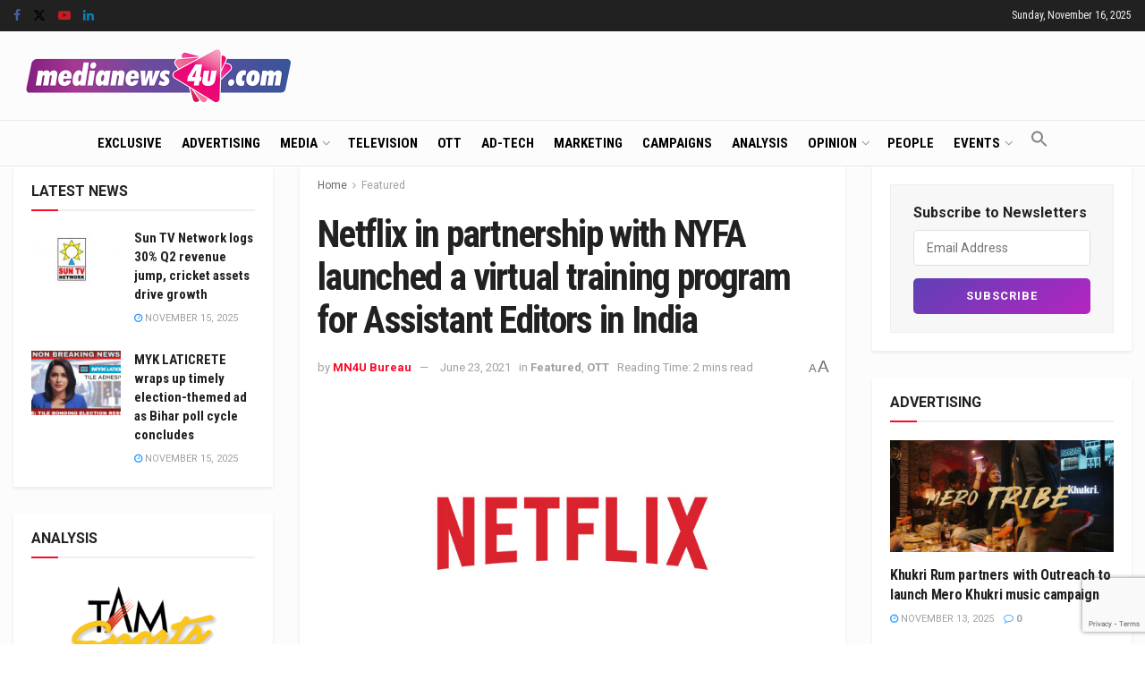

--- FILE ---
content_type: text/html; charset=UTF-8
request_url: https://www.medianews4u.com/netflix-in-partnership-with-nyfa-launched-a-virtual-training-program-for-assistant-editors-in-india/
body_size: 31612
content:
<!doctype html>
<!--[if lt IE 7]> <html class="no-js lt-ie9 lt-ie8 lt-ie7" lang="en-US" prefix="og: https://ogp.me/ns#"> <![endif]-->
<!--[if IE 7]>    <html class="no-js lt-ie9 lt-ie8" lang="en-US" prefix="og: https://ogp.me/ns#"> <![endif]-->
<!--[if IE 8]>    <html class="no-js lt-ie9" lang="en-US" prefix="og: https://ogp.me/ns#"> <![endif]-->
<!--[if IE 9]>    <html class="no-js lt-ie10" lang="en-US" prefix="og: https://ogp.me/ns#"> <![endif]-->
<!--[if gt IE 8]><!--> <html class="no-js" lang="en-US" prefix="og: https://ogp.me/ns#"> <!--<![endif]-->
<head>
    <meta http-equiv="Content-Type" content="text/html; charset=UTF-8" />
    <meta name='viewport' content='width=device-width, initial-scale=1, user-scalable=yes' />
    <link rel="profile" href="https://gmpg.org/xfn/11" />
    <link rel="pingback" href="https://www.medianews4u.com/xmlrpc.php" />
    <meta name="theme-color" content="#f70b28">
             <meta name="msapplication-navbutton-color" content="#f70b28">
             <meta name="apple-mobile-web-app-status-bar-style" content="#f70b28">	<style>img:is([sizes="auto" i], [sizes^="auto," i]) { contain-intrinsic-size: 3000px 1500px }</style>
	<meta property="og:type" content="article">
<meta property="og:title" content="Netflix in partnership with NYFA launched a virtual training program for Assistant Editors in India">
<meta property="og:site_name" content="MediaNews4U">
<meta property="og:description" content="Mumbai: With the world changing at a rapid pace, it has become important to learn and relearn skills that will">
<meta property="og:url" content="https://www.medianews4u.com/netflix-in-partnership-with-nyfa-launched-a-virtual-training-program-for-assistant-editors-in-india/">
<meta property="og:locale" content="en_US">
<meta property="og:image" content="https://www.medianews4u.com/wp-content/uploads/2020/03/Netflix-1.jpg">
<meta property="og:image:height" content="375">
<meta property="og:image:width" content="750">
<meta property="article:published_time" content="2021-06-23T10:12:11+05:30">
<meta property="article:modified_time" content="2021-06-23T10:19:25+05:30">
<meta property="article:section" content="Featured">
<meta property="article:tag" content="Amitabh Shukla Netflix India">
<meta property="article:tag" content="Dan Mackler">
<meta property="article:tag" content="Netflix India">
<meta name="twitter:card" content="summary_large_image">
<meta name="twitter:title" content="Netflix in partnership with NYFA launched a virtual training program for Assistant Editors in India">
<meta name="twitter:description" content="Mumbai: With the world changing at a rapid pace, it has become important to learn and relearn skills that will">
<meta name="twitter:url" content="https://www.medianews4u.com/netflix-in-partnership-with-nyfa-launched-a-virtual-training-program-for-assistant-editors-in-india/">
<meta name="twitter:site" content="">
<meta name="twitter:image" content="https://www.medianews4u.com/wp-content/uploads/2020/03/Netflix-1.jpg">
<meta name="twitter:image:width" content="750">
<meta name="twitter:image:height" content="375">
			<script type="text/javascript">
			  var jnews_ajax_url = '/?ajax-request=jnews'
			</script>
			<script type="text/javascript">;window.jnews=window.jnews||{},window.jnews.library=window.jnews.library||{},window.jnews.library=function(){"use strict";var e=this;e.win=window,e.doc=document,e.noop=function(){},e.globalBody=e.doc.getElementsByTagName("body")[0],e.globalBody=e.globalBody?e.globalBody:e.doc,e.win.jnewsDataStorage=e.win.jnewsDataStorage||{_storage:new WeakMap,put:function(e,t,n){this._storage.has(e)||this._storage.set(e,new Map),this._storage.get(e).set(t,n)},get:function(e,t){return this._storage.get(e).get(t)},has:function(e,t){return this._storage.has(e)&&this._storage.get(e).has(t)},remove:function(e,t){var n=this._storage.get(e).delete(t);return 0===!this._storage.get(e).size&&this._storage.delete(e),n}},e.windowWidth=function(){return e.win.innerWidth||e.docEl.clientWidth||e.globalBody.clientWidth},e.windowHeight=function(){return e.win.innerHeight||e.docEl.clientHeight||e.globalBody.clientHeight},e.requestAnimationFrame=e.win.requestAnimationFrame||e.win.webkitRequestAnimationFrame||e.win.mozRequestAnimationFrame||e.win.msRequestAnimationFrame||window.oRequestAnimationFrame||function(e){return setTimeout(e,1e3/60)},e.cancelAnimationFrame=e.win.cancelAnimationFrame||e.win.webkitCancelAnimationFrame||e.win.webkitCancelRequestAnimationFrame||e.win.mozCancelAnimationFrame||e.win.msCancelRequestAnimationFrame||e.win.oCancelRequestAnimationFrame||function(e){clearTimeout(e)},e.classListSupport="classList"in document.createElement("_"),e.hasClass=e.classListSupport?function(e,t){return e.classList.contains(t)}:function(e,t){return e.className.indexOf(t)>=0},e.addClass=e.classListSupport?function(t,n){e.hasClass(t,n)||t.classList.add(n)}:function(t,n){e.hasClass(t,n)||(t.className+=" "+n)},e.removeClass=e.classListSupport?function(t,n){e.hasClass(t,n)&&t.classList.remove(n)}:function(t,n){e.hasClass(t,n)&&(t.className=t.className.replace(n,""))},e.objKeys=function(e){var t=[];for(var n in e)Object.prototype.hasOwnProperty.call(e,n)&&t.push(n);return t},e.isObjectSame=function(e,t){var n=!0;return JSON.stringify(e)!==JSON.stringify(t)&&(n=!1),n},e.extend=function(){for(var e,t,n,o=arguments[0]||{},i=1,a=arguments.length;i<a;i++)if(null!==(e=arguments[i]))for(t in e)o!==(n=e[t])&&void 0!==n&&(o[t]=n);return o},e.dataStorage=e.win.jnewsDataStorage,e.isVisible=function(e){return 0!==e.offsetWidth&&0!==e.offsetHeight||e.getBoundingClientRect().length},e.getHeight=function(e){return e.offsetHeight||e.clientHeight||e.getBoundingClientRect().height},e.getWidth=function(e){return e.offsetWidth||e.clientWidth||e.getBoundingClientRect().width},e.supportsPassive=!1;try{var t=Object.defineProperty({},"passive",{get:function(){e.supportsPassive=!0}});"createEvent"in e.doc?e.win.addEventListener("test",null,t):"fireEvent"in e.doc&&e.win.attachEvent("test",null)}catch(e){}e.passiveOption=!!e.supportsPassive&&{passive:!0},e.setStorage=function(e,t){e="jnews-"+e;var n={expired:Math.floor(((new Date).getTime()+432e5)/1e3)};t=Object.assign(n,t);localStorage.setItem(e,JSON.stringify(t))},e.getStorage=function(e){e="jnews-"+e;var t=localStorage.getItem(e);return null!==t&&0<t.length?JSON.parse(localStorage.getItem(e)):{}},e.expiredStorage=function(){var t,n="jnews-";for(var o in localStorage)o.indexOf(n)>-1&&"undefined"!==(t=e.getStorage(o.replace(n,""))).expired&&t.expired<Math.floor((new Date).getTime()/1e3)&&localStorage.removeItem(o)},e.addEvents=function(t,n,o){for(var i in n){var a=["touchstart","touchmove"].indexOf(i)>=0&&!o&&e.passiveOption;"createEvent"in e.doc?t.addEventListener(i,n[i],a):"fireEvent"in e.doc&&t.attachEvent("on"+i,n[i])}},e.removeEvents=function(t,n){for(var o in n)"createEvent"in e.doc?t.removeEventListener(o,n[o]):"fireEvent"in e.doc&&t.detachEvent("on"+o,n[o])},e.triggerEvents=function(t,n,o){var i;o=o||{detail:null};return"createEvent"in e.doc?(!(i=e.doc.createEvent("CustomEvent")||new CustomEvent(n)).initCustomEvent||i.initCustomEvent(n,!0,!1,o),void t.dispatchEvent(i)):"fireEvent"in e.doc?((i=e.doc.createEventObject()).eventType=n,void t.fireEvent("on"+i.eventType,i)):void 0},e.getParents=function(t,n){void 0===n&&(n=e.doc);for(var o=[],i=t.parentNode,a=!1;!a;)if(i){var r=i;r.querySelectorAll(n).length?a=!0:(o.push(r),i=r.parentNode)}else o=[],a=!0;return o},e.forEach=function(e,t,n){for(var o=0,i=e.length;o<i;o++)t.call(n,e[o],o)},e.getText=function(e){return e.innerText||e.textContent},e.setText=function(e,t){var n="object"==typeof t?t.innerText||t.textContent:t;e.innerText&&(e.innerText=n),e.textContent&&(e.textContent=n)},e.httpBuildQuery=function(t){return e.objKeys(t).reduce(function t(n){var o=arguments.length>1&&void 0!==arguments[1]?arguments[1]:null;return function(i,a){var r=n[a];a=encodeURIComponent(a);var s=o?"".concat(o,"[").concat(a,"]"):a;return null==r||"function"==typeof r?(i.push("".concat(s,"=")),i):["number","boolean","string"].includes(typeof r)?(i.push("".concat(s,"=").concat(encodeURIComponent(r))),i):(i.push(e.objKeys(r).reduce(t(r,s),[]).join("&")),i)}}(t),[]).join("&")},e.get=function(t,n,o,i){return o="function"==typeof o?o:e.noop,e.ajax("GET",t,n,o,i)},e.post=function(t,n,o,i){return o="function"==typeof o?o:e.noop,e.ajax("POST",t,n,o,i)},e.ajax=function(t,n,o,i,a){var r=new XMLHttpRequest,s=n,c=e.httpBuildQuery(o);if(t=-1!=["GET","POST"].indexOf(t)?t:"GET",r.open(t,s+("GET"==t?"?"+c:""),!0),"POST"==t&&r.setRequestHeader("Content-type","application/x-www-form-urlencoded"),r.setRequestHeader("X-Requested-With","XMLHttpRequest"),r.onreadystatechange=function(){4===r.readyState&&200<=r.status&&300>r.status&&"function"==typeof i&&i.call(void 0,r.response)},void 0!==a&&!a){return{xhr:r,send:function(){r.send("POST"==t?c:null)}}}return r.send("POST"==t?c:null),{xhr:r}},e.scrollTo=function(t,n,o){function i(e,t,n){this.start=this.position(),this.change=e-this.start,this.currentTime=0,this.increment=20,this.duration=void 0===n?500:n,this.callback=t,this.finish=!1,this.animateScroll()}return Math.easeInOutQuad=function(e,t,n,o){return(e/=o/2)<1?n/2*e*e+t:-n/2*(--e*(e-2)-1)+t},i.prototype.stop=function(){this.finish=!0},i.prototype.move=function(t){e.doc.documentElement.scrollTop=t,e.globalBody.parentNode.scrollTop=t,e.globalBody.scrollTop=t},i.prototype.position=function(){return e.doc.documentElement.scrollTop||e.globalBody.parentNode.scrollTop||e.globalBody.scrollTop},i.prototype.animateScroll=function(){this.currentTime+=this.increment;var t=Math.easeInOutQuad(this.currentTime,this.start,this.change,this.duration);this.move(t),this.currentTime<this.duration&&!this.finish?e.requestAnimationFrame.call(e.win,this.animateScroll.bind(this)):this.callback&&"function"==typeof this.callback&&this.callback()},new i(t,n,o)},e.unwrap=function(t){var n,o=t;e.forEach(t,(function(e,t){n?n+=e:n=e})),o.replaceWith(n)},e.performance={start:function(e){performance.mark(e+"Start")},stop:function(e){performance.mark(e+"End"),performance.measure(e,e+"Start",e+"End")}},e.fps=function(){var t=0,n=0,o=0;!function(){var i=t=0,a=0,r=0,s=document.getElementById("fpsTable"),c=function(t){void 0===document.getElementsByTagName("body")[0]?e.requestAnimationFrame.call(e.win,(function(){c(t)})):document.getElementsByTagName("body")[0].appendChild(t)};null===s&&((s=document.createElement("div")).style.position="fixed",s.style.top="120px",s.style.left="10px",s.style.width="100px",s.style.height="20px",s.style.border="1px solid black",s.style.fontSize="11px",s.style.zIndex="100000",s.style.backgroundColor="white",s.id="fpsTable",c(s));var l=function(){o++,n=Date.now(),(a=(o/(r=(n-t)/1e3)).toPrecision(2))!=i&&(i=a,s.innerHTML=i+"fps"),1<r&&(t=n,o=0),e.requestAnimationFrame.call(e.win,l)};l()}()},e.instr=function(e,t){for(var n=0;n<t.length;n++)if(-1!==e.toLowerCase().indexOf(t[n].toLowerCase()))return!0},e.winLoad=function(t,n){function o(o){if("complete"===e.doc.readyState||"interactive"===e.doc.readyState)return!o||n?setTimeout(t,n||1):t(o),1}o()||e.addEvents(e.win,{load:o})},e.docReady=function(t,n){function o(o){if("complete"===e.doc.readyState||"interactive"===e.doc.readyState)return!o||n?setTimeout(t,n||1):t(o),1}o()||e.addEvents(e.doc,{DOMContentLoaded:o})},e.fireOnce=function(){e.docReady((function(){e.assets=e.assets||[],e.assets.length&&(e.boot(),e.load_assets())}),50)},e.boot=function(){e.length&&e.doc.querySelectorAll("style[media]").forEach((function(e){"not all"==e.getAttribute("media")&&e.removeAttribute("media")}))},e.create_js=function(t,n){var o=e.doc.createElement("script");switch(o.setAttribute("src",t),n){case"defer":o.setAttribute("defer",!0);break;case"async":o.setAttribute("async",!0);break;case"deferasync":o.setAttribute("defer",!0),o.setAttribute("async",!0)}e.globalBody.appendChild(o)},e.load_assets=function(){"object"==typeof e.assets&&e.forEach(e.assets.slice(0),(function(t,n){var o="";t.defer&&(o+="defer"),t.async&&(o+="async"),e.create_js(t.url,o);var i=e.assets.indexOf(t);i>-1&&e.assets.splice(i,1)})),e.assets=jnewsoption.au_scripts=window.jnewsads=[]},e.setCookie=function(e,t,n){var o="";if(n){var i=new Date;i.setTime(i.getTime()+24*n*60*60*1e3),o="; expires="+i.toUTCString()}document.cookie=e+"="+(t||"")+o+"; path=/"},e.getCookie=function(e){for(var t=e+"=",n=document.cookie.split(";"),o=0;o<n.length;o++){for(var i=n[o];" "==i.charAt(0);)i=i.substring(1,i.length);if(0==i.indexOf(t))return i.substring(t.length,i.length)}return null},e.eraseCookie=function(e){document.cookie=e+"=; Path=/; Expires=Thu, 01 Jan 1970 00:00:01 GMT;"},e.docReady((function(){e.globalBody=e.globalBody==e.doc?e.doc.getElementsByTagName("body")[0]:e.globalBody,e.globalBody=e.globalBody?e.globalBody:e.doc})),e.winLoad((function(){e.winLoad((function(){var t=!1;if(void 0!==window.jnewsadmin)if(void 0!==window.file_version_checker){var n=e.objKeys(window.file_version_checker);n.length?n.forEach((function(e){t||"10.0.4"===window.file_version_checker[e]||(t=!0)})):t=!0}else t=!0;t&&(window.jnewsHelper.getMessage(),window.jnewsHelper.getNotice())}),2500)}))},window.jnews.library=new window.jnews.library;</script>
<!-- Search Engine Optimization by Rank Math - https://rankmath.com/ -->
<title>Netflix in partnership with NYFA launched a virtual training program for Assistant Editors in India</title>
<meta name="description" content="Netflix India has launched a virtual training program for Assistant Editors in India in partnership with the prestigious New York Film Academy."/>
<meta name="robots" content="follow, index, max-snippet:-1, max-video-preview:-1, max-image-preview:large"/>
<link rel="canonical" href="https://www.medianews4u.com/netflix-in-partnership-with-nyfa-launched-a-virtual-training-program-for-assistant-editors-in-india/" />
<meta property="og:locale" content="en_US" />
<meta property="og:type" content="article" />
<meta property="og:title" content="Netflix in partnership with NYFA launched a virtual training program for Assistant Editors in India" />
<meta property="og:description" content="Netflix India has launched a virtual training program for Assistant Editors in India in partnership with the prestigious New York Film Academy." />
<meta property="og:url" content="https://www.medianews4u.com/netflix-in-partnership-with-nyfa-launched-a-virtual-training-program-for-assistant-editors-in-india/" />
<meta property="og:site_name" content="MediaNews4U" />
<meta property="article:publisher" content="https://www.facebook.com/medianews4uoffl" />
<meta property="article:tag" content="Amitabh Shukla Netflix India" />
<meta property="article:tag" content="Dan Mackler" />
<meta property="article:tag" content="Netflix India" />
<meta property="article:section" content="Featured" />
<meta property="og:updated_time" content="2021-06-23T10:19:25+05:30" />
<meta property="og:image" content="https://www.medianews4u.com/wp-content/uploads/2020/03/Netflix-1.jpg" />
<meta property="og:image:secure_url" content="https://www.medianews4u.com/wp-content/uploads/2020/03/Netflix-1.jpg" />
<meta property="og:image:width" content="750" />
<meta property="og:image:height" content="375" />
<meta property="og:image:alt" content="Netflix to invest more in India: CEO Reed Hastings on Business Today Show" />
<meta property="og:image:type" content="image/jpeg" />
<meta name="twitter:card" content="summary_large_image" />
<meta name="twitter:title" content="Netflix in partnership with NYFA launched a virtual training program for Assistant Editors in India" />
<meta name="twitter:description" content="Netflix India has launched a virtual training program for Assistant Editors in India in partnership with the prestigious New York Film Academy." />
<meta name="twitter:site" content="@medianews4u" />
<meta name="twitter:creator" content="@medianews4u" />
<meta name="twitter:image" content="https://www.medianews4u.com/wp-content/uploads/2020/03/Netflix-1.jpg" />
<meta name="twitter:label1" content="Written by" />
<meta name="twitter:data1" content="MN4U Bureau" />
<meta name="twitter:label2" content="Time to read" />
<meta name="twitter:data2" content="2 minutes" />
<!-- /Rank Math WordPress SEO plugin -->

<link rel='dns-prefetch' href='//www.googletagmanager.com' />
<link rel='dns-prefetch' href='//fonts.googleapis.com' />
<link rel='preconnect' href='https://fonts.gstatic.com' />
<link rel="alternate" type="application/rss+xml" title="MediaNews4U &raquo; Feed" href="https://www.medianews4u.com/feed/" />
<link rel="alternate" type="application/rss+xml" title="MediaNews4U &raquo; Comments Feed" href="https://www.medianews4u.com/comments/feed/" />
<script type="text/javascript">
/* <![CDATA[ */
window._wpemojiSettings = {"baseUrl":"https:\/\/s.w.org\/images\/core\/emoji\/16.0.1\/72x72\/","ext":".png","svgUrl":"https:\/\/s.w.org\/images\/core\/emoji\/16.0.1\/svg\/","svgExt":".svg","source":{"concatemoji":"https:\/\/www.medianews4u.com\/wp-includes\/js\/wp-emoji-release.min.js?ver=6.8.3"}};
/*! This file is auto-generated */
!function(s,n){var o,i,e;function c(e){try{var t={supportTests:e,timestamp:(new Date).valueOf()};sessionStorage.setItem(o,JSON.stringify(t))}catch(e){}}function p(e,t,n){e.clearRect(0,0,e.canvas.width,e.canvas.height),e.fillText(t,0,0);var t=new Uint32Array(e.getImageData(0,0,e.canvas.width,e.canvas.height).data),a=(e.clearRect(0,0,e.canvas.width,e.canvas.height),e.fillText(n,0,0),new Uint32Array(e.getImageData(0,0,e.canvas.width,e.canvas.height).data));return t.every(function(e,t){return e===a[t]})}function u(e,t){e.clearRect(0,0,e.canvas.width,e.canvas.height),e.fillText(t,0,0);for(var n=e.getImageData(16,16,1,1),a=0;a<n.data.length;a++)if(0!==n.data[a])return!1;return!0}function f(e,t,n,a){switch(t){case"flag":return n(e,"\ud83c\udff3\ufe0f\u200d\u26a7\ufe0f","\ud83c\udff3\ufe0f\u200b\u26a7\ufe0f")?!1:!n(e,"\ud83c\udde8\ud83c\uddf6","\ud83c\udde8\u200b\ud83c\uddf6")&&!n(e,"\ud83c\udff4\udb40\udc67\udb40\udc62\udb40\udc65\udb40\udc6e\udb40\udc67\udb40\udc7f","\ud83c\udff4\u200b\udb40\udc67\u200b\udb40\udc62\u200b\udb40\udc65\u200b\udb40\udc6e\u200b\udb40\udc67\u200b\udb40\udc7f");case"emoji":return!a(e,"\ud83e\udedf")}return!1}function g(e,t,n,a){var r="undefined"!=typeof WorkerGlobalScope&&self instanceof WorkerGlobalScope?new OffscreenCanvas(300,150):s.createElement("canvas"),o=r.getContext("2d",{willReadFrequently:!0}),i=(o.textBaseline="top",o.font="600 32px Arial",{});return e.forEach(function(e){i[e]=t(o,e,n,a)}),i}function t(e){var t=s.createElement("script");t.src=e,t.defer=!0,s.head.appendChild(t)}"undefined"!=typeof Promise&&(o="wpEmojiSettingsSupports",i=["flag","emoji"],n.supports={everything:!0,everythingExceptFlag:!0},e=new Promise(function(e){s.addEventListener("DOMContentLoaded",e,{once:!0})}),new Promise(function(t){var n=function(){try{var e=JSON.parse(sessionStorage.getItem(o));if("object"==typeof e&&"number"==typeof e.timestamp&&(new Date).valueOf()<e.timestamp+604800&&"object"==typeof e.supportTests)return e.supportTests}catch(e){}return null}();if(!n){if("undefined"!=typeof Worker&&"undefined"!=typeof OffscreenCanvas&&"undefined"!=typeof URL&&URL.createObjectURL&&"undefined"!=typeof Blob)try{var e="postMessage("+g.toString()+"("+[JSON.stringify(i),f.toString(),p.toString(),u.toString()].join(",")+"));",a=new Blob([e],{type:"text/javascript"}),r=new Worker(URL.createObjectURL(a),{name:"wpTestEmojiSupports"});return void(r.onmessage=function(e){c(n=e.data),r.terminate(),t(n)})}catch(e){}c(n=g(i,f,p,u))}t(n)}).then(function(e){for(var t in e)n.supports[t]=e[t],n.supports.everything=n.supports.everything&&n.supports[t],"flag"!==t&&(n.supports.everythingExceptFlag=n.supports.everythingExceptFlag&&n.supports[t]);n.supports.everythingExceptFlag=n.supports.everythingExceptFlag&&!n.supports.flag,n.DOMReady=!1,n.readyCallback=function(){n.DOMReady=!0}}).then(function(){return e}).then(function(){var e;n.supports.everything||(n.readyCallback(),(e=n.source||{}).concatemoji?t(e.concatemoji):e.wpemoji&&e.twemoji&&(t(e.twemoji),t(e.wpemoji)))}))}((window,document),window._wpemojiSettings);
/* ]]> */
</script>
<style id='wp-emoji-styles-inline-css' type='text/css'>

	img.wp-smiley, img.emoji {
		display: inline !important;
		border: none !important;
		box-shadow: none !important;
		height: 1em !important;
		width: 1em !important;
		margin: 0 0.07em !important;
		vertical-align: -0.1em !important;
		background: none !important;
		padding: 0 !important;
	}
</style>
<link rel='stylesheet' id='wp-block-library-css' href='https://www.medianews4u.com/wp-includes/css/dist/block-library/style.min.css?ver=6.8.3' type='text/css' media='all' />
<style id='classic-theme-styles-inline-css' type='text/css'>
/*! This file is auto-generated */
.wp-block-button__link{color:#fff;background-color:#32373c;border-radius:9999px;box-shadow:none;text-decoration:none;padding:calc(.667em + 2px) calc(1.333em + 2px);font-size:1.125em}.wp-block-file__button{background:#32373c;color:#fff;text-decoration:none}
</style>
<style id='global-styles-inline-css' type='text/css'>
:root{--wp--preset--aspect-ratio--square: 1;--wp--preset--aspect-ratio--4-3: 4/3;--wp--preset--aspect-ratio--3-4: 3/4;--wp--preset--aspect-ratio--3-2: 3/2;--wp--preset--aspect-ratio--2-3: 2/3;--wp--preset--aspect-ratio--16-9: 16/9;--wp--preset--aspect-ratio--9-16: 9/16;--wp--preset--color--black: #000000;--wp--preset--color--cyan-bluish-gray: #abb8c3;--wp--preset--color--white: #ffffff;--wp--preset--color--pale-pink: #f78da7;--wp--preset--color--vivid-red: #cf2e2e;--wp--preset--color--luminous-vivid-orange: #ff6900;--wp--preset--color--luminous-vivid-amber: #fcb900;--wp--preset--color--light-green-cyan: #7bdcb5;--wp--preset--color--vivid-green-cyan: #00d084;--wp--preset--color--pale-cyan-blue: #8ed1fc;--wp--preset--color--vivid-cyan-blue: #0693e3;--wp--preset--color--vivid-purple: #9b51e0;--wp--preset--gradient--vivid-cyan-blue-to-vivid-purple: linear-gradient(135deg,rgba(6,147,227,1) 0%,rgb(155,81,224) 100%);--wp--preset--gradient--light-green-cyan-to-vivid-green-cyan: linear-gradient(135deg,rgb(122,220,180) 0%,rgb(0,208,130) 100%);--wp--preset--gradient--luminous-vivid-amber-to-luminous-vivid-orange: linear-gradient(135deg,rgba(252,185,0,1) 0%,rgba(255,105,0,1) 100%);--wp--preset--gradient--luminous-vivid-orange-to-vivid-red: linear-gradient(135deg,rgba(255,105,0,1) 0%,rgb(207,46,46) 100%);--wp--preset--gradient--very-light-gray-to-cyan-bluish-gray: linear-gradient(135deg,rgb(238,238,238) 0%,rgb(169,184,195) 100%);--wp--preset--gradient--cool-to-warm-spectrum: linear-gradient(135deg,rgb(74,234,220) 0%,rgb(151,120,209) 20%,rgb(207,42,186) 40%,rgb(238,44,130) 60%,rgb(251,105,98) 80%,rgb(254,248,76) 100%);--wp--preset--gradient--blush-light-purple: linear-gradient(135deg,rgb(255,206,236) 0%,rgb(152,150,240) 100%);--wp--preset--gradient--blush-bordeaux: linear-gradient(135deg,rgb(254,205,165) 0%,rgb(254,45,45) 50%,rgb(107,0,62) 100%);--wp--preset--gradient--luminous-dusk: linear-gradient(135deg,rgb(255,203,112) 0%,rgb(199,81,192) 50%,rgb(65,88,208) 100%);--wp--preset--gradient--pale-ocean: linear-gradient(135deg,rgb(255,245,203) 0%,rgb(182,227,212) 50%,rgb(51,167,181) 100%);--wp--preset--gradient--electric-grass: linear-gradient(135deg,rgb(202,248,128) 0%,rgb(113,206,126) 100%);--wp--preset--gradient--midnight: linear-gradient(135deg,rgb(2,3,129) 0%,rgb(40,116,252) 100%);--wp--preset--font-size--small: 13px;--wp--preset--font-size--medium: 20px;--wp--preset--font-size--large: 36px;--wp--preset--font-size--x-large: 42px;--wp--preset--spacing--20: 0.44rem;--wp--preset--spacing--30: 0.67rem;--wp--preset--spacing--40: 1rem;--wp--preset--spacing--50: 1.5rem;--wp--preset--spacing--60: 2.25rem;--wp--preset--spacing--70: 3.38rem;--wp--preset--spacing--80: 5.06rem;--wp--preset--shadow--natural: 6px 6px 9px rgba(0, 0, 0, 0.2);--wp--preset--shadow--deep: 12px 12px 50px rgba(0, 0, 0, 0.4);--wp--preset--shadow--sharp: 6px 6px 0px rgba(0, 0, 0, 0.2);--wp--preset--shadow--outlined: 6px 6px 0px -3px rgba(255, 255, 255, 1), 6px 6px rgba(0, 0, 0, 1);--wp--preset--shadow--crisp: 6px 6px 0px rgba(0, 0, 0, 1);}:where(.is-layout-flex){gap: 0.5em;}:where(.is-layout-grid){gap: 0.5em;}body .is-layout-flex{display: flex;}.is-layout-flex{flex-wrap: wrap;align-items: center;}.is-layout-flex > :is(*, div){margin: 0;}body .is-layout-grid{display: grid;}.is-layout-grid > :is(*, div){margin: 0;}:where(.wp-block-columns.is-layout-flex){gap: 2em;}:where(.wp-block-columns.is-layout-grid){gap: 2em;}:where(.wp-block-post-template.is-layout-flex){gap: 1.25em;}:where(.wp-block-post-template.is-layout-grid){gap: 1.25em;}.has-black-color{color: var(--wp--preset--color--black) !important;}.has-cyan-bluish-gray-color{color: var(--wp--preset--color--cyan-bluish-gray) !important;}.has-white-color{color: var(--wp--preset--color--white) !important;}.has-pale-pink-color{color: var(--wp--preset--color--pale-pink) !important;}.has-vivid-red-color{color: var(--wp--preset--color--vivid-red) !important;}.has-luminous-vivid-orange-color{color: var(--wp--preset--color--luminous-vivid-orange) !important;}.has-luminous-vivid-amber-color{color: var(--wp--preset--color--luminous-vivid-amber) !important;}.has-light-green-cyan-color{color: var(--wp--preset--color--light-green-cyan) !important;}.has-vivid-green-cyan-color{color: var(--wp--preset--color--vivid-green-cyan) !important;}.has-pale-cyan-blue-color{color: var(--wp--preset--color--pale-cyan-blue) !important;}.has-vivid-cyan-blue-color{color: var(--wp--preset--color--vivid-cyan-blue) !important;}.has-vivid-purple-color{color: var(--wp--preset--color--vivid-purple) !important;}.has-black-background-color{background-color: var(--wp--preset--color--black) !important;}.has-cyan-bluish-gray-background-color{background-color: var(--wp--preset--color--cyan-bluish-gray) !important;}.has-white-background-color{background-color: var(--wp--preset--color--white) !important;}.has-pale-pink-background-color{background-color: var(--wp--preset--color--pale-pink) !important;}.has-vivid-red-background-color{background-color: var(--wp--preset--color--vivid-red) !important;}.has-luminous-vivid-orange-background-color{background-color: var(--wp--preset--color--luminous-vivid-orange) !important;}.has-luminous-vivid-amber-background-color{background-color: var(--wp--preset--color--luminous-vivid-amber) !important;}.has-light-green-cyan-background-color{background-color: var(--wp--preset--color--light-green-cyan) !important;}.has-vivid-green-cyan-background-color{background-color: var(--wp--preset--color--vivid-green-cyan) !important;}.has-pale-cyan-blue-background-color{background-color: var(--wp--preset--color--pale-cyan-blue) !important;}.has-vivid-cyan-blue-background-color{background-color: var(--wp--preset--color--vivid-cyan-blue) !important;}.has-vivid-purple-background-color{background-color: var(--wp--preset--color--vivid-purple) !important;}.has-black-border-color{border-color: var(--wp--preset--color--black) !important;}.has-cyan-bluish-gray-border-color{border-color: var(--wp--preset--color--cyan-bluish-gray) !important;}.has-white-border-color{border-color: var(--wp--preset--color--white) !important;}.has-pale-pink-border-color{border-color: var(--wp--preset--color--pale-pink) !important;}.has-vivid-red-border-color{border-color: var(--wp--preset--color--vivid-red) !important;}.has-luminous-vivid-orange-border-color{border-color: var(--wp--preset--color--luminous-vivid-orange) !important;}.has-luminous-vivid-amber-border-color{border-color: var(--wp--preset--color--luminous-vivid-amber) !important;}.has-light-green-cyan-border-color{border-color: var(--wp--preset--color--light-green-cyan) !important;}.has-vivid-green-cyan-border-color{border-color: var(--wp--preset--color--vivid-green-cyan) !important;}.has-pale-cyan-blue-border-color{border-color: var(--wp--preset--color--pale-cyan-blue) !important;}.has-vivid-cyan-blue-border-color{border-color: var(--wp--preset--color--vivid-cyan-blue) !important;}.has-vivid-purple-border-color{border-color: var(--wp--preset--color--vivid-purple) !important;}.has-vivid-cyan-blue-to-vivid-purple-gradient-background{background: var(--wp--preset--gradient--vivid-cyan-blue-to-vivid-purple) !important;}.has-light-green-cyan-to-vivid-green-cyan-gradient-background{background: var(--wp--preset--gradient--light-green-cyan-to-vivid-green-cyan) !important;}.has-luminous-vivid-amber-to-luminous-vivid-orange-gradient-background{background: var(--wp--preset--gradient--luminous-vivid-amber-to-luminous-vivid-orange) !important;}.has-luminous-vivid-orange-to-vivid-red-gradient-background{background: var(--wp--preset--gradient--luminous-vivid-orange-to-vivid-red) !important;}.has-very-light-gray-to-cyan-bluish-gray-gradient-background{background: var(--wp--preset--gradient--very-light-gray-to-cyan-bluish-gray) !important;}.has-cool-to-warm-spectrum-gradient-background{background: var(--wp--preset--gradient--cool-to-warm-spectrum) !important;}.has-blush-light-purple-gradient-background{background: var(--wp--preset--gradient--blush-light-purple) !important;}.has-blush-bordeaux-gradient-background{background: var(--wp--preset--gradient--blush-bordeaux) !important;}.has-luminous-dusk-gradient-background{background: var(--wp--preset--gradient--luminous-dusk) !important;}.has-pale-ocean-gradient-background{background: var(--wp--preset--gradient--pale-ocean) !important;}.has-electric-grass-gradient-background{background: var(--wp--preset--gradient--electric-grass) !important;}.has-midnight-gradient-background{background: var(--wp--preset--gradient--midnight) !important;}.has-small-font-size{font-size: var(--wp--preset--font-size--small) !important;}.has-medium-font-size{font-size: var(--wp--preset--font-size--medium) !important;}.has-large-font-size{font-size: var(--wp--preset--font-size--large) !important;}.has-x-large-font-size{font-size: var(--wp--preset--font-size--x-large) !important;}
:where(.wp-block-post-template.is-layout-flex){gap: 1.25em;}:where(.wp-block-post-template.is-layout-grid){gap: 1.25em;}
:where(.wp-block-columns.is-layout-flex){gap: 2em;}:where(.wp-block-columns.is-layout-grid){gap: 2em;}
:root :where(.wp-block-pullquote){font-size: 1.5em;line-height: 1.6;}
</style>
<link rel='stylesheet' id='contact-form-7-css' href='https://www.medianews4u.com/wp-content/plugins/contact-form-7/includes/css/styles.css?ver=5.9.8' type='text/css' media='all' />
<link rel='stylesheet' id='master-popups-css' href='https://www.medianews4u.com/wp-content/plugins/master-popups/assets/public/css/master-popups.min.css?ver=3.8.7' type='text/css' media='all' />
<link rel='stylesheet' id='mpp-font-awesome-css' href='https://www.medianews4u.com/wp-content/plugins/master-popups/assets/public/css/font-awesome.css?ver=3.8.7' type='text/css' media='all' />
<link rel='stylesheet' id='mpp-fontface-fontawesome-css' href='https://www.medianews4u.com/wp-content/plugins/master-popups/assets/public/css/mpp-fontface-fontawesome.css?ver=3.8.7' type='text/css' media='all' />
<link rel='stylesheet' id='wpcf7-redirect-script-frontend-css' href='https://www.medianews4u.com/wp-content/plugins/wpcf7-redirect/build/css/wpcf7-redirect-frontend.min.css?ver=1.1' type='text/css' media='all' />
<link rel='stylesheet' id='ivory-search-styles-css' href='https://www.medianews4u.com/wp-content/plugins/add-search-to-menu/public/css/ivory-search.min.css?ver=5.5.7' type='text/css' media='all' />
<link rel='stylesheet' id='jnews-parent-style-css' href='https://www.medianews4u.com/wp-content/themes/jnews/style.css?ver=6.8.3' type='text/css' media='all' />
<link rel='stylesheet' id='js_composer_front-css' href='https://www.medianews4u.com/wp-content/plugins/js_composer/assets/css/js_composer.min.css?ver=7.8' type='text/css' media='all' />
<style id="jeg_customizer_font-css" media="all">/* cyrillic-ext */
@font-face {
  font-family: 'PT Serif';
  font-style: italic;
  font-weight: 400;
  font-display: swap;
  src: url(/fonts.gstatic.com/s/ptserif/v19/EJRTQgYoZZY2vCFuvAFT_rC1cgT9rct48Q.woff2) format('woff2');
  unicode-range: U+0460-052F, U+1C80-1C8A, U+20B4, U+2DE0-2DFF, U+A640-A69F, U+FE2E-FE2F;
}
/* cyrillic */
@font-face {
  font-family: 'PT Serif';
  font-style: italic;
  font-weight: 400;
  font-display: swap;
  src: url(/fonts.gstatic.com/s/ptserif/v19/EJRTQgYoZZY2vCFuvAFT_rm1cgT9rct48Q.woff2) format('woff2');
  unicode-range: U+0301, U+0400-045F, U+0490-0491, U+04B0-04B1, U+2116;
}
/* latin-ext */
@font-face {
  font-family: 'PT Serif';
  font-style: italic;
  font-weight: 400;
  font-display: swap;
  src: url(/fonts.gstatic.com/s/ptserif/v19/EJRTQgYoZZY2vCFuvAFT_rO1cgT9rct48Q.woff2) format('woff2');
  unicode-range: U+0100-02BA, U+02BD-02C5, U+02C7-02CC, U+02CE-02D7, U+02DD-02FF, U+0304, U+0308, U+0329, U+1D00-1DBF, U+1E00-1E9F, U+1EF2-1EFF, U+2020, U+20A0-20AB, U+20AD-20C0, U+2113, U+2C60-2C7F, U+A720-A7FF;
}
/* latin */
@font-face {
  font-family: 'PT Serif';
  font-style: italic;
  font-weight: 400;
  font-display: swap;
  src: url(/fonts.gstatic.com/s/ptserif/v19/EJRTQgYoZZY2vCFuvAFT_r21cgT9rcs.woff2) format('woff2');
  unicode-range: U+0000-00FF, U+0131, U+0152-0153, U+02BB-02BC, U+02C6, U+02DA, U+02DC, U+0304, U+0308, U+0329, U+2000-206F, U+20AC, U+2122, U+2191, U+2193, U+2212, U+2215, U+FEFF, U+FFFD;
}
/* cyrillic-ext */
@font-face {
  font-family: 'PT Serif';
  font-style: italic;
  font-weight: 700;
  font-display: swap;
  src: url(/fonts.gstatic.com/s/ptserif/v19/EJRQQgYoZZY2vCFuvAFT9gaQZyTfoOFC-I2irw.woff2) format('woff2');
  unicode-range: U+0460-052F, U+1C80-1C8A, U+20B4, U+2DE0-2DFF, U+A640-A69F, U+FE2E-FE2F;
}
/* cyrillic */
@font-face {
  font-family: 'PT Serif';
  font-style: italic;
  font-weight: 700;
  font-display: swap;
  src: url(/fonts.gstatic.com/s/ptserif/v19/EJRQQgYoZZY2vCFuvAFT9gaQZy3foOFC-I2irw.woff2) format('woff2');
  unicode-range: U+0301, U+0400-045F, U+0490-0491, U+04B0-04B1, U+2116;
}
/* latin-ext */
@font-face {
  font-family: 'PT Serif';
  font-style: italic;
  font-weight: 700;
  font-display: swap;
  src: url(/fonts.gstatic.com/s/ptserif/v19/EJRQQgYoZZY2vCFuvAFT9gaQZyffoOFC-I2irw.woff2) format('woff2');
  unicode-range: U+0100-02BA, U+02BD-02C5, U+02C7-02CC, U+02CE-02D7, U+02DD-02FF, U+0304, U+0308, U+0329, U+1D00-1DBF, U+1E00-1E9F, U+1EF2-1EFF, U+2020, U+20A0-20AB, U+20AD-20C0, U+2113, U+2C60-2C7F, U+A720-A7FF;
}
/* latin */
@font-face {
  font-family: 'PT Serif';
  font-style: italic;
  font-weight: 700;
  font-display: swap;
  src: url(/fonts.gstatic.com/s/ptserif/v19/EJRQQgYoZZY2vCFuvAFT9gaQZynfoOFC-I0.woff2) format('woff2');
  unicode-range: U+0000-00FF, U+0131, U+0152-0153, U+02BB-02BC, U+02C6, U+02DA, U+02DC, U+0304, U+0308, U+0329, U+2000-206F, U+20AC, U+2122, U+2191, U+2193, U+2212, U+2215, U+FEFF, U+FFFD;
}
/* cyrillic-ext */
@font-face {
  font-family: 'PT Serif';
  font-style: normal;
  font-weight: 400;
  font-display: swap;
  src: url(/fonts.gstatic.com/s/ptserif/v19/EJRVQgYoZZY2vCFuvAFbzr-_dSb_nco.woff2) format('woff2');
  unicode-range: U+0460-052F, U+1C80-1C8A, U+20B4, U+2DE0-2DFF, U+A640-A69F, U+FE2E-FE2F;
}
/* cyrillic */
@font-face {
  font-family: 'PT Serif';
  font-style: normal;
  font-weight: 400;
  font-display: swap;
  src: url(/fonts.gstatic.com/s/ptserif/v19/EJRVQgYoZZY2vCFuvAFSzr-_dSb_nco.woff2) format('woff2');
  unicode-range: U+0301, U+0400-045F, U+0490-0491, U+04B0-04B1, U+2116;
}
/* latin-ext */
@font-face {
  font-family: 'PT Serif';
  font-style: normal;
  font-weight: 400;
  font-display: swap;
  src: url(/fonts.gstatic.com/s/ptserif/v19/EJRVQgYoZZY2vCFuvAFYzr-_dSb_nco.woff2) format('woff2');
  unicode-range: U+0100-02BA, U+02BD-02C5, U+02C7-02CC, U+02CE-02D7, U+02DD-02FF, U+0304, U+0308, U+0329, U+1D00-1DBF, U+1E00-1E9F, U+1EF2-1EFF, U+2020, U+20A0-20AB, U+20AD-20C0, U+2113, U+2C60-2C7F, U+A720-A7FF;
}
/* latin */
@font-face {
  font-family: 'PT Serif';
  font-style: normal;
  font-weight: 400;
  font-display: swap;
  src: url(/fonts.gstatic.com/s/ptserif/v19/EJRVQgYoZZY2vCFuvAFWzr-_dSb_.woff2) format('woff2');
  unicode-range: U+0000-00FF, U+0131, U+0152-0153, U+02BB-02BC, U+02C6, U+02DA, U+02DC, U+0304, U+0308, U+0329, U+2000-206F, U+20AC, U+2122, U+2191, U+2193, U+2212, U+2215, U+FEFF, U+FFFD;
}
/* cyrillic-ext */
@font-face {
  font-family: 'PT Serif';
  font-style: normal;
  font-weight: 700;
  font-display: swap;
  src: url(/fonts.gstatic.com/s/ptserif/v19/EJRSQgYoZZY2vCFuvAnt66qfVyvVp8NAyIw.woff2) format('woff2');
  unicode-range: U+0460-052F, U+1C80-1C8A, U+20B4, U+2DE0-2DFF, U+A640-A69F, U+FE2E-FE2F;
}
/* cyrillic */
@font-face {
  font-family: 'PT Serif';
  font-style: normal;
  font-weight: 700;
  font-display: swap;
  src: url(/fonts.gstatic.com/s/ptserif/v19/EJRSQgYoZZY2vCFuvAnt66qWVyvVp8NAyIw.woff2) format('woff2');
  unicode-range: U+0301, U+0400-045F, U+0490-0491, U+04B0-04B1, U+2116;
}
/* latin-ext */
@font-face {
  font-family: 'PT Serif';
  font-style: normal;
  font-weight: 700;
  font-display: swap;
  src: url(/fonts.gstatic.com/s/ptserif/v19/EJRSQgYoZZY2vCFuvAnt66qcVyvVp8NAyIw.woff2) format('woff2');
  unicode-range: U+0100-02BA, U+02BD-02C5, U+02C7-02CC, U+02CE-02D7, U+02DD-02FF, U+0304, U+0308, U+0329, U+1D00-1DBF, U+1E00-1E9F, U+1EF2-1EFF, U+2020, U+20A0-20AB, U+20AD-20C0, U+2113, U+2C60-2C7F, U+A720-A7FF;
}
/* latin */
@font-face {
  font-family: 'PT Serif';
  font-style: normal;
  font-weight: 700;
  font-display: swap;
  src: url(/fonts.gstatic.com/s/ptserif/v19/EJRSQgYoZZY2vCFuvAnt66qSVyvVp8NA.woff2) format('woff2');
  unicode-range: U+0000-00FF, U+0131, U+0152-0153, U+02BB-02BC, U+02C6, U+02DA, U+02DC, U+0304, U+0308, U+0329, U+2000-206F, U+20AC, U+2122, U+2191, U+2193, U+2212, U+2215, U+FEFF, U+FFFD;
}
/* cyrillic-ext */
@font-face {
  font-family: 'Roboto';
  font-style: normal;
  font-weight: 400;
  font-stretch: 100%;
  font-display: swap;
  src: url(/fonts.gstatic.com/s/roboto/v49/KFO7CnqEu92Fr1ME7kSn66aGLdTylUAMa3GUBHMdazTgWw.woff2) format('woff2');
  unicode-range: U+0460-052F, U+1C80-1C8A, U+20B4, U+2DE0-2DFF, U+A640-A69F, U+FE2E-FE2F;
}
/* cyrillic */
@font-face {
  font-family: 'Roboto';
  font-style: normal;
  font-weight: 400;
  font-stretch: 100%;
  font-display: swap;
  src: url(/fonts.gstatic.com/s/roboto/v49/KFO7CnqEu92Fr1ME7kSn66aGLdTylUAMa3iUBHMdazTgWw.woff2) format('woff2');
  unicode-range: U+0301, U+0400-045F, U+0490-0491, U+04B0-04B1, U+2116;
}
/* greek-ext */
@font-face {
  font-family: 'Roboto';
  font-style: normal;
  font-weight: 400;
  font-stretch: 100%;
  font-display: swap;
  src: url(/fonts.gstatic.com/s/roboto/v49/KFO7CnqEu92Fr1ME7kSn66aGLdTylUAMa3CUBHMdazTgWw.woff2) format('woff2');
  unicode-range: U+1F00-1FFF;
}
/* greek */
@font-face {
  font-family: 'Roboto';
  font-style: normal;
  font-weight: 400;
  font-stretch: 100%;
  font-display: swap;
  src: url(/fonts.gstatic.com/s/roboto/v49/KFO7CnqEu92Fr1ME7kSn66aGLdTylUAMa3-UBHMdazTgWw.woff2) format('woff2');
  unicode-range: U+0370-0377, U+037A-037F, U+0384-038A, U+038C, U+038E-03A1, U+03A3-03FF;
}
/* math */
@font-face {
  font-family: 'Roboto';
  font-style: normal;
  font-weight: 400;
  font-stretch: 100%;
  font-display: swap;
  src: url(/fonts.gstatic.com/s/roboto/v49/KFO7CnqEu92Fr1ME7kSn66aGLdTylUAMawCUBHMdazTgWw.woff2) format('woff2');
  unicode-range: U+0302-0303, U+0305, U+0307-0308, U+0310, U+0312, U+0315, U+031A, U+0326-0327, U+032C, U+032F-0330, U+0332-0333, U+0338, U+033A, U+0346, U+034D, U+0391-03A1, U+03A3-03A9, U+03B1-03C9, U+03D1, U+03D5-03D6, U+03F0-03F1, U+03F4-03F5, U+2016-2017, U+2034-2038, U+203C, U+2040, U+2043, U+2047, U+2050, U+2057, U+205F, U+2070-2071, U+2074-208E, U+2090-209C, U+20D0-20DC, U+20E1, U+20E5-20EF, U+2100-2112, U+2114-2115, U+2117-2121, U+2123-214F, U+2190, U+2192, U+2194-21AE, U+21B0-21E5, U+21F1-21F2, U+21F4-2211, U+2213-2214, U+2216-22FF, U+2308-230B, U+2310, U+2319, U+231C-2321, U+2336-237A, U+237C, U+2395, U+239B-23B7, U+23D0, U+23DC-23E1, U+2474-2475, U+25AF, U+25B3, U+25B7, U+25BD, U+25C1, U+25CA, U+25CC, U+25FB, U+266D-266F, U+27C0-27FF, U+2900-2AFF, U+2B0E-2B11, U+2B30-2B4C, U+2BFE, U+3030, U+FF5B, U+FF5D, U+1D400-1D7FF, U+1EE00-1EEFF;
}
/* symbols */
@font-face {
  font-family: 'Roboto';
  font-style: normal;
  font-weight: 400;
  font-stretch: 100%;
  font-display: swap;
  src: url(/fonts.gstatic.com/s/roboto/v49/KFO7CnqEu92Fr1ME7kSn66aGLdTylUAMaxKUBHMdazTgWw.woff2) format('woff2');
  unicode-range: U+0001-000C, U+000E-001F, U+007F-009F, U+20DD-20E0, U+20E2-20E4, U+2150-218F, U+2190, U+2192, U+2194-2199, U+21AF, U+21E6-21F0, U+21F3, U+2218-2219, U+2299, U+22C4-22C6, U+2300-243F, U+2440-244A, U+2460-24FF, U+25A0-27BF, U+2800-28FF, U+2921-2922, U+2981, U+29BF, U+29EB, U+2B00-2BFF, U+4DC0-4DFF, U+FFF9-FFFB, U+10140-1018E, U+10190-1019C, U+101A0, U+101D0-101FD, U+102E0-102FB, U+10E60-10E7E, U+1D2C0-1D2D3, U+1D2E0-1D37F, U+1F000-1F0FF, U+1F100-1F1AD, U+1F1E6-1F1FF, U+1F30D-1F30F, U+1F315, U+1F31C, U+1F31E, U+1F320-1F32C, U+1F336, U+1F378, U+1F37D, U+1F382, U+1F393-1F39F, U+1F3A7-1F3A8, U+1F3AC-1F3AF, U+1F3C2, U+1F3C4-1F3C6, U+1F3CA-1F3CE, U+1F3D4-1F3E0, U+1F3ED, U+1F3F1-1F3F3, U+1F3F5-1F3F7, U+1F408, U+1F415, U+1F41F, U+1F426, U+1F43F, U+1F441-1F442, U+1F444, U+1F446-1F449, U+1F44C-1F44E, U+1F453, U+1F46A, U+1F47D, U+1F4A3, U+1F4B0, U+1F4B3, U+1F4B9, U+1F4BB, U+1F4BF, U+1F4C8-1F4CB, U+1F4D6, U+1F4DA, U+1F4DF, U+1F4E3-1F4E6, U+1F4EA-1F4ED, U+1F4F7, U+1F4F9-1F4FB, U+1F4FD-1F4FE, U+1F503, U+1F507-1F50B, U+1F50D, U+1F512-1F513, U+1F53E-1F54A, U+1F54F-1F5FA, U+1F610, U+1F650-1F67F, U+1F687, U+1F68D, U+1F691, U+1F694, U+1F698, U+1F6AD, U+1F6B2, U+1F6B9-1F6BA, U+1F6BC, U+1F6C6-1F6CF, U+1F6D3-1F6D7, U+1F6E0-1F6EA, U+1F6F0-1F6F3, U+1F6F7-1F6FC, U+1F700-1F7FF, U+1F800-1F80B, U+1F810-1F847, U+1F850-1F859, U+1F860-1F887, U+1F890-1F8AD, U+1F8B0-1F8BB, U+1F8C0-1F8C1, U+1F900-1F90B, U+1F93B, U+1F946, U+1F984, U+1F996, U+1F9E9, U+1FA00-1FA6F, U+1FA70-1FA7C, U+1FA80-1FA89, U+1FA8F-1FAC6, U+1FACE-1FADC, U+1FADF-1FAE9, U+1FAF0-1FAF8, U+1FB00-1FBFF;
}
/* vietnamese */
@font-face {
  font-family: 'Roboto';
  font-style: normal;
  font-weight: 400;
  font-stretch: 100%;
  font-display: swap;
  src: url(/fonts.gstatic.com/s/roboto/v49/KFO7CnqEu92Fr1ME7kSn66aGLdTylUAMa3OUBHMdazTgWw.woff2) format('woff2');
  unicode-range: U+0102-0103, U+0110-0111, U+0128-0129, U+0168-0169, U+01A0-01A1, U+01AF-01B0, U+0300-0301, U+0303-0304, U+0308-0309, U+0323, U+0329, U+1EA0-1EF9, U+20AB;
}
/* latin-ext */
@font-face {
  font-family: 'Roboto';
  font-style: normal;
  font-weight: 400;
  font-stretch: 100%;
  font-display: swap;
  src: url(/fonts.gstatic.com/s/roboto/v49/KFO7CnqEu92Fr1ME7kSn66aGLdTylUAMa3KUBHMdazTgWw.woff2) format('woff2');
  unicode-range: U+0100-02BA, U+02BD-02C5, U+02C7-02CC, U+02CE-02D7, U+02DD-02FF, U+0304, U+0308, U+0329, U+1D00-1DBF, U+1E00-1E9F, U+1EF2-1EFF, U+2020, U+20A0-20AB, U+20AD-20C0, U+2113, U+2C60-2C7F, U+A720-A7FF;
}
/* latin */
@font-face {
  font-family: 'Roboto';
  font-style: normal;
  font-weight: 400;
  font-stretch: 100%;
  font-display: swap;
  src: url(/fonts.gstatic.com/s/roboto/v49/KFO7CnqEu92Fr1ME7kSn66aGLdTylUAMa3yUBHMdazQ.woff2) format('woff2');
  unicode-range: U+0000-00FF, U+0131, U+0152-0153, U+02BB-02BC, U+02C6, U+02DA, U+02DC, U+0304, U+0308, U+0329, U+2000-206F, U+20AC, U+2122, U+2191, U+2193, U+2212, U+2215, U+FEFF, U+FFFD;
}
/* cyrillic-ext */
@font-face {
  font-family: 'Roboto';
  font-style: normal;
  font-weight: 700;
  font-stretch: 100%;
  font-display: swap;
  src: url(/fonts.gstatic.com/s/roboto/v49/KFO7CnqEu92Fr1ME7kSn66aGLdTylUAMa3GUBHMdazTgWw.woff2) format('woff2');
  unicode-range: U+0460-052F, U+1C80-1C8A, U+20B4, U+2DE0-2DFF, U+A640-A69F, U+FE2E-FE2F;
}
/* cyrillic */
@font-face {
  font-family: 'Roboto';
  font-style: normal;
  font-weight: 700;
  font-stretch: 100%;
  font-display: swap;
  src: url(/fonts.gstatic.com/s/roboto/v49/KFO7CnqEu92Fr1ME7kSn66aGLdTylUAMa3iUBHMdazTgWw.woff2) format('woff2');
  unicode-range: U+0301, U+0400-045F, U+0490-0491, U+04B0-04B1, U+2116;
}
/* greek-ext */
@font-face {
  font-family: 'Roboto';
  font-style: normal;
  font-weight: 700;
  font-stretch: 100%;
  font-display: swap;
  src: url(/fonts.gstatic.com/s/roboto/v49/KFO7CnqEu92Fr1ME7kSn66aGLdTylUAMa3CUBHMdazTgWw.woff2) format('woff2');
  unicode-range: U+1F00-1FFF;
}
/* greek */
@font-face {
  font-family: 'Roboto';
  font-style: normal;
  font-weight: 700;
  font-stretch: 100%;
  font-display: swap;
  src: url(/fonts.gstatic.com/s/roboto/v49/KFO7CnqEu92Fr1ME7kSn66aGLdTylUAMa3-UBHMdazTgWw.woff2) format('woff2');
  unicode-range: U+0370-0377, U+037A-037F, U+0384-038A, U+038C, U+038E-03A1, U+03A3-03FF;
}
/* math */
@font-face {
  font-family: 'Roboto';
  font-style: normal;
  font-weight: 700;
  font-stretch: 100%;
  font-display: swap;
  src: url(/fonts.gstatic.com/s/roboto/v49/KFO7CnqEu92Fr1ME7kSn66aGLdTylUAMawCUBHMdazTgWw.woff2) format('woff2');
  unicode-range: U+0302-0303, U+0305, U+0307-0308, U+0310, U+0312, U+0315, U+031A, U+0326-0327, U+032C, U+032F-0330, U+0332-0333, U+0338, U+033A, U+0346, U+034D, U+0391-03A1, U+03A3-03A9, U+03B1-03C9, U+03D1, U+03D5-03D6, U+03F0-03F1, U+03F4-03F5, U+2016-2017, U+2034-2038, U+203C, U+2040, U+2043, U+2047, U+2050, U+2057, U+205F, U+2070-2071, U+2074-208E, U+2090-209C, U+20D0-20DC, U+20E1, U+20E5-20EF, U+2100-2112, U+2114-2115, U+2117-2121, U+2123-214F, U+2190, U+2192, U+2194-21AE, U+21B0-21E5, U+21F1-21F2, U+21F4-2211, U+2213-2214, U+2216-22FF, U+2308-230B, U+2310, U+2319, U+231C-2321, U+2336-237A, U+237C, U+2395, U+239B-23B7, U+23D0, U+23DC-23E1, U+2474-2475, U+25AF, U+25B3, U+25B7, U+25BD, U+25C1, U+25CA, U+25CC, U+25FB, U+266D-266F, U+27C0-27FF, U+2900-2AFF, U+2B0E-2B11, U+2B30-2B4C, U+2BFE, U+3030, U+FF5B, U+FF5D, U+1D400-1D7FF, U+1EE00-1EEFF;
}
/* symbols */
@font-face {
  font-family: 'Roboto';
  font-style: normal;
  font-weight: 700;
  font-stretch: 100%;
  font-display: swap;
  src: url(/fonts.gstatic.com/s/roboto/v49/KFO7CnqEu92Fr1ME7kSn66aGLdTylUAMaxKUBHMdazTgWw.woff2) format('woff2');
  unicode-range: U+0001-000C, U+000E-001F, U+007F-009F, U+20DD-20E0, U+20E2-20E4, U+2150-218F, U+2190, U+2192, U+2194-2199, U+21AF, U+21E6-21F0, U+21F3, U+2218-2219, U+2299, U+22C4-22C6, U+2300-243F, U+2440-244A, U+2460-24FF, U+25A0-27BF, U+2800-28FF, U+2921-2922, U+2981, U+29BF, U+29EB, U+2B00-2BFF, U+4DC0-4DFF, U+FFF9-FFFB, U+10140-1018E, U+10190-1019C, U+101A0, U+101D0-101FD, U+102E0-102FB, U+10E60-10E7E, U+1D2C0-1D2D3, U+1D2E0-1D37F, U+1F000-1F0FF, U+1F100-1F1AD, U+1F1E6-1F1FF, U+1F30D-1F30F, U+1F315, U+1F31C, U+1F31E, U+1F320-1F32C, U+1F336, U+1F378, U+1F37D, U+1F382, U+1F393-1F39F, U+1F3A7-1F3A8, U+1F3AC-1F3AF, U+1F3C2, U+1F3C4-1F3C6, U+1F3CA-1F3CE, U+1F3D4-1F3E0, U+1F3ED, U+1F3F1-1F3F3, U+1F3F5-1F3F7, U+1F408, U+1F415, U+1F41F, U+1F426, U+1F43F, U+1F441-1F442, U+1F444, U+1F446-1F449, U+1F44C-1F44E, U+1F453, U+1F46A, U+1F47D, U+1F4A3, U+1F4B0, U+1F4B3, U+1F4B9, U+1F4BB, U+1F4BF, U+1F4C8-1F4CB, U+1F4D6, U+1F4DA, U+1F4DF, U+1F4E3-1F4E6, U+1F4EA-1F4ED, U+1F4F7, U+1F4F9-1F4FB, U+1F4FD-1F4FE, U+1F503, U+1F507-1F50B, U+1F50D, U+1F512-1F513, U+1F53E-1F54A, U+1F54F-1F5FA, U+1F610, U+1F650-1F67F, U+1F687, U+1F68D, U+1F691, U+1F694, U+1F698, U+1F6AD, U+1F6B2, U+1F6B9-1F6BA, U+1F6BC, U+1F6C6-1F6CF, U+1F6D3-1F6D7, U+1F6E0-1F6EA, U+1F6F0-1F6F3, U+1F6F7-1F6FC, U+1F700-1F7FF, U+1F800-1F80B, U+1F810-1F847, U+1F850-1F859, U+1F860-1F887, U+1F890-1F8AD, U+1F8B0-1F8BB, U+1F8C0-1F8C1, U+1F900-1F90B, U+1F93B, U+1F946, U+1F984, U+1F996, U+1F9E9, U+1FA00-1FA6F, U+1FA70-1FA7C, U+1FA80-1FA89, U+1FA8F-1FAC6, U+1FACE-1FADC, U+1FADF-1FAE9, U+1FAF0-1FAF8, U+1FB00-1FBFF;
}
/* vietnamese */
@font-face {
  font-family: 'Roboto';
  font-style: normal;
  font-weight: 700;
  font-stretch: 100%;
  font-display: swap;
  src: url(/fonts.gstatic.com/s/roboto/v49/KFO7CnqEu92Fr1ME7kSn66aGLdTylUAMa3OUBHMdazTgWw.woff2) format('woff2');
  unicode-range: U+0102-0103, U+0110-0111, U+0128-0129, U+0168-0169, U+01A0-01A1, U+01AF-01B0, U+0300-0301, U+0303-0304, U+0308-0309, U+0323, U+0329, U+1EA0-1EF9, U+20AB;
}
/* latin-ext */
@font-face {
  font-family: 'Roboto';
  font-style: normal;
  font-weight: 700;
  font-stretch: 100%;
  font-display: swap;
  src: url(/fonts.gstatic.com/s/roboto/v49/KFO7CnqEu92Fr1ME7kSn66aGLdTylUAMa3KUBHMdazTgWw.woff2) format('woff2');
  unicode-range: U+0100-02BA, U+02BD-02C5, U+02C7-02CC, U+02CE-02D7, U+02DD-02FF, U+0304, U+0308, U+0329, U+1D00-1DBF, U+1E00-1E9F, U+1EF2-1EFF, U+2020, U+20A0-20AB, U+20AD-20C0, U+2113, U+2C60-2C7F, U+A720-A7FF;
}
/* latin */
@font-face {
  font-family: 'Roboto';
  font-style: normal;
  font-weight: 700;
  font-stretch: 100%;
  font-display: swap;
  src: url(/fonts.gstatic.com/s/roboto/v49/KFO7CnqEu92Fr1ME7kSn66aGLdTylUAMa3yUBHMdazQ.woff2) format('woff2');
  unicode-range: U+0000-00FF, U+0131, U+0152-0153, U+02BB-02BC, U+02C6, U+02DA, U+02DC, U+0304, U+0308, U+0329, U+2000-206F, U+20AC, U+2122, U+2191, U+2193, U+2212, U+2215, U+FEFF, U+FFFD;
}
/* cyrillic-ext */
@font-face {
  font-family: 'Roboto Condensed';
  font-style: normal;
  font-weight: 400;
  font-display: swap;
  src: url(/fonts.gstatic.com/s/robotocondensed/v31/ieVl2ZhZI2eCN5jzbjEETS9weq8-19-7DQk6YvNkeg.woff2) format('woff2');
  unicode-range: U+0460-052F, U+1C80-1C8A, U+20B4, U+2DE0-2DFF, U+A640-A69F, U+FE2E-FE2F;
}
/* cyrillic */
@font-face {
  font-family: 'Roboto Condensed';
  font-style: normal;
  font-weight: 400;
  font-display: swap;
  src: url(/fonts.gstatic.com/s/robotocondensed/v31/ieVl2ZhZI2eCN5jzbjEETS9weq8-19a7DQk6YvNkeg.woff2) format('woff2');
  unicode-range: U+0301, U+0400-045F, U+0490-0491, U+04B0-04B1, U+2116;
}
/* greek-ext */
@font-face {
  font-family: 'Roboto Condensed';
  font-style: normal;
  font-weight: 400;
  font-display: swap;
  src: url(/fonts.gstatic.com/s/robotocondensed/v31/ieVl2ZhZI2eCN5jzbjEETS9weq8-1967DQk6YvNkeg.woff2) format('woff2');
  unicode-range: U+1F00-1FFF;
}
/* greek */
@font-face {
  font-family: 'Roboto Condensed';
  font-style: normal;
  font-weight: 400;
  font-display: swap;
  src: url(/fonts.gstatic.com/s/robotocondensed/v31/ieVl2ZhZI2eCN5jzbjEETS9weq8-19G7DQk6YvNkeg.woff2) format('woff2');
  unicode-range: U+0370-0377, U+037A-037F, U+0384-038A, U+038C, U+038E-03A1, U+03A3-03FF;
}
/* vietnamese */
@font-face {
  font-family: 'Roboto Condensed';
  font-style: normal;
  font-weight: 400;
  font-display: swap;
  src: url(/fonts.gstatic.com/s/robotocondensed/v31/ieVl2ZhZI2eCN5jzbjEETS9weq8-1927DQk6YvNkeg.woff2) format('woff2');
  unicode-range: U+0102-0103, U+0110-0111, U+0128-0129, U+0168-0169, U+01A0-01A1, U+01AF-01B0, U+0300-0301, U+0303-0304, U+0308-0309, U+0323, U+0329, U+1EA0-1EF9, U+20AB;
}
/* latin-ext */
@font-face {
  font-family: 'Roboto Condensed';
  font-style: normal;
  font-weight: 400;
  font-display: swap;
  src: url(/fonts.gstatic.com/s/robotocondensed/v31/ieVl2ZhZI2eCN5jzbjEETS9weq8-19y7DQk6YvNkeg.woff2) format('woff2');
  unicode-range: U+0100-02BA, U+02BD-02C5, U+02C7-02CC, U+02CE-02D7, U+02DD-02FF, U+0304, U+0308, U+0329, U+1D00-1DBF, U+1E00-1E9F, U+1EF2-1EFF, U+2020, U+20A0-20AB, U+20AD-20C0, U+2113, U+2C60-2C7F, U+A720-A7FF;
}
/* latin */
@font-face {
  font-family: 'Roboto Condensed';
  font-style: normal;
  font-weight: 400;
  font-display: swap;
  src: url(/fonts.gstatic.com/s/robotocondensed/v31/ieVl2ZhZI2eCN5jzbjEETS9weq8-19K7DQk6YvM.woff2) format('woff2');
  unicode-range: U+0000-00FF, U+0131, U+0152-0153, U+02BB-02BC, U+02C6, U+02DA, U+02DC, U+0304, U+0308, U+0329, U+2000-206F, U+20AC, U+2122, U+2191, U+2193, U+2212, U+2215, U+FEFF, U+FFFD;
}
/* cyrillic-ext */
@font-face {
  font-family: 'Roboto Condensed';
  font-style: normal;
  font-weight: 700;
  font-display: swap;
  src: url(/fonts.gstatic.com/s/robotocondensed/v31/ieVl2ZhZI2eCN5jzbjEETS9weq8-19-7DQk6YvNkeg.woff2) format('woff2');
  unicode-range: U+0460-052F, U+1C80-1C8A, U+20B4, U+2DE0-2DFF, U+A640-A69F, U+FE2E-FE2F;
}
/* cyrillic */
@font-face {
  font-family: 'Roboto Condensed';
  font-style: normal;
  font-weight: 700;
  font-display: swap;
  src: url(/fonts.gstatic.com/s/robotocondensed/v31/ieVl2ZhZI2eCN5jzbjEETS9weq8-19a7DQk6YvNkeg.woff2) format('woff2');
  unicode-range: U+0301, U+0400-045F, U+0490-0491, U+04B0-04B1, U+2116;
}
/* greek-ext */
@font-face {
  font-family: 'Roboto Condensed';
  font-style: normal;
  font-weight: 700;
  font-display: swap;
  src: url(/fonts.gstatic.com/s/robotocondensed/v31/ieVl2ZhZI2eCN5jzbjEETS9weq8-1967DQk6YvNkeg.woff2) format('woff2');
  unicode-range: U+1F00-1FFF;
}
/* greek */
@font-face {
  font-family: 'Roboto Condensed';
  font-style: normal;
  font-weight: 700;
  font-display: swap;
  src: url(/fonts.gstatic.com/s/robotocondensed/v31/ieVl2ZhZI2eCN5jzbjEETS9weq8-19G7DQk6YvNkeg.woff2) format('woff2');
  unicode-range: U+0370-0377, U+037A-037F, U+0384-038A, U+038C, U+038E-03A1, U+03A3-03FF;
}
/* vietnamese */
@font-face {
  font-family: 'Roboto Condensed';
  font-style: normal;
  font-weight: 700;
  font-display: swap;
  src: url(/fonts.gstatic.com/s/robotocondensed/v31/ieVl2ZhZI2eCN5jzbjEETS9weq8-1927DQk6YvNkeg.woff2) format('woff2');
  unicode-range: U+0102-0103, U+0110-0111, U+0128-0129, U+0168-0169, U+01A0-01A1, U+01AF-01B0, U+0300-0301, U+0303-0304, U+0308-0309, U+0323, U+0329, U+1EA0-1EF9, U+20AB;
}
/* latin-ext */
@font-face {
  font-family: 'Roboto Condensed';
  font-style: normal;
  font-weight: 700;
  font-display: swap;
  src: url(/fonts.gstatic.com/s/robotocondensed/v31/ieVl2ZhZI2eCN5jzbjEETS9weq8-19y7DQk6YvNkeg.woff2) format('woff2');
  unicode-range: U+0100-02BA, U+02BD-02C5, U+02C7-02CC, U+02CE-02D7, U+02DD-02FF, U+0304, U+0308, U+0329, U+1D00-1DBF, U+1E00-1E9F, U+1EF2-1EFF, U+2020, U+20A0-20AB, U+20AD-20C0, U+2113, U+2C60-2C7F, U+A720-A7FF;
}
/* latin */
@font-face {
  font-family: 'Roboto Condensed';
  font-style: normal;
  font-weight: 700;
  font-display: swap;
  src: url(/fonts.gstatic.com/s/robotocondensed/v31/ieVl2ZhZI2eCN5jzbjEETS9weq8-19K7DQk6YvM.woff2) format('woff2');
  unicode-range: U+0000-00FF, U+0131, U+0152-0153, U+02BB-02BC, U+02C6, U+02DA, U+02DC, U+0304, U+0308, U+0329, U+2000-206F, U+20AC, U+2122, U+2191, U+2193, U+2212, U+2215, U+FEFF, U+FFFD;
}
</style>
<link rel='stylesheet' id='font-awesome-css' href='https://www.medianews4u.com/wp-content/themes/jnews/assets/fonts/font-awesome/font-awesome.min.css?ver=1.0.0' type='text/css' media='all' />
<link rel='stylesheet' id='jnews-frontend-css' href='https://www.medianews4u.com/wp-content/themes/jnews/assets/dist/frontend.min.css?ver=1.0.0' type='text/css' media='all' />
<link rel='stylesheet' id='jnews-js-composer-css' href='https://www.medianews4u.com/wp-content/themes/jnews/assets/css/js-composer-frontend.css?ver=1.0.0' type='text/css' media='all' />
<link rel='stylesheet' id='jnews-style-css' href='https://www.medianews4u.com/wp-content/themes/jnews-child/style.css?ver=1.0.0' type='text/css' media='all' />
<link rel='stylesheet' id='jnews-darkmode-css' href='https://www.medianews4u.com/wp-content/themes/jnews/assets/css/darkmode.css?ver=1.0.0' type='text/css' media='all' />
<link rel='stylesheet' id='jnews-select-share-css' href='https://www.medianews4u.com/wp-content/plugins/jnews-social-share/assets/css/plugin.css' type='text/css' media='all' />
<script type="text/javascript" src="https://www.medianews4u.com/wp-includes/js/jquery/jquery.min.js?ver=3.7.1" id="jquery-core-js"></script>
<script type="text/javascript" src="https://www.medianews4u.com/wp-includes/js/jquery/jquery-migrate.min.js?ver=3.4.1" id="jquery-migrate-js"></script>

<!-- Google tag (gtag.js) snippet added by Site Kit -->
<!-- Google Analytics snippet added by Site Kit -->
<script type="text/javascript" src="https://www.googletagmanager.com/gtag/js?id=GT-WFFQXMM" id="google_gtagjs-js" async></script>
<script type="text/javascript" id="google_gtagjs-js-after">
/* <![CDATA[ */
window.dataLayer = window.dataLayer || [];function gtag(){dataLayer.push(arguments);}
gtag("set","linker",{"domains":["www.medianews4u.com"]});
gtag("js", new Date());
gtag("set", "developer_id.dZTNiMT", true);
gtag("config", "GT-WFFQXMM");
 window._googlesitekit = window._googlesitekit || {}; window._googlesitekit.throttledEvents = []; window._googlesitekit.gtagEvent = (name, data) => { var key = JSON.stringify( { name, data } ); if ( !! window._googlesitekit.throttledEvents[ key ] ) { return; } window._googlesitekit.throttledEvents[ key ] = true; setTimeout( () => { delete window._googlesitekit.throttledEvents[ key ]; }, 5 ); gtag( "event", name, { ...data, event_source: "site-kit" } ); }; 
/* ]]> */
</script>
<script></script><link rel="https://api.w.org/" href="https://www.medianews4u.com/wp-json/" /><link rel="alternate" title="JSON" type="application/json" href="https://www.medianews4u.com/wp-json/wp/v2/posts/2304318" /><link rel="EditURI" type="application/rsd+xml" title="RSD" href="https://www.medianews4u.com/xmlrpc.php?rsd" />
<meta name="generator" content="WordPress 6.8.3" />
<link rel='shortlink' href='https://www.medianews4u.com/?p=2304318' />
<link rel="alternate" title="oEmbed (JSON)" type="application/json+oembed" href="https://www.medianews4u.com/wp-json/oembed/1.0/embed?url=https%3A%2F%2Fwww.medianews4u.com%2Fnetflix-in-partnership-with-nyfa-launched-a-virtual-training-program-for-assistant-editors-in-india%2F" />
<link rel="alternate" title="oEmbed (XML)" type="text/xml+oembed" href="https://www.medianews4u.com/wp-json/oembed/1.0/embed?url=https%3A%2F%2Fwww.medianews4u.com%2Fnetflix-in-partnership-with-nyfa-launched-a-virtual-training-program-for-assistant-editors-in-india%2F&#038;format=xml" />
<meta name="generator" content="Site Kit by Google 1.162.1" /><meta name="generator" content="Powered by WPBakery Page Builder - drag and drop page builder for WordPress."/>


<!-- MPP:MasterPopups v3.8.7 -->

<!-- MPP:MasterPopups:Header -->
<style>
/* Custom CSS*/

</style>
<script type='text/javascript'>
 var MPP_POPUP_OPTIONS = {};
 var MPP_POPUP_DISPLAY_OPTIONS = {};
</script>

<script>

</script>


<!-- MPP:MasterPopups:Header End -->

<link rel="icon" href="https://www.medianews4u.com/wp-content/uploads/2019/08/cropped-4u-32x32.png" sizes="32x32" />
<link rel="icon" href="https://www.medianews4u.com/wp-content/uploads/2019/08/cropped-4u-192x192.png" sizes="192x192" />
<link rel="apple-touch-icon" href="https://www.medianews4u.com/wp-content/uploads/2019/08/cropped-4u-180x180.png" />
<meta name="msapplication-TileImage" content="https://www.medianews4u.com/wp-content/uploads/2019/08/cropped-4u-270x270.png" />
<style id="jeg_dynamic_css" type="text/css" data-type="jeg_custom-css">.jeg_container, .jeg_content, .jeg_boxed .jeg_main .jeg_container, .jeg_autoload_separator { background-color : #fcfcfcff; } body { --j-body-color : #666666ff; } body,.jeg_newsfeed_list .tns-outer .tns-controls button,.jeg_filter_button,.owl-carousel .owl-nav div,.jeg_readmore,.jeg_hero_style_7 .jeg_post_meta a,.widget_calendar thead th,.widget_calendar tfoot a,.jeg_socialcounter a,.entry-header .jeg_meta_like a,.entry-header .jeg_meta_comment a,.entry-header .jeg_meta_donation a,.entry-header .jeg_meta_bookmark a,.entry-content tbody tr:hover,.entry-content th,.jeg_splitpost_nav li:hover a,#breadcrumbs a,.jeg_author_socials a:hover,.jeg_footer_content a,.jeg_footer_bottom a,.jeg_cartcontent,.woocommerce .woocommerce-breadcrumb a { color : #666666ff; } .jeg_topbar .jeg_nav_row, .jeg_topbar .jeg_search_no_expand .jeg_search_input { line-height : 35px; } .jeg_topbar .jeg_nav_row, .jeg_topbar .jeg_nav_icon { height : 35px; } .jeg_topbar .jeg_logo_img { max-height : 35px; } .jeg_topbar, .jeg_topbar.dark { border-top-width : 0px; border-top-color : #cccccc; } .jeg_midbar { height : 100px; } .jeg_midbar .jeg_logo_img { max-height : 100px; } .jeg_midbar, .jeg_midbar.dark { border-bottom-width : 1px; } .jeg_mobile_bottombar { height : 60px; line-height : 60px; } .jeg_header .jeg_menu.jeg_main_menu > li > a { color : #000000; } .jeg_header .jeg_menu.jeg_main_menu > li > a:hover, .jeg_header .jeg_menu.jeg_main_menu > li.sfHover > a, .jeg_header .jeg_menu.jeg_main_menu > li > .sf-with-ul:hover:after, .jeg_header .jeg_menu.jeg_main_menu > li.sfHover > .sf-with-ul:after, .jeg_header .jeg_menu_style_4 > li.current-menu-item > a, .jeg_header .jeg_menu_style_4 > li.current-menu-ancestor > a, .jeg_header .jeg_menu_style_5 > li.current-menu-item > a, .jeg_header .jeg_menu_style_5 > li.current-menu-ancestor > a { color : #684c9e; } .jeg_navbar_wrapper .jeg_menu li > ul li > a { color : #000000; } .jeg_header .jeg_navbar_wrapper .jeg_menu li > ul li:hover > a, .jeg_header .jeg_navbar_wrapper .jeg_menu li > ul li.sfHover > a, .jeg_header .jeg_navbar_wrapper .jeg_menu li > ul li.current-menu-item > a, .jeg_header .jeg_navbar_wrapper .jeg_menu li > ul li.current-menu-ancestor > a, .jeg_header .jeg_navbar_wrapper .jeg_menu li > ul li:hover > .sf-with-ul:after, .jeg_header .jeg_navbar_wrapper .jeg_menu li > ul li.sfHover > .sf-with-ul:after, .jeg_header .jeg_navbar_wrapper .jeg_menu li > ul li.current-menu-item > .sf-with-ul:after, .jeg_header .jeg_navbar_wrapper .jeg_menu li > ul li.current-menu-ancestor > .sf-with-ul:after { color : #684c9e; } .jeg_read_progress_wrapper .jeg_progress_container .progress-bar { background-color : #0820d3; } body,input,textarea,select,.chosen-container-single .chosen-single,.btn,.button { font-family: Roboto,Helvetica,Arial,sans-serif; } .jeg_header, .jeg_mobile_wrapper { font-family: "Roboto Condensed",Helvetica,Arial,sans-serif; } .jeg_main_menu > li > a { font-family: "Roboto Condensed",Helvetica,Arial,sans-serif;font-size: 15px; line-height: 16px;  } .jeg_post_title, .entry-header .jeg_post_title, .jeg_single_tpl_2 .entry-header .jeg_post_title, .jeg_single_tpl_3 .entry-header .jeg_post_title, .jeg_single_tpl_6 .entry-header .jeg_post_title, .jeg_content .jeg_custom_title_wrapper .jeg_post_title { font-family: "Roboto Condensed",Helvetica,Arial,sans-serif; } .jeg_post_excerpt p, .content-inner p { font-family: "PT Serif",Helvetica,Arial,sans-serif; } @media only screen and (min-width : 1200px) { .container, .jeg_vc_content > .vc_row, .jeg_vc_content > .wpb-content-wrapper > .vc_row, .jeg_vc_content > .vc_element > .vc_row, .jeg_vc_content > .wpb-content-wrapper > .vc_element > .vc_row, .jeg_vc_content > .vc_row[data-vc-full-width="true"]:not([data-vc-stretch-content="true"]) > .jeg-vc-wrapper, .jeg_vc_content > .wpb-content-wrapper > .vc_row[data-vc-full-width="true"]:not([data-vc-stretch-content="true"]) > .jeg-vc-wrapper, .jeg_vc_content > .vc_element > .vc_row[data-vc-full-width="true"]:not([data-vc-stretch-content="true"]) > .jeg-vc-wrapper, .jeg_vc_content > .wpb-content-wrapper > .vc_element > .vc_row[data-vc-full-width="true"]:not([data-vc-stretch-content="true"]) > .jeg-vc-wrapper, .elementor-section.elementor-section-boxed > .elementor-container { max-width : 1370px; } .e-con-boxed.e-parent { --content-width : 1370px; }  } @media only screen and (min-width : 1441px) { .container, .jeg_vc_content > .vc_row, .jeg_vc_content > .wpb-content-wrapper > .vc_row, .jeg_vc_content > .vc_element > .vc_row, .jeg_vc_content > .wpb-content-wrapper > .vc_element > .vc_row, .jeg_vc_content > .vc_row[data-vc-full-width="true"]:not([data-vc-stretch-content="true"]) > .jeg-vc-wrapper, .jeg_vc_content > .wpb-content-wrapper > .vc_row[data-vc-full-width="true"]:not([data-vc-stretch-content="true"]) > .jeg-vc-wrapper, .jeg_vc_content > .vc_element > .vc_row[data-vc-full-width="true"]:not([data-vc-stretch-content="true"]) > .jeg-vc-wrapper, .jeg_vc_content > .wpb-content-wrapper > .vc_element > .vc_row[data-vc-full-width="true"]:not([data-vc-stretch-content="true"]) > .jeg-vc-wrapper , .elementor-section.elementor-section-boxed > .elementor-container { max-width : 1400px; } .e-con-boxed.e-parent { --content-width : 1400px; }  } </style>		<style type="text/css" id="wp-custom-css">
			.jeg_midbar {
    height: 100px;
}
.jeg_content {
    padding: 0px 0 40px;
}
.jeg_ad_module {
    margin-bottom: 10px;
}
.jeg_slider_type_1 .jeg_slide_caption .jeg_post_title {
    font-size: 20px;
    line-height: 1;
    margin-top: 10px;
}

.jeg_post_category span {
    display: none;
    line-height: 1;
}

.jeg_slide_caption .jeg_post_category a {
	display: none;}

.jeg_slider_type_1 .jeg_caption_container {
    max-width: 100%;
}

.jeg_main_content .mc4wp-form h3 {
	font-size: 18px;}

.jeg_pl_sm .jeg_thumb {
    width: 100px;}
.jeg_pl_sm .jeg_postblock_content {
    margin-left: 100px;
}


@media (max-width: 767px){.wdx2{display:none;}
	.wdx1{display:block; max-height:255px;}
}

@media (min-width: 768px) {	.wdx1{display:none;}
.wdx2{display:block;}
}

@media (min-width: 768px) and (max-width: 1200px) {	.wdx2{display:block; max-height:195px;}}


.wpb_gallery .wpb_flexslider .flex-control-paging {
    display: none;
} 

/* contact form*/

#responsive-form{
	max-width:600px /*-- change this to get your desired form width --*/;
	margin:0 auto;
        width:100%;
}
.form-row{
	width: 100%;
}
.column-half, .column-full{
	float: left;
	position: relative;
	padding: 0.65rem;
	width:100%;
	-webkit-box-sizing: border-box;
        -moz-box-sizing: border-box;
        box-sizing: border-box
}
.clearfix:after {
	content: "";
	display: table;
	clear: both;
}

/**---------------- Media query ----------------**/
@media only screen and (min-width: 48em) { 
	.column-half{
		width: 50%;
	}
}

.form-row p{
	margin:0px;
}

.chosen-container-single .chosen-single, input:not([type=submit]), select, textarea{
border-radius:5px;	
}
.btn, .button, input[type=submit] {
    background: linear-gradient(324deg, #b524c1, #5e41b5);
/*	padding:0px 60px;*/
	width:100%;
	border-radius:5px;
}
div#companytype_chosen {
    width: 100% !important;
}
.entry-content input:not([type=submit]){
width: 100% !important;
}
@media only screen and (min-width:1000px){
	.column-half.chko {
    width: 30%!important;
}
}
body, p, h6 {
  font-family: 'Roboto','Helvetica', 'Arial', sans-serif !important;
}		</style>
		<noscript><style> .wpb_animate_when_almost_visible { opacity: 1; }</style></noscript><div class="astm-search-menu-wrapper is-menu-wrapper"><div><span class=" astm-search-menu is-menu popup"><a title="" href="#" role="button" aria-label="Search Icon Link"><svg width="20" height="20" class="search-icon" role="img" viewBox="2 9 20 5" focusable="false" aria-label="Search">
					<path class="search-icon-path" d="M15.5 14h-.79l-.28-.27C15.41 12.59 16 11.11 16 9.5 16 5.91 13.09 3 9.5 3S3 5.91 3 9.5 5.91 16 9.5 16c1.61 0 3.09-.59 4.23-1.57l.27.28v.79l5 4.99L20.49 19l-4.99-5zm-6 0C7.01 14 5 11.99 5 9.5S7.01 5 9.5 5 14 7.01 14 9.5 11.99 14 9.5 14z"></path></svg></a></span></div></div><style type="text/css" media="screen">.is-menu path.search-icon-path { fill: #848484;}body .popup-search-close:after, body .search-close:after { border-color: #848484;}body .popup-search-close:before, body .search-close:before { border-color: #848484;}</style>			<style type="text/css" media="screen">
			/* Ivory search custom CSS code */
			.admin-bar .is-menu-wrapper {
    top: 66px;
    PADDING-RIGHT: 10PX;
}

.jeg_archive_search{DISPLAY:NONE;}			</style>
					<style type="text/css">
					.is-form-id-2426124 .is-search-submit:focus,
			.is-form-id-2426124 .is-search-submit:hover,
			.is-form-id-2426124 .is-search-submit,
            .is-form-id-2426124 .is-search-icon {
			color: #ffffff !important;            background-color: #000000 !important;            			}
                        	.is-form-id-2426124 .is-search-submit path {
					fill: #ffffff !important;            	}
            			</style>
		</head>
<body class="wp-singular post-template-default single single-post postid-2304318 single-format-standard wp-embed-responsive wp-theme-jnews wp-child-theme-jnews-child jnews jeg_toggle_light jeg_single_tpl_1 jnews_boxed_container jnews_boxed_container_shadow jsc_normal wpb-js-composer js-comp-ver-7.8 vc_responsive">

    
    
    <div class="jeg_ad jeg_ad_top jnews_header_top_ads">
        <div class='ads-wrapper  '></div>    </div>

    <!-- The Main Wrapper
    ============================================= -->
    <div class="jeg_viewport">

        
        <div class="jeg_header_wrapper">
            <div class="jeg_header_instagram_wrapper">
    </div>

<!-- HEADER -->
<div class="jeg_header normal">
    <div class="jeg_topbar jeg_container jeg_navbar_wrapper dark">
    <div class="container">
        <div class="jeg_nav_row">
            
                <div class="jeg_nav_col jeg_nav_left  jeg_nav_grow">
                    <div class="item_wrap jeg_nav_alignleft">
                        			<div
				class="jeg_nav_item socials_widget jeg_social_icon_block nobg">
				<a href="https://www.facebook.com/medianews4uoffl" target='_blank' rel='external noopener nofollow'  aria-label="Find us on Facebook" class="jeg_facebook"><i class="fa fa-facebook"></i> </a><a href="https://twitter.com/medianews4u" target='_blank' rel='external noopener nofollow'  aria-label="Find us on Twitter" class="jeg_twitter"><i class="fa fa-twitter"><span class="jeg-icon icon-twitter"><svg xmlns="http://www.w3.org/2000/svg" height="1em" viewBox="0 0 512 512"><!--! Font Awesome Free 6.4.2 by @fontawesome - https://fontawesome.com License - https://fontawesome.com/license (Commercial License) Copyright 2023 Fonticons, Inc. --><path d="M389.2 48h70.6L305.6 224.2 487 464H345L233.7 318.6 106.5 464H35.8L200.7 275.5 26.8 48H172.4L272.9 180.9 389.2 48zM364.4 421.8h39.1L151.1 88h-42L364.4 421.8z"/></svg></span></i> </a><a href="https://www.youtube.com/channel/UCDaofriWbdBCsL5PoejItug?view_as=subscriber" target='_blank' rel='external noopener nofollow'  aria-label="Find us on Youtube" class="jeg_youtube"><i class="fa fa-youtube-play"></i> </a><a href="https://www.linkedin.com/company/medianews4u-com/" target='_blank' rel='external noopener nofollow'  aria-label="Find us on LinkedIn" class="jeg_linkedin"><i class="fa fa-linkedin"></i> </a>			</div>
			                    </div>
                </div>

                
                <div class="jeg_nav_col jeg_nav_center  jeg_nav_normal">
                    <div class="item_wrap jeg_nav_aligncenter">
                                            </div>
                </div>

                
                <div class="jeg_nav_col jeg_nav_right  jeg_nav_normal">
                    <div class="item_wrap jeg_nav_alignright">
                        <div class="jeg_nav_item jeg_top_date">
    Sunday, November 16, 2025</div>                    </div>
                </div>

                        </div>
    </div>
</div><!-- /.jeg_container --><div class="jeg_midbar jeg_container jeg_navbar_wrapper normal">
    <div class="container">
        <div class="jeg_nav_row">
            
                <div class="jeg_nav_col jeg_nav_left jeg_nav_normal">
                    <div class="item_wrap jeg_nav_alignleft">
                        <div class="jeg_nav_item jeg_logo jeg_desktop_logo">
			<div class="site-title">
			<a href="https://www.medianews4u.com/" aria-label="Visit Homepage" style="padding: 0 0 0 0;">
				<img class='jeg_logo_img' src="https://www.medianews4u.com/wp-content/uploads/2019/08/MediaNews4U.png" srcset="https://www.medianews4u.com/wp-content/uploads/2019/08/MediaNews4U.png 1x, https://www.medianews4u.com/wp-content/uploads/2019/08/MediaNews4U.png 2x" alt="MediaNews4U"data-light-src="https://www.medianews4u.com/wp-content/uploads/2019/08/MediaNews4U.png" data-light-srcset="https://www.medianews4u.com/wp-content/uploads/2019/08/MediaNews4U.png 1x, https://www.medianews4u.com/wp-content/uploads/2019/08/MediaNews4U.png 2x" data-dark-src="https://www.medianews4u.com/wp-content/uploads/2019/08/MediaNews4U.png" data-dark-srcset="https://www.medianews4u.com/wp-content/uploads/2019/08/MediaNews4U.png 1x, https://www.medianews4u.com/wp-content/uploads/2019/08/MediaNews4U.png 2x"width="650" height="180">			</a>
		</div>
	</div>
                    </div>
                </div>

                
                <div class="jeg_nav_col jeg_nav_center jeg_nav_normal">
                    <div class="item_wrap jeg_nav_aligncenter">
                                            </div>
                </div>

                
                <div class="jeg_nav_col jeg_nav_right jeg_nav_grow">
                    <div class="item_wrap jeg_nav_aligncenter">
                        <div class="jeg_nav_item jeg_ad jeg_ad_top jnews_header_ads">
    <div class='ads-wrapper  '></div></div>                    </div>
                </div>

                        </div>
    </div>
</div><div class="jeg_bottombar jeg_navbar jeg_container jeg_navbar_wrapper  jeg_navbar_normal">
    <div class="container">
        <div class="jeg_nav_row">
            
                <div class="jeg_nav_col jeg_nav_left jeg_nav_normal">
                    <div class="item_wrap jeg_nav_alignleft">
                                            </div>
                </div>

                
                <div class="jeg_nav_col jeg_nav_center jeg_nav_grow">
                    <div class="item_wrap jeg_nav_aligncenter">
                        <div class="jeg_nav_item jeg_main_menu_wrapper">
<div class="jeg_mainmenu_wrap"><ul class="jeg_menu jeg_main_menu jeg_menu_style_1" data-animation="animate"><li id="menu-item-2394315" class="menu-item menu-item-type-taxonomy menu-item-object-category menu-item-2394315 bgnav" data-item-row="default" ><a href="https://www.medianews4u.com/category/exclusive/">Exclusive</a></li>
<li id="menu-item-2394316" class="menu-item menu-item-type-taxonomy menu-item-object-category menu-item-2394316 bgnav" data-item-row="default" ><a href="https://www.medianews4u.com/category/advertising/">Advertising</a></li>
<li id="menu-item-2394320" class="menu-item menu-item-type-taxonomy menu-item-object-category menu-item-has-children menu-item-2394320 bgnav" data-item-row="default" ><a href="https://www.medianews4u.com/category/media/">Media</a>
<ul class="sub-menu">
	<li id="menu-item-2394323" class="menu-item menu-item-type-taxonomy menu-item-object-category menu-item-2394323 bgnav" data-item-row="default" ><a href="https://www.medianews4u.com/category/radio/">Radio</a></li>
	<li id="menu-item-2394335" class="menu-item menu-item-type-taxonomy menu-item-object-category menu-item-2394335 bgnav" data-item-row="default" ><a href="https://www.medianews4u.com/category/cable-dth/">Cable &amp; DTH</a></li>
	<li id="menu-item-2394322" class="menu-item menu-item-type-taxonomy menu-item-object-category menu-item-2394322 bgnav" data-item-row="default" ><a href="https://www.medianews4u.com/category/print/">Print</a></li>
	<li id="menu-item-2430038" class="menu-item menu-item-type-taxonomy menu-item-object-category menu-item-2430038 bgnav" data-item-row="default" ><a href="https://www.medianews4u.com/category/digital-frontier/">Digital Frontier</a></li>
	<li id="menu-item-2430105" class="menu-item menu-item-type-taxonomy menu-item-object-category menu-item-2430105 bgnav" data-item-row="default" ><a href="https://www.medianews4u.com/category/gaming-nexus/">Gaming Nexus</a></li>
</ul>
</li>
<li id="menu-item-2394324" class="menu-item menu-item-type-taxonomy menu-item-object-category menu-item-2394324 bgnav" data-item-row="default" ><a href="https://www.medianews4u.com/category/television/">Television</a></li>
<li id="menu-item-2394328" class="menu-item menu-item-type-taxonomy menu-item-object-category current-post-ancestor current-menu-parent current-post-parent menu-item-2394328 bgnav" data-item-row="default" ><a href="https://www.medianews4u.com/category/ott/">OTT</a></li>
<li id="menu-item-2430033" class="menu-item menu-item-type-taxonomy menu-item-object-category menu-item-2430033 bgnav" data-item-row="default" ><a href="https://www.medianews4u.com/category/ad-tech/">Ad-Tech</a></li>
<li id="menu-item-2394317" class="menu-item menu-item-type-taxonomy menu-item-object-category menu-item-2394317 bgnav" data-item-row="default" ><a href="https://www.medianews4u.com/category/marketing/">Marketing</a></li>
<li id="menu-item-2394318" class="menu-item menu-item-type-taxonomy menu-item-object-category menu-item-2394318 bgnav" data-item-row="default" ><a href="https://www.medianews4u.com/category/campaigns/">Campaigns</a></li>
<li id="menu-item-2394332" class="menu-item menu-item-type-taxonomy menu-item-object-category menu-item-2394332 bgnav" data-item-row="default" ><a href="https://www.medianews4u.com/category/analysis/">Analysis</a></li>
<li id="menu-item-2394327" class="menu-item menu-item-type-taxonomy menu-item-object-category menu-item-has-children menu-item-2394327 bgnav" data-item-row="default" ><a href="https://www.medianews4u.com/category/opinion/">Opinion</a>
<ul class="sub-menu">
	<li id="menu-item-2394338" class="menu-item menu-item-type-taxonomy menu-item-object-category menu-item-2394338 bgnav" data-item-row="default" ><a href="https://www.medianews4u.com/category/opinion/">Opinion</a></li>
	<li id="menu-item-2394330" class="menu-item menu-item-type-taxonomy menu-item-object-category menu-item-2394330 bgnav" data-item-row="default" ><a href="https://www.medianews4u.com/category/think-through/">Think Through</a></li>
	<li id="menu-item-2394329" class="menu-item menu-item-type-taxonomy menu-item-object-category menu-item-2394329 bgnav" data-item-row="default" ><a href="https://www.medianews4u.com/category/prescience-2023/">Prescience 2023</a></li>
	<li id="menu-item-2408667" class="menu-item menu-item-type-taxonomy menu-item-object-category menu-item-2408667 bgnav" data-item-row="default" ><a href="https://www.medianews4u.com/category/prescience-2024/">Prescience 2024</a></li>
</ul>
</li>
<li id="menu-item-2394333" class="menu-item menu-item-type-taxonomy menu-item-object-category menu-item-2394333 bgnav" data-item-row="default" ><a href="https://www.medianews4u.com/category/people/">People</a></li>
<li id="menu-item-2394326" class="menu-item menu-item-type-taxonomy menu-item-object-category menu-item-has-children menu-item-2394326 bgnav" data-item-row="default" ><a href="https://www.medianews4u.com/category/events/">Events</a>
<ul class="sub-menu">
	<li id="menu-item-2394340" class="menu-item menu-item-type-taxonomy menu-item-object-category menu-item-2394340 bgnav" data-item-row="default" ><a href="https://www.medianews4u.com/category/leaderspeak/">Leader Speak</a></li>
	<li id="menu-item-2394341" class="menu-item menu-item-type-taxonomy menu-item-object-category menu-item-2394341 bgnav" data-item-row="default" ><a href="https://www.medianews4u.com/category/straight-talk/">STRAIGHT TALK</a></li>
	<li id="menu-item-2394339" class="menu-item menu-item-type-taxonomy menu-item-object-category menu-item-2394339 bgnav" data-item-row="default" ><a href="https://www.medianews4u.com/category/gamechangers/">Gamechangers</a></li>
	<li id="menu-item-2399995" class="menu-item menu-item-type-custom menu-item-object-custom menu-item-2399995 bgnav" data-item-row="default" ><a href="https://printandtvsummit.medianews4u.com/">Print &#038; TV Summit</a></li>
</ul>
</li>
<li class=" astm-search-menu is-menu popup menu-item"><a href="#" role="button" aria-label="Search Icon Link"><svg width="20" height="20" class="search-icon" role="img" viewBox="2 9 20 5" focusable="false" aria-label="Search">
						<path class="search-icon-path" d="M15.5 14h-.79l-.28-.27C15.41 12.59 16 11.11 16 9.5 16 5.91 13.09 3 9.5 3S3 5.91 3 9.5 5.91 16 9.5 16c1.61 0 3.09-.59 4.23-1.57l.27.28v.79l5 4.99L20.49 19l-4.99-5zm-6 0C7.01 14 5 11.99 5 9.5S7.01 5 9.5 5 14 7.01 14 9.5 11.99 14 9.5 14z"></path></svg></a></li></ul></div></div>
                    </div>
                </div>

                
                <div class="jeg_nav_col jeg_nav_right jeg_nav_normal">
                    <div class="item_wrap jeg_nav_alignright">
                                            </div>
                </div>

                        </div>
    </div>
</div></div><!-- /.jeg_header -->        </div>

        <div class="jeg_header_sticky">
            <div class="sticky_blankspace"></div>
<div class="jeg_header full">
    <div class="jeg_container">
        <div data-mode="fixed" class="jeg_stickybar jeg_navbar jeg_navbar_wrapper jeg_navbar_normal jeg_navbar_normal">
            <div class="container">
    <div class="jeg_nav_row">
        
            <div class="jeg_nav_col jeg_nav_left jeg_nav_normal">
                <div class="item_wrap jeg_nav_alignleft">
                    <div class="jeg_nav_item jeg_logo">
    <div class="site-title">
		<a href="https://www.medianews4u.com/" aria-label="Visit Homepage">
    	    <img class='jeg_logo_img' src="https://www.medianews4u.com/wp-content/uploads/2019/08/MediaNews4U.png" srcset="https://www.medianews4u.com/wp-content/uploads/2019/08/MediaNews4U.png 1x, https://www.medianews4u.com/wp-content/uploads/2019/08/MediaNews4U.png 2x" alt="MediaNews4U"data-light-src="https://www.medianews4u.com/wp-content/uploads/2019/08/MediaNews4U.png" data-light-srcset="https://www.medianews4u.com/wp-content/uploads/2019/08/MediaNews4U.png 1x, https://www.medianews4u.com/wp-content/uploads/2019/08/MediaNews4U.png 2x" data-dark-src="https://www.medianews4u.com/wp-content/uploads/2019/08/MediaNews4U.png" data-dark-srcset="https://www.medianews4u.com/wp-content/uploads/2019/08/MediaNews4U.png 1x, https://www.medianews4u.com/wp-content/uploads/2019/08/MediaNews4U.png 2x"width="650" height="180">    	</a>
    </div>
</div>                </div>
            </div>

            
            <div class="jeg_nav_col jeg_nav_center jeg_nav_grow">
                <div class="item_wrap jeg_nav_aligncenter">
                    <div class="jeg_nav_item jeg_main_menu_wrapper">
<div class="jeg_mainmenu_wrap"><ul class="jeg_menu jeg_main_menu jeg_menu_style_1" data-animation="animate"><li id="menu-item-2394315" class="menu-item menu-item-type-taxonomy menu-item-object-category menu-item-2394315 bgnav" data-item-row="default" ><a href="https://www.medianews4u.com/category/exclusive/">Exclusive</a></li>
<li id="menu-item-2394316" class="menu-item menu-item-type-taxonomy menu-item-object-category menu-item-2394316 bgnav" data-item-row="default" ><a href="https://www.medianews4u.com/category/advertising/">Advertising</a></li>
<li id="menu-item-2394320" class="menu-item menu-item-type-taxonomy menu-item-object-category menu-item-has-children menu-item-2394320 bgnav" data-item-row="default" ><a href="https://www.medianews4u.com/category/media/">Media</a>
<ul class="sub-menu">
	<li id="menu-item-2394323" class="menu-item menu-item-type-taxonomy menu-item-object-category menu-item-2394323 bgnav" data-item-row="default" ><a href="https://www.medianews4u.com/category/radio/">Radio</a></li>
	<li id="menu-item-2394335" class="menu-item menu-item-type-taxonomy menu-item-object-category menu-item-2394335 bgnav" data-item-row="default" ><a href="https://www.medianews4u.com/category/cable-dth/">Cable &amp; DTH</a></li>
	<li id="menu-item-2394322" class="menu-item menu-item-type-taxonomy menu-item-object-category menu-item-2394322 bgnav" data-item-row="default" ><a href="https://www.medianews4u.com/category/print/">Print</a></li>
	<li id="menu-item-2430038" class="menu-item menu-item-type-taxonomy menu-item-object-category menu-item-2430038 bgnav" data-item-row="default" ><a href="https://www.medianews4u.com/category/digital-frontier/">Digital Frontier</a></li>
	<li id="menu-item-2430105" class="menu-item menu-item-type-taxonomy menu-item-object-category menu-item-2430105 bgnav" data-item-row="default" ><a href="https://www.medianews4u.com/category/gaming-nexus/">Gaming Nexus</a></li>
</ul>
</li>
<li id="menu-item-2394324" class="menu-item menu-item-type-taxonomy menu-item-object-category menu-item-2394324 bgnav" data-item-row="default" ><a href="https://www.medianews4u.com/category/television/">Television</a></li>
<li id="menu-item-2394328" class="menu-item menu-item-type-taxonomy menu-item-object-category current-post-ancestor current-menu-parent current-post-parent menu-item-2394328 bgnav" data-item-row="default" ><a href="https://www.medianews4u.com/category/ott/">OTT</a></li>
<li id="menu-item-2430033" class="menu-item menu-item-type-taxonomy menu-item-object-category menu-item-2430033 bgnav" data-item-row="default" ><a href="https://www.medianews4u.com/category/ad-tech/">Ad-Tech</a></li>
<li id="menu-item-2394317" class="menu-item menu-item-type-taxonomy menu-item-object-category menu-item-2394317 bgnav" data-item-row="default" ><a href="https://www.medianews4u.com/category/marketing/">Marketing</a></li>
<li id="menu-item-2394318" class="menu-item menu-item-type-taxonomy menu-item-object-category menu-item-2394318 bgnav" data-item-row="default" ><a href="https://www.medianews4u.com/category/campaigns/">Campaigns</a></li>
<li id="menu-item-2394332" class="menu-item menu-item-type-taxonomy menu-item-object-category menu-item-2394332 bgnav" data-item-row="default" ><a href="https://www.medianews4u.com/category/analysis/">Analysis</a></li>
<li id="menu-item-2394327" class="menu-item menu-item-type-taxonomy menu-item-object-category menu-item-has-children menu-item-2394327 bgnav" data-item-row="default" ><a href="https://www.medianews4u.com/category/opinion/">Opinion</a>
<ul class="sub-menu">
	<li id="menu-item-2394338" class="menu-item menu-item-type-taxonomy menu-item-object-category menu-item-2394338 bgnav" data-item-row="default" ><a href="https://www.medianews4u.com/category/opinion/">Opinion</a></li>
	<li id="menu-item-2394330" class="menu-item menu-item-type-taxonomy menu-item-object-category menu-item-2394330 bgnav" data-item-row="default" ><a href="https://www.medianews4u.com/category/think-through/">Think Through</a></li>
	<li id="menu-item-2394329" class="menu-item menu-item-type-taxonomy menu-item-object-category menu-item-2394329 bgnav" data-item-row="default" ><a href="https://www.medianews4u.com/category/prescience-2023/">Prescience 2023</a></li>
	<li id="menu-item-2408667" class="menu-item menu-item-type-taxonomy menu-item-object-category menu-item-2408667 bgnav" data-item-row="default" ><a href="https://www.medianews4u.com/category/prescience-2024/">Prescience 2024</a></li>
</ul>
</li>
<li id="menu-item-2394333" class="menu-item menu-item-type-taxonomy menu-item-object-category menu-item-2394333 bgnav" data-item-row="default" ><a href="https://www.medianews4u.com/category/people/">People</a></li>
<li id="menu-item-2394326" class="menu-item menu-item-type-taxonomy menu-item-object-category menu-item-has-children menu-item-2394326 bgnav" data-item-row="default" ><a href="https://www.medianews4u.com/category/events/">Events</a>
<ul class="sub-menu">
	<li id="menu-item-2394340" class="menu-item menu-item-type-taxonomy menu-item-object-category menu-item-2394340 bgnav" data-item-row="default" ><a href="https://www.medianews4u.com/category/leaderspeak/">Leader Speak</a></li>
	<li id="menu-item-2394341" class="menu-item menu-item-type-taxonomy menu-item-object-category menu-item-2394341 bgnav" data-item-row="default" ><a href="https://www.medianews4u.com/category/straight-talk/">STRAIGHT TALK</a></li>
	<li id="menu-item-2394339" class="menu-item menu-item-type-taxonomy menu-item-object-category menu-item-2394339 bgnav" data-item-row="default" ><a href="https://www.medianews4u.com/category/gamechangers/">Gamechangers</a></li>
	<li id="menu-item-2399995" class="menu-item menu-item-type-custom menu-item-object-custom menu-item-2399995 bgnav" data-item-row="default" ><a href="https://printandtvsummit.medianews4u.com/">Print &#038; TV Summit</a></li>
</ul>
</li>
<li class=" astm-search-menu is-menu popup menu-item"><a href="#" role="button" aria-label="Search Icon Link"><svg width="20" height="20" class="search-icon" role="img" viewBox="2 9 20 5" focusable="false" aria-label="Search">
						<path class="search-icon-path" d="M15.5 14h-.79l-.28-.27C15.41 12.59 16 11.11 16 9.5 16 5.91 13.09 3 9.5 3S3 5.91 3 9.5 5.91 16 9.5 16c1.61 0 3.09-.59 4.23-1.57l.27.28v.79l5 4.99L20.49 19l-4.99-5zm-6 0C7.01 14 5 11.99 5 9.5S7.01 5 9.5 5 14 7.01 14 9.5 11.99 14 9.5 14z"></path></svg></a></li></ul></div></div>
                </div>
            </div>

            
            <div class="jeg_nav_col jeg_nav_right jeg_nav_normal">
                <div class="item_wrap jeg_nav_alignright">
                                    </div>
            </div>

                </div>
</div>        </div>
    </div>
</div>
        </div>

        <div class="jeg_navbar_mobile_wrapper">
            <div class="jeg_navbar_mobile" data-mode="scroll">
    <div class="jeg_mobile_bottombar jeg_mobile_midbar jeg_container dark">
    <div class="container">
        <div class="jeg_nav_row">
            
                <div class="jeg_nav_col jeg_nav_left jeg_nav_normal">
                    <div class="item_wrap jeg_nav_alignleft">
                        <div class="jeg_nav_item">
    <a href="#" aria-label="Show Menu" class="toggle_btn jeg_mobile_toggle"><i class="fa fa-bars"></i></a>
</div>                    </div>
                </div>

                
                <div class="jeg_nav_col jeg_nav_center jeg_nav_grow">
                    <div class="item_wrap jeg_nav_aligncenter">
                        <div class="jeg_nav_item jeg_mobile_logo">
			<div class="site-title">
			<a href="https://www.medianews4u.com/" aria-label="Visit Homepage">
				<img class='jeg_logo_img' src="https://www.medianews4u.com/wp-content/uploads/2019/08/MediaNews4U.png" srcset="https://www.medianews4u.com/wp-content/uploads/2019/08/MediaNews4U.png 1x, https://www.medianews4u.com/wp-content/uploads/2019/08/MediaNews4U.png 2x" alt="MediaNews4U.com"data-light-src="https://www.medianews4u.com/wp-content/uploads/2019/08/MediaNews4U.png" data-light-srcset="https://www.medianews4u.com/wp-content/uploads/2019/08/MediaNews4U.png 1x, https://www.medianews4u.com/wp-content/uploads/2019/08/MediaNews4U.png 2x" data-dark-src="https://www.medianews4u.com/wp-content/uploads/2019/08/MediaNews4U.png" data-dark-srcset="https://www.medianews4u.com/wp-content/uploads/2019/08/MediaNews4U.png 1x, https://www.medianews4u.com/wp-content/uploads/2019/08/MediaNews4U.png 2x"width="650" height="180">			</a>
		</div>
	</div>                    </div>
                </div>

                
                <div class="jeg_nav_col jeg_nav_right jeg_nav_normal">
                    <div class="item_wrap jeg_nav_alignright">
                                            </div>
                </div>

                        </div>
    </div>
</div></div>
<div class="sticky_blankspace" style="height: 60px;"></div>        </div>

        <div class="jeg_ad jeg_ad_top jnews_header_bottom_ads">
            <div class='ads-wrapper  '></div>        </div>

            <div class="post-wrapper">

        <div class="post-wrap" >

            
            <div class="jeg_main jeg_double_sidebar">
                <div class="jeg_container">
                    <div class="jeg_content jeg_singlepage">

	<div class="container">

		<div class="jeg_ad jeg_article jnews_article_top_ads">
			<div class='ads-wrapper  '></div>		</div>

		<div class="row">
			<div class="jeg_main_content col-md-6">
				<div class="jeg_inner_content">
					
													<div class="jeg_breadcrumbs jeg_breadcrumb_container">
								<div id="breadcrumbs"><span class="">
                <a href="https://www.medianews4u.com">Home</a>
            </span><i class="fa fa-angle-right"></i><span class="breadcrumb_last_link">
                <a href="https://www.medianews4u.com/category/featured/">Featured</a>
            </span></div>							</div>
						
						<div class="entry-header">
							
							<h1 class="jeg_post_title">Netflix in partnership with NYFA launched a virtual training program for Assistant Editors in India</h1>

							
							<div class="jeg_meta_container"><div class="jeg_post_meta jeg_post_meta_1">

	<div class="meta_left">
									<div class="jeg_meta_author">
										<span class="meta_text">by</span>
					<a href="https://www.medianews4u.com/author/advserdfvdrt233rrt563/">MN4U Bureau</a>				</div>
					
					<div class="jeg_meta_date">
				<a href="https://www.medianews4u.com/netflix-in-partnership-with-nyfa-launched-a-virtual-training-program-for-assistant-editors-in-india/">June 23, 2021</a>
			</div>
		
					<div class="jeg_meta_category">
				<span><span class="meta_text">in</span>
					<a href="https://www.medianews4u.com/category/featured/" rel="category tag">Featured</a><span class="category-separator">, </span><a href="https://www.medianews4u.com/category/ott/" rel="category tag">OTT</a>				</span>
			</div>
		
		<div class="jeg_meta_reading_time">
			            <span>
			            	Reading Time: 2 mins read
			            </span>
			        </div>	</div>

	<div class="meta_right">
		<div class="jeg_meta_zoom" data-in-step="3" data-out-step="2">
							<div class="zoom-dropdown">
								<div class="zoom-icon">
									<span class="zoom-icon-small">A</span>
									<span class="zoom-icon-big">A</span>
								</div>
								<div class="zoom-item-wrapper">
									<div class="zoom-item">
										<button class="zoom-out"><span>A</span></button>
										<button class="zoom-in"><span>A</span></button>
										<div class="zoom-bar-container">
											<div class="zoom-bar"></div>
										</div>
										<button class="zoom-reset"><span>Reset</span></button>
									</div>
								</div>
							</div>
						</div>			</div>
</div>
</div>
						</div>

						<div  class="jeg_featured featured_image "><a href="https://www.medianews4u.com/wp-content/uploads/2020/03/Netflix-1.jpg"><div class="thumbnail-container animate-lazy" style="padding-bottom:50%"><img width="750" height="375" src="https://www.medianews4u.com/wp-content/themes/jnews/assets/img/jeg-empty.png" class="attachment-jnews-750x536 size-jnews-750x536 lazyload wp-post-image" alt="Netflix to invest more in India: CEO Reed Hastings on Business Today Show" decoding="async" fetchpriority="high" sizes="(max-width: 750px) 100vw, 750px" data-src="https://www.medianews4u.com/wp-content/uploads/2020/03/Netflix-1.jpg" data-srcset="https://www.medianews4u.com/wp-content/uploads/2020/03/Netflix-1.jpg 750w, https://www.medianews4u.com/wp-content/uploads/2020/03/Netflix-1-300x150.jpg 300w, https://www.medianews4u.com/wp-content/uploads/2020/03/Netflix-1-360x180.jpg 360w" data-sizes="auto" data-expand="700" /></div></a></div>
						<div class="jeg_share_top_container"><div class="jeg_share_button clearfix">
                <div class="jeg_share_stats">
                    
                    
                </div>
                <div class="jeg_sharelist">
                    <a href="https://www.facebook.com/sharer.php?u=https%3A%2F%2Fwww.medianews4u.com%2Fnetflix-in-partnership-with-nyfa-launched-a-virtual-training-program-for-assistant-editors-in-india%2F" rel='nofollow' class="jeg_btn-facebook expanded"><i class="fa fa-facebook-official"></i><span>Share </span></a><a href="https://www.linkedin.com/shareArticle?url=https%3A%2F%2Fwww.medianews4u.com%2Fnetflix-in-partnership-with-nyfa-launched-a-virtual-training-program-for-assistant-editors-in-india%2F&title=Netflix%20in%20partnership%20with%20NYFA%20launched%20a%20virtual%20training%20program%20for%20Assistant%20Editors%20in%20India" rel='nofollow'  class="jeg_btn-linkedin expanded"><i class="fa fa-linkedin"></i><span>Share </span></a><a href="https://twitter.com/intent/tweet?text=Netflix%20in%20partnership%20with%20NYFA%20launched%20a%20virtual%20training%20program%20for%20Assistant%20Editors%20in%20India&url=https%3A%2F%2Fwww.medianews4u.com%2Fnetflix-in-partnership-with-nyfa-launched-a-virtual-training-program-for-assistant-editors-in-india%2F" rel='nofollow'  class="jeg_btn-twitter expanded"><i class="fa fa-twitter"><svg xmlns="http://www.w3.org/2000/svg" height="1em" viewBox="0 0 512 512"><!--! Font Awesome Free 6.4.2 by @fontawesome - https://fontawesome.com License - https://fontawesome.com/license (Commercial License) Copyright 2023 Fonticons, Inc. --><path d="M389.2 48h70.6L305.6 224.2 487 464H345L233.7 318.6 106.5 464H35.8L200.7 275.5 26.8 48H172.4L272.9 180.9 389.2 48zM364.4 421.8h39.1L151.1 88h-42L364.4 421.8z"/></svg></i><span>Share</span></a><a href="//api.whatsapp.com/send?text=Netflix%20in%20partnership%20with%20NYFA%20launched%20a%20virtual%20training%20program%20for%20Assistant%20Editors%20in%20India%0Ahttps%3A%2F%2Fwww.medianews4u.com%2Fnetflix-in-partnership-with-nyfa-launched-a-virtual-training-program-for-assistant-editors-in-india%2F" rel='nofollow'  data-action="share/whatsapp/share"  class="jeg_btn-whatsapp expanded"><i class="fa fa-whatsapp"></i><span>Share</span></a>
                    
                </div>
            </div></div>
						<div class="jeg_ad jeg_article jnews_content_top_ads "><div class='ads-wrapper  '></div></div>
						<div class="entry-content no-share">
							<div class="jeg_share_button share-float jeg_sticky_share clearfix share-monocrhome">
								<div class="jeg_share_float_container"></div>							</div>

							<div class="content-inner ">
								<p>Mumbai: With the world changing at a rapid pace, it has become important to learn and relearn skills that will equip us to be future-ready. Over the years, Netflix has rolled out several training programs and workshops in India aimed at improving skills and creating more job opportunities. The most recent one has been a virtual training pilot for Assistant Editors in India in partnership with the prestigious New York Film Academy (NYFA) from April 24 to May 30, 2021.</p>
<p>The course was designed and curated to improve the skills and knowledge of Assistant Editors, Editors, and Post Supervisors from across the country. The course provided Assistant Editors with a comprehensive module to improve their skills and enhance their knowledge. The course was taught using a variety of instructional methods, including lectures<strong>,</strong> class discussions, guided application, in-class activities, and independent projects.</p>
<p><img decoding="async" class="alignnone size-full wp-image-2304322" src="https://www.medianews4u.com/wp-content/uploads/2021/06/Image_NYFA-and-Netflix.jpg" alt="" width="1359" height="778" srcset="https://www.medianews4u.com/wp-content/uploads/2021/06/Image_NYFA-and-Netflix.jpg 1359w, https://www.medianews4u.com/wp-content/uploads/2021/06/Image_NYFA-and-Netflix-300x172.jpg 300w, https://www.medianews4u.com/wp-content/uploads/2021/06/Image_NYFA-and-Netflix-1024x586.jpg 1024w, https://www.medianews4u.com/wp-content/uploads/2021/06/Image_NYFA-and-Netflix-768x440.jpg 768w, https://www.medianews4u.com/wp-content/uploads/2021/06/Image_NYFA-and-Netflix-750x429.jpg 750w, https://www.medianews4u.com/wp-content/uploads/2021/06/Image_NYFA-and-Netflix-1140x653.jpg 1140w" sizes="(max-width: 1359px) 100vw, 1359px" /></p>
<p>The course gave the participants a well-rounded understanding of the editing process, the structure, and the presentation of editing. Three film schools from India participated in the course: Film and Television Institute of India (FTII), Whistling Woods International, Satyajit Ray Film &amp; Television Institute of India as observers.</p>
<p><strong>Amitabh Shukla, Manager, Post-production, Netflix India</strong>, said,<em> “The Assistant Editor Professional Development Course provided an immersive experience, global best practices, and world-class faculty from the New York Film Academy for the next generation of Indian storytellers. We want to continue to invest in the Indian creative ecosystem by offering the right tools, resources, and knowledge so the creators can do the best work of their lives with Netflix.”</em></p>
<p><em>“New York Film Academy was thrilled to work with Netflix to provide this specialized Assistant Editor training”,</em> said <strong>Dan Mackler, NYFA SVP and Dean of the Los Angeles Campus</strong>.<em> “Our editing instructors were impressed by the dedication and enthusiasm of these working professionals in India and look forward to seeing the amazing projects they are working on”. </em></p>
<p><strong>About Netflix’s other skill development initiatives: </strong></p>
<ul>
<li>Partnership with BAFTA for new talent: Netflix is the main supporting partner for BAFTA’s flagship new talent scheme: BAFTA Breakthrough, which showcases and supports the next generation of creative talent across Film, Games, and Television.</li>
<li>Post-production workshops and Q&amp;A sessions such as with Emmy award-winning editor Stuart Bass: Netflix held a virtual Q&amp;A session for the editing community in India with Emmy Award-winning editor Stuart Bass. They also hosted a first-of-a-kind workshop on post-production in Mumbai.</li>
<li>Script Writing Workshop in partnership with NFDC: Netflix has tied up with the National Film Development Corporation of India (NFDC) for a Script Writing Workshop for women.</li>
<li>Post-Production Workshop in Maharashtra: Netflix launched its first training program in partnership with Govt. of Maharashtra and Amsterdam Post Lab. Through this, Netflix offered the creative community a diploma and specialization in post-production international standards and practices</li>
<li>A visual storytelling workshop with GOBELINS L&#8217;école de L&#8217;image: Netflix rolled out an online visual storytelling workshop in partnership with Gobelins recently to nurture the next generation of animators.</li>
</ul>
								
								
																	<div class="jeg_post_tags"><span>Tags:</span> <a href="https://www.medianews4u.com/tag/amitabh-shukla-netflix-india/" rel="tag">Amitabh Shukla Netflix India</a><a href="https://www.medianews4u.com/tag/dan-mackler/" rel="tag">Dan Mackler</a><a href="https://www.medianews4u.com/tag/netflix-india/" rel="tag">Netflix India</a></div>
															</div>


						</div>
						<div class="jeg_share_bottom_container"></div>
						
						<div class="jeg_ad jeg_article jnews_content_bottom_ads "><div class='ads-wrapper  '></div></div><div class="jnews_prev_next_container"></div><div class="jnews_author_box_container "></div><div class="jnews_related_post_container"><div  class="jeg_postblock_5 jeg_postblock jeg_module_hook jeg_pagination_disable jeg_col_2o3 jnews_module_2304318_0_69190a71665ba   " data-unique="jnews_module_2304318_0_69190a71665ba">
					<div class="jeg_block_heading jeg_block_heading_6 jeg_subcat_right">
                     <h3 class="jeg_block_title"><span>RECENT POSTS</span></h3>
                     
                 </div>
					<div class="jeg_block_container">
                    
                    <div class="jeg_posts jeg_load_more_flag"><article class="jeg_post jeg_pl_lg_2 format-standard">
                    <div class="jeg_thumb">
                        
                        <a href="https://www.medianews4u.com/ultra-play-ott-pays-tribute-to-v-shantaram-streaming-his-timeless-legacy-through-new-legacyliveson-campaign/" aria-label="Read article: Ultra Play OTT pays tribute to V. Shantaram, streaming his timeless legacy through new #LegacyLivesOn campaign"><div class="thumbnail-container animate-lazy  size-715 "><img width="350" height="250" src="https://www.medianews4u.com/wp-content/themes/jnews/assets/img/jeg-empty.png" class="attachment-jnews-350x250 size-jnews-350x250 lazyload wp-post-image" alt="Ultra Play OTT pays tribute to V. Shantaram, streaming his timeless legacy through new #LegacyLivesOn campaign" decoding="async" sizes="(max-width: 350px) 100vw, 350px" data-src="https://www.medianews4u.com/wp-content/uploads/2025/11/ultra-play-ott-paystributes-to-v-shantara-350x250.png" data-srcset="https://www.medianews4u.com/wp-content/uploads/2025/11/ultra-play-ott-paystributes-to-v-shantara-350x250.png 350w, https://www.medianews4u.com/wp-content/uploads/2025/11/ultra-play-ott-paystributes-to-v-shantara-120x86.png 120w" data-sizes="auto" data-expand="700" /></div></a>
                        <div class="jeg_post_category">
                            <span><a href="https://www.medianews4u.com/category/ott/" class="category-ott">OTT</a></span>
                        </div>
                    </div>
                    <div class="jeg_postblock_content">
                        <h3 class="jeg_post_title">
                            <a href="https://www.medianews4u.com/ultra-play-ott-pays-tribute-to-v-shantaram-streaming-his-timeless-legacy-through-new-legacyliveson-campaign/">Ultra Play OTT pays tribute to V. Shantaram, streaming his timeless legacy through new #LegacyLivesOn campaign</a>
                        </h3>
                        <div class="jeg_post_meta"><div class="jeg_meta_date"><a href="https://www.medianews4u.com/ultra-play-ott-pays-tribute-to-v-shantaram-streaming-his-timeless-legacy-through-new-legacyliveson-campaign/"><i class="fa fa-clock-o"></i> November 15, 2025</a></div><div class="jeg_meta_comment"><a href="https://www.medianews4u.com/ultra-play-ott-pays-tribute-to-v-shantaram-streaming-his-timeless-legacy-through-new-legacyliveson-campaign/#comments" ><i class="fa fa-comment-o"></i> 0 </a></div></div>
                        <div class="jeg_post_excerpt">
                            <p>Mumbai: Ultra Play OTT, from the four-decades-strong Ultra Media &amp; Entertainment Group, has announced a special digital initiative honouring legendary...</p>
                            <a href="https://www.medianews4u.com/ultra-play-ott-pays-tribute-to-v-shantaram-streaming-his-timeless-legacy-through-new-legacyliveson-campaign/" class="jeg_readmore">Read more<span class="screen-reader-text">Details</span></a>
                        </div>
                    </div>
                </article><article class="jeg_post jeg_pl_lg_2 format-standard">
                    <div class="jeg_thumb">
                        
                        <a href="https://www.medianews4u.com/zee5-unveils-intriguing-teaser-of-tisca-chopras-first-film-saali-mohabbat/" aria-label="Read article: ZEE5 unveils intriguing teaser of Tisca Chopra’s first film Saali Mohabbat"><div class="thumbnail-container animate-lazy  size-715 "><img width="350" height="250" src="https://www.medianews4u.com/wp-content/themes/jnews/assets/img/jeg-empty.png" class="attachment-jnews-350x250 size-jnews-350x250 lazyload wp-post-image" alt="ZEE5 unveils intriguing teaser of Tisca Chopra’s first film Saali Mohabbat" decoding="async" sizes="(max-width: 350px) 100vw, 350px" data-src="https://www.medianews4u.com/wp-content/uploads/2025/11/ZEE5-unveils-intriguing-teaser-of-Tisca-Chopras-first-film-Saali-Mohabbat-1-350x250.png" data-srcset="https://www.medianews4u.com/wp-content/uploads/2025/11/ZEE5-unveils-intriguing-teaser-of-Tisca-Chopras-first-film-Saali-Mohabbat-1-350x250.png 350w, https://www.medianews4u.com/wp-content/uploads/2025/11/ZEE5-unveils-intriguing-teaser-of-Tisca-Chopras-first-film-Saali-Mohabbat-1-120x86.png 120w" data-sizes="auto" data-expand="700" /></div></a>
                        <div class="jeg_post_category">
                            <span><a href="https://www.medianews4u.com/category/ott/" class="category-ott">OTT</a></span>
                        </div>
                    </div>
                    <div class="jeg_postblock_content">
                        <h3 class="jeg_post_title">
                            <a href="https://www.medianews4u.com/zee5-unveils-intriguing-teaser-of-tisca-chopras-first-film-saali-mohabbat/">ZEE5 unveils intriguing teaser of Tisca Chopra’s first film Saali Mohabbat</a>
                        </h3>
                        <div class="jeg_post_meta"><div class="jeg_meta_date"><a href="https://www.medianews4u.com/zee5-unveils-intriguing-teaser-of-tisca-chopras-first-film-saali-mohabbat/"><i class="fa fa-clock-o"></i> November 14, 2025</a></div><div class="jeg_meta_comment"><a href="https://www.medianews4u.com/zee5-unveils-intriguing-teaser-of-tisca-chopras-first-film-saali-mohabbat/#comments" ><i class="fa fa-comment-o"></i> 0 </a></div></div>
                        <div class="jeg_post_excerpt">
                            <p>Mumbai: ZEE5 has unveiled the much-awaited teaser of Saali Mohabbat, marking Tisca Chopra’s striking directorial debut. Produced by Jio Studios...</p>
                            <a href="https://www.medianews4u.com/zee5-unveils-intriguing-teaser-of-tisca-chopras-first-film-saali-mohabbat/" class="jeg_readmore">Read more<span class="screen-reader-text">Details</span></a>
                        </div>
                    </div>
                </article><article class="jeg_post jeg_pl_lg_2 format-standard">
                    <div class="jeg_thumb">
                        
                        <a href="https://www.medianews4u.com/winzo-and-balaji-telefilms-join-forces-to-create-indias-first-transmedia-microdrama-universe/" aria-label="Read article: WinZO and Balaji Telefilms join forces to create India’s first transmedia microdrama universe"><div class="thumbnail-container animate-lazy  size-715 "><img width="350" height="250" src="https://www.medianews4u.com/wp-content/themes/jnews/assets/img/jeg-empty.png" class="attachment-jnews-350x250 size-jnews-350x250 lazyload wp-post-image" alt="WinZO and Balaji Telefilms join forces to create India’s first transmedia microdrama universe" decoding="async" sizes="(max-width: 350px) 100vw, 350px" data-src="https://www.medianews4u.com/wp-content/uploads/2025/11/WinZO-and-Balaji-Telefilms-join-forces-to-create-Indias-first-transmedia-microdrama-universe-350x250.png" data-srcset="https://www.medianews4u.com/wp-content/uploads/2025/11/WinZO-and-Balaji-Telefilms-join-forces-to-create-Indias-first-transmedia-microdrama-universe-350x250.png 350w, https://www.medianews4u.com/wp-content/uploads/2025/11/WinZO-and-Balaji-Telefilms-join-forces-to-create-Indias-first-transmedia-microdrama-universe-120x86.png 120w" data-sizes="auto" data-expand="700" /></div></a>
                        <div class="jeg_post_category">
                            <span><a href="https://www.medianews4u.com/category/ott/" class="category-ott">OTT</a></span>
                        </div>
                    </div>
                    <div class="jeg_postblock_content">
                        <h3 class="jeg_post_title">
                            <a href="https://www.medianews4u.com/winzo-and-balaji-telefilms-join-forces-to-create-indias-first-transmedia-microdrama-universe/">WinZO and Balaji Telefilms join forces to create India’s first transmedia microdrama universe</a>
                        </h3>
                        <div class="jeg_post_meta"><div class="jeg_meta_date"><a href="https://www.medianews4u.com/winzo-and-balaji-telefilms-join-forces-to-create-indias-first-transmedia-microdrama-universe/"><i class="fa fa-clock-o"></i> November 14, 2025</a></div><div class="jeg_meta_comment"><a href="https://www.medianews4u.com/winzo-and-balaji-telefilms-join-forces-to-create-indias-first-transmedia-microdrama-universe/#comments" ><i class="fa fa-comment-o"></i> 0 </a></div></div>
                        <div class="jeg_post_excerpt">
                            <p>New Delhi: WinZO, India’s largest interactive entertainment platform with 250 million users, has announced an exclusive partnership with Balaji Telefilms...</p>
                            <a href="https://www.medianews4u.com/winzo-and-balaji-telefilms-join-forces-to-create-indias-first-transmedia-microdrama-universe/" class="jeg_readmore">Read more<span class="screen-reader-text">Details</span></a>
                        </div>
                    </div>
                </article><article class="jeg_post jeg_pl_lg_2 format-standard">
                    <div class="jeg_thumb">
                        
                        <a href="https://www.medianews4u.com/cricket-south-africa-partners-with-crunchyroll-as-associate-team-sponsor-for-india-series/" aria-label="Read article: Cricket South Africa partners with Crunchyroll as Associate Team Sponsor for India Series"><div class="thumbnail-container animate-lazy  size-715 "><img width="350" height="250" src="https://www.medianews4u.com/wp-content/themes/jnews/assets/img/jeg-empty.png" class="attachment-jnews-350x250 size-jnews-350x250 lazyload wp-post-image" alt="Cricket South Africa partners with Crunchyroll as Associate Team Sponsor for India Series" decoding="async" sizes="(max-width: 350px) 100vw, 350px" data-src="https://www.medianews4u.com/wp-content/uploads/2025/11/Cricket-South-Africa-partners-with-Crunchyroll-as-Associate-Team-Sponsor-for-India-Series-350x250.png" data-srcset="https://www.medianews4u.com/wp-content/uploads/2025/11/Cricket-South-Africa-partners-with-Crunchyroll-as-Associate-Team-Sponsor-for-India-Series-350x250.png 350w, https://www.medianews4u.com/wp-content/uploads/2025/11/Cricket-South-Africa-partners-with-Crunchyroll-as-Associate-Team-Sponsor-for-India-Series-120x86.png 120w" data-sizes="auto" data-expand="700" /></div></a>
                        <div class="jeg_post_category">
                            <span><a href="https://www.medianews4u.com/category/ott/" class="category-ott">OTT</a></span>
                        </div>
                    </div>
                    <div class="jeg_postblock_content">
                        <h3 class="jeg_post_title">
                            <a href="https://www.medianews4u.com/cricket-south-africa-partners-with-crunchyroll-as-associate-team-sponsor-for-india-series/">Cricket South Africa partners with Crunchyroll as Associate Team Sponsor for India Series</a>
                        </h3>
                        <div class="jeg_post_meta"><div class="jeg_meta_date"><a href="https://www.medianews4u.com/cricket-south-africa-partners-with-crunchyroll-as-associate-team-sponsor-for-india-series/"><i class="fa fa-clock-o"></i> November 13, 2025</a></div><div class="jeg_meta_comment"><a href="https://www.medianews4u.com/cricket-south-africa-partners-with-crunchyroll-as-associate-team-sponsor-for-india-series/#comments" ><i class="fa fa-comment-o"></i> 0 </a></div></div>
                        <div class="jeg_post_excerpt">
                            <p>Mumbai: Cricket South Africa (CSA) has announced Crunchyroll, the global leader in anime, as the Associate Team Sponsor for the...</p>
                            <a href="https://www.medianews4u.com/cricket-south-africa-partners-with-crunchyroll-as-associate-team-sponsor-for-india-series/" class="jeg_readmore">Read more<span class="screen-reader-text">Details</span></a>
                        </div>
                    </div>
                </article><article class="jeg_post jeg_pl_lg_2 format-standard">
                    <div class="jeg_thumb">
                        
                        <a href="https://www.medianews4u.com/netflix-names-vamsi-murthy-as-senior-director-and-head-of-marketing-for-india/" aria-label="Read article: Netflix Names Vamsi Murthy as Senior Director and Head of Marketing for India"><div class="thumbnail-container animate-lazy  size-715 "><img width="350" height="250" src="https://www.medianews4u.com/wp-content/themes/jnews/assets/img/jeg-empty.png" class="attachment-jnews-350x250 size-jnews-350x250 lazyload wp-post-image" alt="Netflix Names Vamsi Murthy as Senior Director and Head of Marketing for India" decoding="async" sizes="(max-width: 350px) 100vw, 350px" data-src="https://www.medianews4u.com/wp-content/uploads/2025/11/Netflix-Names-Vamsi-Murthy-as-Senior-Director-and-Head-of-Marketing-for-India-350x250.png" data-srcset="https://www.medianews4u.com/wp-content/uploads/2025/11/Netflix-Names-Vamsi-Murthy-as-Senior-Director-and-Head-of-Marketing-for-India-350x250.png 350w, https://www.medianews4u.com/wp-content/uploads/2025/11/Netflix-Names-Vamsi-Murthy-as-Senior-Director-and-Head-of-Marketing-for-India-120x86.png 120w" data-sizes="auto" data-expand="700" /></div></a>
                        <div class="jeg_post_category">
                            <span><a href="https://www.medianews4u.com/category/ott/" class="category-ott">OTT</a></span>
                        </div>
                    </div>
                    <div class="jeg_postblock_content">
                        <h3 class="jeg_post_title">
                            <a href="https://www.medianews4u.com/netflix-names-vamsi-murthy-as-senior-director-and-head-of-marketing-for-india/">Netflix Names Vamsi Murthy as Senior Director and Head of Marketing for India</a>
                        </h3>
                        <div class="jeg_post_meta"><div class="jeg_meta_date"><a href="https://www.medianews4u.com/netflix-names-vamsi-murthy-as-senior-director-and-head-of-marketing-for-india/"><i class="fa fa-clock-o"></i> November 13, 2025</a></div><div class="jeg_meta_comment"><a href="https://www.medianews4u.com/netflix-names-vamsi-murthy-as-senior-director-and-head-of-marketing-for-india/#comments" ><i class="fa fa-comment-o"></i> 0 </a></div></div>
                        <div class="jeg_post_excerpt">
                            <p>Mumbai: Netflix has strengthened its India leadership team with the appointment of Vamsi Murthy as Senior Director and Head of...</p>
                            <a href="https://www.medianews4u.com/netflix-names-vamsi-murthy-as-senior-director-and-head-of-marketing-for-india/" class="jeg_readmore">Read more<span class="screen-reader-text">Details</span></a>
                        </div>
                    </div>
                </article><article class="jeg_post jeg_pl_lg_2 format-standard">
                    <div class="jeg_thumb">
                        
                        <a href="https://www.medianews4u.com/pitch-to-get-rich-scales-global-heights-tops-charts-across-uk-canada-and-singapore/" aria-label="Read article: Pitch To Get Rich scales global heights, tops charts across UK, Canada, and Singapore"><div class="thumbnail-container animate-lazy  size-715 "><img width="350" height="250" src="https://www.medianews4u.com/wp-content/themes/jnews/assets/img/jeg-empty.png" class="attachment-jnews-350x250 size-jnews-350x250 lazyload wp-post-image" alt="Pitch To Get Rich scales global heights, tops charts across UK, Canada, and Singapore" decoding="async" sizes="(max-width: 350px) 100vw, 350px" data-src="https://www.medianews4u.com/wp-content/uploads/2025/11/Pitch-To-Get-Rich-scales-global-heights-tops-charts-across-UK-Canada-and-Singapore-350x250.png" data-srcset="https://www.medianews4u.com/wp-content/uploads/2025/11/Pitch-To-Get-Rich-scales-global-heights-tops-charts-across-UK-Canada-and-Singapore-350x250.png 350w, https://www.medianews4u.com/wp-content/uploads/2025/11/Pitch-To-Get-Rich-scales-global-heights-tops-charts-across-UK-Canada-and-Singapore-120x86.png 120w" data-sizes="auto" data-expand="700" /></div></a>
                        <div class="jeg_post_category">
                            <span><a href="https://www.medianews4u.com/category/ott/" class="category-ott">OTT</a></span>
                        </div>
                    </div>
                    <div class="jeg_postblock_content">
                        <h3 class="jeg_post_title">
                            <a href="https://www.medianews4u.com/pitch-to-get-rich-scales-global-heights-tops-charts-across-uk-canada-and-singapore/">Pitch To Get Rich scales global heights, tops charts across UK, Canada, and Singapore</a>
                        </h3>
                        <div class="jeg_post_meta"><div class="jeg_meta_date"><a href="https://www.medianews4u.com/pitch-to-get-rich-scales-global-heights-tops-charts-across-uk-canada-and-singapore/"><i class="fa fa-clock-o"></i> November 12, 2025</a></div><div class="jeg_meta_comment"><a href="https://www.medianews4u.com/pitch-to-get-rich-scales-global-heights-tops-charts-across-uk-canada-and-singapore/#comments" ><i class="fa fa-comment-o"></i> 0 </a></div></div>
                        <div class="jeg_post_excerpt">
                            <p>Mumbai: Pitch To Get Rich, India’s first fashion entrepreneurship reality series, has emerged as a breakout global success, streaming in...</p>
                            <a href="https://www.medianews4u.com/pitch-to-get-rich-scales-global-heights-tops-charts-across-uk-canada-and-singapore/" class="jeg_readmore">Read more<span class="screen-reader-text">Details</span></a>
                        </div>
                    </div>
                </article></div>
                    <div class='module-overlay'>
				    <div class='preloader_type preloader_dot'>
				        <div class="module-preloader jeg_preloader dot">
				            <span></span><span></span><span></span>
				        </div>
				        <div class="module-preloader jeg_preloader circle">
				            <div class="jnews_preloader_circle_outer">
				                <div class="jnews_preloader_circle_inner"></div>
				            </div>
				        </div>
				        <div class="module-preloader jeg_preloader square">
				            <div class="jeg_square">
				                <div class="jeg_square_inner"></div>
				            </div>
				        </div>
				    </div>
				</div>
                </div>
                <div class="jeg_block_navigation">
                    <div class='navigation_overlay'><div class='module-preloader jeg_preloader'><span></span><span></span><span></span></div></div>
                    
                    
                </div>
					
					<script>var jnews_module_2304318_0_69190a71665ba = {"header_icon":"","first_title":"RECENT POSTS","second_title":"","url":"","header_type":"heading_6","header_background":"","header_secondary_background":"","header_text_color":"","header_line_color":"","header_accent_color":"","header_filter_category":"","header_filter_author":"","header_filter_tag":"","header_filter_text":"All","sticky_post":false,"post_type":"post","content_type":"all","sponsor":false,"number_post":"6","post_offset":0,"unique_content":"disable","include_post":"","included_only":false,"exclude_post":2304318,"include_category":"11,20","exclude_category":"","include_author":"","include_tag":"","exclude_tag":"","sort_by":"latest","date_format":"default","date_format_custom":"d\/m\/Y","excerpt_length":20,"excerpt_ellipsis":"...","force_normal_image_load":"","main_custom_image_size":"default","pagination_mode":"disable","pagination_nextprev_showtext":"","pagination_number_post":"6","pagination_scroll_limit":"0","ads_type":"disable","ads_position":1,"ads_random":"","ads_image":"","ads_image_tablet":"","ads_image_phone":"","ads_image_link":"","ads_image_alt":"","ads_image_new_tab":"","google_publisher_id":"","google_slot_id":"","google_desktop":"auto","google_tab":"auto","google_phone":"auto","content":"","ads_bottom_text":"","boxed":"","boxed_shadow":"","el_id":"","el_class":"","scheme":"","column_width":"auto","title_color":"","accent_color":"","alt_color":"","excerpt_color":"","css":"","paged":1,"column_class":"jeg_col_2o3","class":"jnews_block_5"};</script>
				</div></div><div class="jnews_popup_post_container"></div><div class="jnews_comment_container"></div>
									</div>
			</div>
			
<div class="jeg_sidebar left jeg_sticky_sidebar col-md-3">
    <div class="jegStickyHolder"><div class="theiaStickySidebar"><div class="widget widget_jnews_module_block_21" id="jnews_module_block_21-2"><div  class="jeg_postblock_21 jeg_postblock jeg_module_hook jeg_pagination_disable jeg_col_1o3 jnews_module_2304318_1_69190a71b994f  normal " data-unique="jnews_module_2304318_1_69190a71b994f">
					<div class="jeg_block_heading jeg_block_heading_6 jeg_subcat_right">
                     <h3 class="jeg_block_title"><span>LATEST NEWS</span></h3>
                     
                 </div>
					<div class="jeg_block_container">
                    
                    <div class="jeg_posts jeg_load_more_flag"><article class="jeg_post jeg_pl_sm format-standard">
                    <div class="jeg_thumb">
                        
                        <a href="https://www.medianews4u.com/sun-tv-network-logs-30-q2-revenue-jump-cricket-assets-drive-growth/" aria-label="Read article: Sun TV Network logs 30% Q2 revenue jump, cricket assets drive growth"><div class="thumbnail-container animate-lazy  size-715 "><img width="120" height="86" src="https://www.medianews4u.com/wp-content/themes/jnews/assets/img/jeg-empty.png" class="attachment-jnews-120x86 size-jnews-120x86 lazyload wp-post-image" alt="Sun TV Q2 revenue excluding IPL up 2.50 pc to Rs.796.43 crore" decoding="async" sizes="(max-width: 120px) 100vw, 120px" data-src="https://www.medianews4u.com/wp-content/uploads/2022/02/Sun-TV-reports-PAT-of-Rs-457-Cr-in-Q3FY22-120x86.jpg" data-srcset="https://www.medianews4u.com/wp-content/uploads/2022/02/Sun-TV-reports-PAT-of-Rs-457-Cr-in-Q3FY22-120x86.jpg 120w, https://www.medianews4u.com/wp-content/uploads/2022/02/Sun-TV-reports-PAT-of-Rs-457-Cr-in-Q3FY22-350x250.jpg 350w" data-sizes="auto" data-expand="700" /></div></a>
                    </div>
                    <div class="jeg_postblock_content">
                        <h3 class="jeg_post_title">
                            <a href="https://www.medianews4u.com/sun-tv-network-logs-30-q2-revenue-jump-cricket-assets-drive-growth/">Sun TV Network logs 30% Q2 revenue jump, cricket assets drive growth</a>
                        </h3>
                        <div class="jeg_post_meta"><div class="jeg_meta_date"><a href="https://www.medianews4u.com/sun-tv-network-logs-30-q2-revenue-jump-cricket-assets-drive-growth/" ><i class="fa fa-clock-o"></i> November 15, 2025</a></div></div>
                    </div>
                </article><article class="jeg_post jeg_pl_sm format-standard">
                    <div class="jeg_thumb">
                        
                        <a href="https://www.medianews4u.com/myk-laticrete-wraps-up-timely-election-themed-ad-as-bihar-poll-cycle-concludes/" aria-label="Read article: MYK LATICRETE wraps up timely election-themed ad as Bihar poll cycle concludes"><div class="thumbnail-container animate-lazy  size-715 "><img width="120" height="86" src="https://www.medianews4u.com/wp-content/themes/jnews/assets/img/jeg-empty.png" class="attachment-jnews-120x86 size-jnews-120x86 lazyload wp-post-image" alt="MYK LATICRETE wraps up timely election-themed ad as Bihar poll cycle concludes" decoding="async" sizes="(max-width: 120px) 100vw, 120px" data-src="https://www.medianews4u.com/wp-content/uploads/2025/11/MYK-LATICRETE-wraps-up-timely-election-themed-ad-as-Bihar-poll-cycle-concludes-120x86.png" data-srcset="https://www.medianews4u.com/wp-content/uploads/2025/11/MYK-LATICRETE-wraps-up-timely-election-themed-ad-as-Bihar-poll-cycle-concludes-120x86.png 120w, https://www.medianews4u.com/wp-content/uploads/2025/11/MYK-LATICRETE-wraps-up-timely-election-themed-ad-as-Bihar-poll-cycle-concludes-350x250.png 350w" data-sizes="auto" data-expand="700" /></div></a>
                    </div>
                    <div class="jeg_postblock_content">
                        <h3 class="jeg_post_title">
                            <a href="https://www.medianews4u.com/myk-laticrete-wraps-up-timely-election-themed-ad-as-bihar-poll-cycle-concludes/">MYK LATICRETE wraps up timely election-themed ad as Bihar poll cycle concludes</a>
                        </h3>
                        <div class="jeg_post_meta"><div class="jeg_meta_date"><a href="https://www.medianews4u.com/myk-laticrete-wraps-up-timely-election-themed-ad-as-bihar-poll-cycle-concludes/" ><i class="fa fa-clock-o"></i> November 15, 2025</a></div></div>
                    </div>
                </article></div>
                    <div class='module-overlay'>
				    <div class='preloader_type preloader_dot'>
				        <div class="module-preloader jeg_preloader dot">
				            <span></span><span></span><span></span>
				        </div>
				        <div class="module-preloader jeg_preloader circle">
				            <div class="jnews_preloader_circle_outer">
				                <div class="jnews_preloader_circle_inner"></div>
				            </div>
				        </div>
				        <div class="module-preloader jeg_preloader square">
				            <div class="jeg_square">
				                <div class="jeg_square_inner"></div>
				            </div>
				        </div>
				    </div>
				</div>
                </div>
                <div class="jeg_block_navigation">
                    <div class='navigation_overlay'><div class='module-preloader jeg_preloader'><span></span><span></span><span></span></div></div>
                    
                    
                </div>
					
					<script>var jnews_module_2304318_1_69190a71b994f = {"header_icon":"","first_title":"LATEST NEWS","second_title":"","url":"","header_type":"heading_6","header_background":"","header_secondary_background":"","header_text_color":"","header_line_color":"","header_accent_color":"","header_filter_category":"","header_filter_author":"","header_filter_tag":"","header_filter_text":"All","sticky_post":false,"post_type":"post","content_type":"all","sponsor":"0","number_post":"2","post_offset":"1","unique_content":"disable","include_post":"","included_only":"0","exclude_post":"","include_category":"","exclude_category":"","include_author":"","include_tag":"","exclude_tag":"","sort_by":"latest","date_format":"default","date_format_custom":"Y\/m\/d","force_normal_image_load":"0","main_custom_image_size":"default","pagination_mode":"disable","pagination_nextprev_showtext":"0","pagination_number_post":"6","pagination_scroll_limit":"0","boxed":"0","boxed_shadow":"0","el_id":"","el_class":"","scheme":"normal","column_width":"auto","title_color":"","accent_color":"","alt_color":"","excerpt_color":"","css":"","paged":1,"column_class":"jeg_col_1o3","class":"jnews_block_21"};</script>
				</div></div><div class="widget widget_jnews_module_block_17" id="jnews_module_block_17-4"><div  class="jeg_postblock_17 jeg_postblock jeg_module_hook jeg_pagination_disable jeg_col_1o3 jnews_module_2304318_2_69190a71bbd07  normal " data-unique="jnews_module_2304318_2_69190a71bbd07">
					<div class="jeg_block_heading jeg_block_heading_6 jeg_subcat_right">
                     <h3 class="jeg_block_title"><a href='https://www.medianews4u.com/category/market-analysis/'><span>ANALYSIS</span></a></h3>
                     
                 </div>
					<div class="jeg_block_container">
                    
                    <div class="jeg_posts_wrap">
                    <div class="jeg_posts jeg_load_more_flag">
                        <article class="jeg_post jeg_pl_md_1 format-standard">
                    <div class="jeg_thumb">
                        
                        <a href="https://www.medianews4u.com/indias-wwc-2025-matches-drive-3x-jump-in-ad-volumes-non-india-games-up-57-tam-sports/" aria-label="Read article: India’s WWC 2025 matches drive 3x jump in ad volumes; non-India games up 57%: TAM Sports"><div class="thumbnail-container animate-lazy  size-500 "><img width="360" height="180" src="https://www.medianews4u.com/wp-content/themes/jnews/assets/img/jeg-empty.png" class="attachment-jnews-360x180 size-jnews-360x180 lazyload wp-post-image" alt="India’s WWC 2025 matches drive 3x jump in ad volumes; non-India games up 57%: TAM Sports" decoding="async" sizes="(max-width: 360px) 100vw, 360px" data-src="https://www.medianews4u.com/wp-content/uploads/2025/11/Indias-matches-saw-a-3x-surge-in-ad-volumes-while-non-India-games-grew-57_-TAM-Sports-Report-360x180.png" data-srcset="https://www.medianews4u.com/wp-content/uploads/2025/11/Indias-matches-saw-a-3x-surge-in-ad-volumes-while-non-India-games-grew-57_-TAM-Sports-Report-360x180.png 360w, https://www.medianews4u.com/wp-content/uploads/2025/11/Indias-matches-saw-a-3x-surge-in-ad-volumes-while-non-India-games-grew-57_-TAM-Sports-Report.png 750w" data-sizes="auto" data-expand="700" /></div></a>
                        <div class="jeg_post_category">
                            <span><a href="https://www.medianews4u.com/category/analysis/" class="category-analysis">Analysis</a></span>
                        </div>
                    </div>
                    <div class="jeg_postblock_content">
                        <h3 class="jeg_post_title">
                            <a href="https://www.medianews4u.com/indias-wwc-2025-matches-drive-3x-jump-in-ad-volumes-non-india-games-up-57-tam-sports/">India’s WWC 2025 matches drive 3x jump in ad volumes; non-India games up 57%: TAM Sports</a>
                        </h3>
                        <div class="jeg_post_meta"><div class="jeg_meta_date"><a href="https://www.medianews4u.com/indias-wwc-2025-matches-drive-3x-jump-in-ad-volumes-non-india-games-up-57-tam-sports/"><i class="fa fa-clock-o"></i> November 14, 2025</a></div><div class="jeg_meta_comment"><a href="https://www.medianews4u.com/indias-wwc-2025-matches-drive-3x-jump-in-ad-volumes-non-india-games-up-57-tam-sports/#comments" ><i class="fa fa-comment-o"></i> 0 </a></div></div>
                        <div class="jeg_post_excerpt">
                            <p>Mumbai: The latest TAM Sports report on the ICC Women’s Cricket World Cup (WWC) 2025 reveals a landmark year for...</p>
                        </div>
                    </div>
                </article>
                        
                    </div>
                </div>
                    <div class='module-overlay'>
				    <div class='preloader_type preloader_dot'>
				        <div class="module-preloader jeg_preloader dot">
				            <span></span><span></span><span></span>
				        </div>
				        <div class="module-preloader jeg_preloader circle">
				            <div class="jnews_preloader_circle_outer">
				                <div class="jnews_preloader_circle_inner"></div>
				            </div>
				        </div>
				        <div class="module-preloader jeg_preloader square">
				            <div class="jeg_square">
				                <div class="jeg_square_inner"></div>
				            </div>
				        </div>
				    </div>
				</div>
                </div>
                <div class="jeg_block_navigation">
                    <div class='navigation_overlay'><div class='module-preloader jeg_preloader'><span></span><span></span><span></span></div></div>
                    
                    
                </div>
					
					<script>var jnews_module_2304318_2_69190a71bbd07 = {"header_icon":"","first_title":"ANALYSIS","second_title":"","url":"https:\/\/www.medianews4u.com\/category\/market-analysis\/","header_type":"heading_6","header_background":"","header_secondary_background":"","header_text_color":"","header_line_color":"","header_accent_color":"","header_filter_category":"","header_filter_author":"","header_filter_tag":"","header_filter_text":"All","sticky_post":false,"post_type":"post","content_type":"all","sponsor":"0","number_post":"1","post_offset":"0","unique_content":"disable","include_post":"","included_only":"0","exclude_post":"","include_category":"15","exclude_category":"","include_author":"","include_tag":"","exclude_tag":"","sort_by":"latest","date_format":"default","date_format_custom":"Y\/m\/d","excerpt_length":"20","excerpt_ellipsis":"...","force_normal_image_load":"0","main_custom_image_size":"default","second_custom_image_size":"default","pagination_mode":"disable","pagination_nextprev_showtext":"0","pagination_number_post":"4","pagination_scroll_limit":"0","boxed":"0","boxed_shadow":"0","el_id":"","el_class":"","scheme":"normal","column_width":"auto","title_color":"","accent_color":"","alt_color":"","excerpt_color":"","css":"","paged":1,"column_class":"jeg_col_1o3","class":"jnews_block_17"};</script>
				</div></div><div class="widget widget_jnews_module_block_17" id="jnews_module_block_17-10"><div  class="jeg_postblock_17 jeg_postblock jeg_module_hook jeg_pagination_disable jeg_col_1o3 jnews_module_2304318_3_69190a71bd4b2  normal " data-unique="jnews_module_2304318_3_69190a71bd4b2">
					<div class="jeg_block_heading jeg_block_heading_6 jeg_subcat_right">
                     <h3 class="jeg_block_title"><a href='https://www.medianews4u.com/category/movers-shakers/'><span>PEOPLE</span></a></h3>
                     
                 </div>
					<div class="jeg_block_container">
                    
                    <div class="jeg_posts_wrap">
                    <div class="jeg_posts jeg_load_more_flag">
                        <article class="jeg_post jeg_pl_md_1 format-standard">
                    <div class="jeg_thumb">
                        
                        <a href="https://www.medianews4u.com/sudeep-kumar-elevated-as-vice-president-media-solutions-at-the-mathrubhumi-printing-and-publishing/" aria-label="Read article: Sudeep Kumar elevated as Vice President &#8211; Media Solutions at The Mathrubhumi Printing and Publishing"><div class="thumbnail-container animate-lazy  size-500 "><img width="360" height="180" src="https://www.medianews4u.com/wp-content/themes/jnews/assets/img/jeg-empty.png" class="attachment-jnews-360x180 size-jnews-360x180 lazyload wp-post-image" alt="Sudeep Kumar elevated as Vice President &#8211; Media Solutions at The Mathrubhumi Printing and Publishing" decoding="async" sizes="(max-width: 360px) 100vw, 360px" data-src="https://www.medianews4u.com/wp-content/uploads/2025/11/Sudeep-Kumar-elevated-as-Vice-President-Media-Solutions-at-The-Mathrubhumi-Printing-and-Publishing-360x180.png" data-srcset="https://www.medianews4u.com/wp-content/uploads/2025/11/Sudeep-Kumar-elevated-as-Vice-President-Media-Solutions-at-The-Mathrubhumi-Printing-and-Publishing-360x180.png 360w, https://www.medianews4u.com/wp-content/uploads/2025/11/Sudeep-Kumar-elevated-as-Vice-President-Media-Solutions-at-The-Mathrubhumi-Printing-and-Publishing.png 750w" data-sizes="auto" data-expand="700" /></div></a>
                        <div class="jeg_post_category">
                            <span><a href="https://www.medianews4u.com/category/people/" class="category-people">People</a></span>
                        </div>
                    </div>
                    <div class="jeg_postblock_content">
                        <h3 class="jeg_post_title">
                            <a href="https://www.medianews4u.com/sudeep-kumar-elevated-as-vice-president-media-solutions-at-the-mathrubhumi-printing-and-publishing/">Sudeep Kumar elevated as Vice President &#8211; Media Solutions at The Mathrubhumi Printing and Publishing</a>
                        </h3>
                        <div class="jeg_post_meta"><div class="jeg_meta_date"><a href="https://www.medianews4u.com/sudeep-kumar-elevated-as-vice-president-media-solutions-at-the-mathrubhumi-printing-and-publishing/"><i class="fa fa-clock-o"></i> November 15, 2025</a></div><div class="jeg_meta_comment"><a href="https://www.medianews4u.com/sudeep-kumar-elevated-as-vice-president-media-solutions-at-the-mathrubhumi-printing-and-publishing/#comments" ><i class="fa fa-comment-o"></i> 0 </a></div></div>
                        <div class="jeg_post_excerpt">
                            <p>Mumbai: The Mathrubhumi Printing and Publishing Co. Ltd. has appointed Sudeep Kumar as Vice President – Media Solutions. In his...</p>
                        </div>
                    </div>
                </article>
                        
                    </div>
                </div>
                    <div class='module-overlay'>
				    <div class='preloader_type preloader_dot'>
				        <div class="module-preloader jeg_preloader dot">
				            <span></span><span></span><span></span>
				        </div>
				        <div class="module-preloader jeg_preloader circle">
				            <div class="jnews_preloader_circle_outer">
				                <div class="jnews_preloader_circle_inner"></div>
				            </div>
				        </div>
				        <div class="module-preloader jeg_preloader square">
				            <div class="jeg_square">
				                <div class="jeg_square_inner"></div>
				            </div>
				        </div>
				    </div>
				</div>
                </div>
                <div class="jeg_block_navigation">
                    <div class='navigation_overlay'><div class='module-preloader jeg_preloader'><span></span><span></span><span></span></div></div>
                    
                    
                </div>
					
					<script>var jnews_module_2304318_3_69190a71bd4b2 = {"header_icon":"","first_title":"PEOPLE","second_title":"","url":"https:\/\/www.medianews4u.com\/category\/movers-shakers\/","header_type":"heading_6","header_background":"","header_secondary_background":"","header_text_color":"","header_line_color":"","header_accent_color":"","header_filter_category":"","header_filter_author":"","header_filter_tag":"","header_filter_text":"All","sticky_post":"0","post_type":"post","content_type":"all","sponsor":"0","number_post":"1","post_offset":"0","unique_content":"disable","include_post":"","included_only":"0","exclude_post":"","include_category":"18","exclude_category":"","include_author":"","include_tag":"","exclude_tag":"","sort_by":"latest","date_format":"default","date_format_custom":"Y\/m\/d","excerpt_length":"20","excerpt_ellipsis":"...","force_normal_image_load":"0","main_custom_image_size":"default","second_custom_image_size":"default","pagination_mode":"disable","pagination_nextprev_showtext":"0","pagination_number_post":"4","pagination_scroll_limit":"0","boxed":"0","boxed_shadow":"0","el_id":"","el_class":"","scheme":"normal","column_width":"auto","title_color":"","accent_color":"","alt_color":"","excerpt_color":"","css":"","paged":1,"column_class":"jeg_col_1o3","class":"jnews_block_17"};</script>
				</div></div><div class="widget widget_jnews_module_block_17" id="jnews_module_block_17-14"><div  class="jeg_postblock_17 jeg_postblock jeg_module_hook jeg_pagination_disable jeg_col_1o3 jnews_module_2304318_4_69190a71be6ea  normal " data-unique="jnews_module_2304318_4_69190a71be6ea">
					<div class="jeg_block_heading jeg_block_heading_6 jeg_subcat_right">
                     <h3 class="jeg_block_title"><a href='https://www.medianews4u.com/category/marketing/'><span>MARKETING</span></a></h3>
                     
                 </div>
					<div class="jeg_block_container">
                    
                    <div class="jeg_posts_wrap">
                    <div class="jeg_posts jeg_load_more_flag">
                        <article class="jeg_post jeg_pl_md_1 format-standard">
                    <div class="jeg_thumb">
                        
                        <a href="https://www.medianews4u.com/samantha-ruth-prabhu-launches-chennai-super-champs-sunrise-themed-jersey-at-chennai-open/" aria-label="Read article: Samantha Ruth Prabhu launches Chennai Super Champs’ sunrise-themed Jersey at Chennai Open"><div class="thumbnail-container animate-lazy  size-500 "><img width="360" height="180" src="https://www.medianews4u.com/wp-content/themes/jnews/assets/img/jeg-empty.png" class="attachment-jnews-360x180 size-jnews-360x180 lazyload wp-post-image" alt="Samantha Ruth Prabhu launches Chennai Super Champs’ sunrise-themed Jersey at Chennai Open" decoding="async" sizes="(max-width: 360px) 100vw, 360px" data-src="https://www.medianews4u.com/wp-content/uploads/2025/11/Samantha-Ruth-Prabhu-launches-Chennai-Super-Champs-sunrise-themed-Jersey-at-Chennai-Open-360x180.png" data-srcset="https://www.medianews4u.com/wp-content/uploads/2025/11/Samantha-Ruth-Prabhu-launches-Chennai-Super-Champs-sunrise-themed-Jersey-at-Chennai-Open-360x180.png 360w, https://www.medianews4u.com/wp-content/uploads/2025/11/Samantha-Ruth-Prabhu-launches-Chennai-Super-Champs-sunrise-themed-Jersey-at-Chennai-Open.png 750w" data-sizes="auto" data-expand="700" /></div></a>
                        <div class="jeg_post_category">
                            <span><a href="https://www.medianews4u.com/category/marketing/" class="category-marketing">Marketing</a></span>
                        </div>
                    </div>
                    <div class="jeg_postblock_content">
                        <h3 class="jeg_post_title">
                            <a href="https://www.medianews4u.com/samantha-ruth-prabhu-launches-chennai-super-champs-sunrise-themed-jersey-at-chennai-open/">Samantha Ruth Prabhu launches Chennai Super Champs’ sunrise-themed Jersey at Chennai Open</a>
                        </h3>
                        <div class="jeg_post_meta"><div class="jeg_meta_date"><a href="https://www.medianews4u.com/samantha-ruth-prabhu-launches-chennai-super-champs-sunrise-themed-jersey-at-chennai-open/"><i class="fa fa-clock-o"></i> November 15, 2025</a></div><div class="jeg_meta_comment"><a href="https://www.medianews4u.com/samantha-ruth-prabhu-launches-chennai-super-champs-sunrise-themed-jersey-at-chennai-open/#comments" ><i class="fa fa-comment-o"></i> 0 </a></div></div>
                        <div class="jeg_post_excerpt">
                            <p>Chennai: Chennai Super Champs co-owner and leading actor-entrepreneur Samantha Ruth Prabhu today unveiled the team’s new World Pickleball League (WPBL)...</p>
                        </div>
                    </div>
                </article>
                        
                    </div>
                </div>
                    <div class='module-overlay'>
				    <div class='preloader_type preloader_dot'>
				        <div class="module-preloader jeg_preloader dot">
				            <span></span><span></span><span></span>
				        </div>
				        <div class="module-preloader jeg_preloader circle">
				            <div class="jnews_preloader_circle_outer">
				                <div class="jnews_preloader_circle_inner"></div>
				            </div>
				        </div>
				        <div class="module-preloader jeg_preloader square">
				            <div class="jeg_square">
				                <div class="jeg_square_inner"></div>
				            </div>
				        </div>
				    </div>
				</div>
                </div>
                <div class="jeg_block_navigation">
                    <div class='navigation_overlay'><div class='module-preloader jeg_preloader'><span></span><span></span><span></span></div></div>
                    
                    
                </div>
					
					<script>var jnews_module_2304318_4_69190a71be6ea = {"header_icon":"","first_title":"MARKETING","second_title":"","url":"https:\/\/www.medianews4u.com\/category\/marketing\/","header_type":"heading_6","header_background":"","header_secondary_background":"","header_text_color":"","header_line_color":"","header_accent_color":"","header_filter_category":"","header_filter_author":"","header_filter_tag":"","header_filter_text":"All","sticky_post":false,"post_type":"post","content_type":"all","sponsor":false,"number_post":"1","post_offset":"0","unique_content":"disable","include_post":"","included_only":"0","exclude_post":"","include_category":"16","exclude_category":"","include_author":"","include_tag":"","exclude_tag":"","sort_by":"latest","date_format":"default","date_format_custom":"Y\/m\/d","excerpt_length":"20","excerpt_ellipsis":"...","force_normal_image_load":"0","main_custom_image_size":"default","second_custom_image_size":"default","pagination_mode":"disable","pagination_nextprev_showtext":"0","pagination_number_post":"4","pagination_scroll_limit":"0","boxed":"0","boxed_shadow":"0","el_id":"","el_class":"","scheme":"normal","column_width":"auto","title_color":"","accent_color":"","alt_color":"","excerpt_color":"","css":"","paged":1,"column_class":"jeg_col_1o3","class":"jnews_block_17"};</script>
				</div></div></div></div></div>
<div class="jeg_sidebar right jeg_sticky_sidebar col-md-3">
    <div class="jegStickyHolder"><div class="theiaStickySidebar"><div class="widget widget_text" id="text-2">			<div class="textwidget"><script>(function() {
	window.mc4wp = window.mc4wp || {
		listeners: [],
		forms: {
			on: function(evt, cb) {
				window.mc4wp.listeners.push(
					{
						event   : evt,
						callback: cb
					}
				);
			}
		}
	}
})();
</script><!-- Mailchimp for WordPress v4.9.18 - https://wordpress.org/plugins/mailchimp-for-wp/ --><form id="mc4wp-form-1" class="mc4wp-form mc4wp-form-2222011" method="post" data-id="2222011" data-name="" ><div class="mc4wp-form-fields"><h3>
  Subscribe to Newsletters
</h3>
<p>
    <input type="email" name="EMAIL" required="" placeholder="Email Address">
</p>
<p>
    <input type="submit" value="Subscribe">
</p>
</div><label style="display: none !important;">Leave this field empty if you're human: <input type="text" name="_mc4wp_honeypot" value="" tabindex="-1" autocomplete="off" /></label><input type="hidden" name="_mc4wp_timestamp" value="1763248753" /><input type="hidden" name="_mc4wp_form_id" value="2222011" /><input type="hidden" name="_mc4wp_form_element_id" value="mc4wp-form-1" /><div class="mc4wp-response"></div></form><!-- / Mailchimp for WordPress Plugin -->
</div>
		</div><div class="widget widget_jnews_module_block_17" id="jnews_module_block_17-13"><div  class="jeg_postblock_17 jeg_postblock jeg_module_hook jeg_pagination_disable jeg_col_1o3 jnews_module_2304318_5_69190a71c07b3  normal " data-unique="jnews_module_2304318_5_69190a71c07b3">
					<div class="jeg_block_heading jeg_block_heading_6 jeg_subcat_right">
                     <h3 class="jeg_block_title"><a href='https://www.medianews4u.com/category/advertising/'><span>ADVERTISING</span></a></h3>
                     
                 </div>
					<div class="jeg_block_container">
                    
                    <div class="jeg_posts_wrap">
                    <div class="jeg_posts jeg_load_more_flag">
                        <article class="jeg_post jeg_pl_md_1 format-standard">
                    <div class="jeg_thumb">
                        
                        <a href="https://www.medianews4u.com/khukri-rum-partners-with-outreach-to-launch-mero-khukri-music-campaign/" aria-label="Read article: Khukri Rum partners with Outreach to launch Mero Khukri music campaign"><div class="thumbnail-container animate-lazy  size-500 "><img width="360" height="180" src="https://www.medianews4u.com/wp-content/themes/jnews/assets/img/jeg-empty.png" class="attachment-jnews-360x180 size-jnews-360x180 lazyload wp-post-image" alt="Khukri Rum partners with Outreach to launch Mero Khukri music campaign" decoding="async" sizes="(max-width: 360px) 100vw, 360px" data-src="https://www.medianews4u.com/wp-content/uploads/2025/11/Khukri-Rum-partners-with-Outreach-to-launch-Mero-Khukri-music-campaign-360x180.png" data-srcset="https://www.medianews4u.com/wp-content/uploads/2025/11/Khukri-Rum-partners-with-Outreach-to-launch-Mero-Khukri-music-campaign-360x180.png 360w, https://www.medianews4u.com/wp-content/uploads/2025/11/Khukri-Rum-partners-with-Outreach-to-launch-Mero-Khukri-music-campaign.png 750w" data-sizes="auto" data-expand="700" /></div></a>
                        <div class="jeg_post_category">
                            <span><a href="https://www.medianews4u.com/category/advertising/" class="category-advertising">Advertising</a></span>
                        </div>
                    </div>
                    <div class="jeg_postblock_content">
                        <h3 class="jeg_post_title">
                            <a href="https://www.medianews4u.com/khukri-rum-partners-with-outreach-to-launch-mero-khukri-music-campaign/">Khukri Rum partners with Outreach to launch Mero Khukri music campaign</a>
                        </h3>
                        <div class="jeg_post_meta"><div class="jeg_meta_date"><a href="https://www.medianews4u.com/khukri-rum-partners-with-outreach-to-launch-mero-khukri-music-campaign/"><i class="fa fa-clock-o"></i> November 13, 2025</a></div><div class="jeg_meta_comment"><a href="https://www.medianews4u.com/khukri-rum-partners-with-outreach-to-launch-mero-khukri-music-campaign/#comments" ><i class="fa fa-comment-o"></i> 0 </a></div></div>
                        <div class="jeg_post_excerpt">
                            <p>Mumbai: In a bold step that bridges six decades of legacy with the energy of a new generation, Nepal’s most...</p>
                        </div>
                    </div>
                </article>
                        
                    </div>
                </div>
                    <div class='module-overlay'>
				    <div class='preloader_type preloader_dot'>
				        <div class="module-preloader jeg_preloader dot">
				            <span></span><span></span><span></span>
				        </div>
				        <div class="module-preloader jeg_preloader circle">
				            <div class="jnews_preloader_circle_outer">
				                <div class="jnews_preloader_circle_inner"></div>
				            </div>
				        </div>
				        <div class="module-preloader jeg_preloader square">
				            <div class="jeg_square">
				                <div class="jeg_square_inner"></div>
				            </div>
				        </div>
				    </div>
				</div>
                </div>
                <div class="jeg_block_navigation">
                    <div class='navigation_overlay'><div class='module-preloader jeg_preloader'><span></span><span></span><span></span></div></div>
                    
                    
                </div>
					
					<script>var jnews_module_2304318_5_69190a71c07b3 = {"header_icon":"","first_title":"ADVERTISING","second_title":"","url":"https:\/\/www.medianews4u.com\/category\/advertising\/","header_type":"heading_6","header_background":"","header_secondary_background":"","header_text_color":"","header_line_color":"","header_accent_color":"","header_filter_category":"","header_filter_author":"","header_filter_tag":"","header_filter_text":"All","sticky_post":"0","post_type":"post","content_type":"all","sponsor":"0","number_post":"1","post_offset":"1","unique_content":"disable","include_post":"","included_only":"0","exclude_post":"","include_category":"2","exclude_category":"","include_author":"","include_tag":"","exclude_tag":"","sort_by":"latest","date_format":"default","date_format_custom":"Y\/m\/d","excerpt_length":"20","excerpt_ellipsis":"...","force_normal_image_load":"0","main_custom_image_size":"default","second_custom_image_size":"default","pagination_mode":"disable","pagination_nextprev_showtext":"0","pagination_number_post":"4","pagination_scroll_limit":"0","boxed":"0","boxed_shadow":"0","el_id":"","el_class":"","scheme":"normal","column_width":"auto","title_color":"","accent_color":"","alt_color":"","excerpt_color":"","css":"","paged":1,"column_class":"jeg_col_1o3","class":"jnews_block_17"};</script>
				</div></div><div class="widget widget_jnews_module_block_17" id="jnews_module_block_17-12"><div  class="jeg_postblock_17 jeg_postblock jeg_module_hook jeg_pagination_disable jeg_col_1o3 jnews_module_2304318_6_69190a71c28cb  normal " data-unique="jnews_module_2304318_6_69190a71c28cb">
					<div class="jeg_block_heading jeg_block_heading_6 jeg_subcat_right">
                     <h3 class="jeg_block_title"><a href='https://www.medianews4u.com/category/print/'><span>PRINT</span></a></h3>
                     
                 </div>
					<div class="jeg_block_container">
                    
                    <div class="jeg_posts_wrap">
                    <div class="jeg_posts jeg_load_more_flag">
                        <article class="jeg_post jeg_pl_md_1 format-standard">
                    <div class="jeg_thumb">
                        
                        <a href="https://www.medianews4u.com/dainik-bhaskars-sarthak-deepawali-2025-inspires-india-to-celebrate-with-purpose/" aria-label="Read article: Dainik Bhaskar’s ‘Sarthak Deepawali 2025’ inspires India to celebrate with purpose"><div class="thumbnail-container animate-lazy  size-500 "><img width="360" height="180" src="https://www.medianews4u.com/wp-content/themes/jnews/assets/img/jeg-empty.png" class="attachment-jnews-360x180 size-jnews-360x180 lazyload wp-post-image" alt="Dainik Bhaskar’s ‘Sarthak Deepawali 2025’ inspires India to celebrate with purpose" decoding="async" sizes="(max-width: 360px) 100vw, 360px" data-src="https://www.medianews4u.com/wp-content/uploads/2025/10/Dainik-Bhaskar-Groups-‘Sarthak-Deepawali-2025-Inspires-India-to-Celebrate-with-Purpose-360x180.png" data-srcset="https://www.medianews4u.com/wp-content/uploads/2025/10/Dainik-Bhaskar-Groups-‘Sarthak-Deepawali-2025-Inspires-India-to-Celebrate-with-Purpose-360x180.png 360w, https://www.medianews4u.com/wp-content/uploads/2025/10/Dainik-Bhaskar-Groups-‘Sarthak-Deepawali-2025-Inspires-India-to-Celebrate-with-Purpose.png 750w" data-sizes="auto" data-expand="700" /></div></a>
                        <div class="jeg_post_category">
                            <span><a href="https://www.medianews4u.com/category/print/" class="category-print">Print</a></span>
                        </div>
                    </div>
                    <div class="jeg_postblock_content">
                        <h3 class="jeg_post_title">
                            <a href="https://www.medianews4u.com/dainik-bhaskars-sarthak-deepawali-2025-inspires-india-to-celebrate-with-purpose/">Dainik Bhaskar’s ‘Sarthak Deepawali 2025’ inspires India to celebrate with purpose</a>
                        </h3>
                        <div class="jeg_post_meta"><div class="jeg_meta_date"><a href="https://www.medianews4u.com/dainik-bhaskars-sarthak-deepawali-2025-inspires-india-to-celebrate-with-purpose/"><i class="fa fa-clock-o"></i> October 23, 2025</a></div><div class="jeg_meta_comment"><a href="https://www.medianews4u.com/dainik-bhaskars-sarthak-deepawali-2025-inspires-india-to-celebrate-with-purpose/#comments" ><i class="fa fa-comment-o"></i> 0 </a></div></div>
                        <div class="jeg_post_excerpt">
                            <p>Mumbai: Dainik Bhaskar Group has launched the 2025 edition of its much-loved festive initiative, Sarthak Deepawali, carrying forward its tradition...</p>
                        </div>
                    </div>
                </article>
                        
                    </div>
                </div>
                    <div class='module-overlay'>
				    <div class='preloader_type preloader_dot'>
				        <div class="module-preloader jeg_preloader dot">
				            <span></span><span></span><span></span>
				        </div>
				        <div class="module-preloader jeg_preloader circle">
				            <div class="jnews_preloader_circle_outer">
				                <div class="jnews_preloader_circle_inner"></div>
				            </div>
				        </div>
				        <div class="module-preloader jeg_preloader square">
				            <div class="jeg_square">
				                <div class="jeg_square_inner"></div>
				            </div>
				        </div>
				    </div>
				</div>
                </div>
                <div class="jeg_block_navigation">
                    <div class='navigation_overlay'><div class='module-preloader jeg_preloader'><span></span><span></span><span></span></div></div>
                    
                    
                </div>
					
					<script>var jnews_module_2304318_6_69190a71c28cb = {"header_icon":"","first_title":"PRINT","second_title":"","url":"https:\/\/www.medianews4u.com\/category\/print\/","header_type":"heading_6","header_background":"","header_secondary_background":"","header_text_color":"","header_line_color":"","header_accent_color":"","header_filter_category":"","header_filter_author":"","header_filter_tag":"","header_filter_text":"All","sticky_post":"0","post_type":"post","content_type":"all","sponsor":"0","number_post":"1","post_offset":"1","unique_content":"disable","include_post":"","included_only":"0","exclude_post":"","include_category":"22","exclude_category":"","include_author":"","include_tag":"","exclude_tag":"","sort_by":"latest","date_format":"default","date_format_custom":"Y\/m\/d","excerpt_length":"20","excerpt_ellipsis":"...","force_normal_image_load":"0","main_custom_image_size":"default","second_custom_image_size":"default","pagination_mode":"disable","pagination_nextprev_showtext":"0","pagination_number_post":"4","pagination_scroll_limit":"0","boxed":"0","boxed_shadow":"0","el_id":"","el_class":"","scheme":"normal","column_width":"auto","title_color":"","accent_color":"","alt_color":"","excerpt_color":"","css":"","paged":1,"column_class":"jeg_col_1o3","class":"jnews_block_17"};</script>
				</div></div><div class="widget widget_jnews_module_block_17" id="jnews_module_block_17-8"><div  class="jeg_postblock_17 jeg_postblock jeg_module_hook jeg_pagination_disable jeg_col_1o3 jnews_module_2304318_7_69190a71c44e7  normal " data-unique="jnews_module_2304318_7_69190a71c44e7">
					<div class="jeg_block_heading jeg_block_heading_6 jeg_subcat_right">
                     <h3 class="jeg_block_title"><a href='https://www.medianews4u.com/category/authors-corner/'><span>AUTHOR'S CORNER</span></a></h3>
                     
                 </div>
					<div class="jeg_block_container">
                    
                    <div class="jeg_posts_wrap">
                    <div class="jeg_posts jeg_load_more_flag">
                        <article class="jeg_post jeg_pl_md_1 format-standard">
                    <div class="jeg_thumb">
                        
                        <a href="https://www.medianews4u.com/unboxed-2025-simplifying-advertising-through-innovation/" aria-label="Read article: unBoxed 2025: Simplifying Advertising through Innovation"><div class="thumbnail-container animate-lazy  size-500 "><img width="360" height="180" src="https://www.medianews4u.com/wp-content/themes/jnews/assets/img/jeg-empty.png" class="attachment-jnews-360x180 size-jnews-360x180 lazyload wp-post-image" alt="unBoxed 2025: Simplifying Advertising through Innovation" decoding="async" sizes="(max-width: 360px) 100vw, 360px" data-src="https://www.medianews4u.com/wp-content/uploads/2025/11/unBoxed-2025_-Simplifying-Advertising-through-Innovation-360x180.png" data-srcset="https://www.medianews4u.com/wp-content/uploads/2025/11/unBoxed-2025_-Simplifying-Advertising-through-Innovation-360x180.png 360w, https://www.medianews4u.com/wp-content/uploads/2025/11/unBoxed-2025_-Simplifying-Advertising-through-Innovation.png 750w" data-sizes="auto" data-expand="700" /></div></a>
                        <div class="jeg_post_category">
                            <span><a href="https://www.medianews4u.com/category/authors-corner/" class="category-authors-corner">Authors Corner</a></span>
                        </div>
                    </div>
                    <div class="jeg_postblock_content">
                        <h3 class="jeg_post_title">
                            <a href="https://www.medianews4u.com/unboxed-2025-simplifying-advertising-through-innovation/">unBoxed 2025: Simplifying Advertising through Innovation</a>
                        </h3>
                        <div class="jeg_post_meta"><div class="jeg_meta_date"><a href="https://www.medianews4u.com/unboxed-2025-simplifying-advertising-through-innovation/"><i class="fa fa-clock-o"></i> November 15, 2025</a></div><div class="jeg_meta_comment"><a href="https://www.medianews4u.com/unboxed-2025-simplifying-advertising-through-innovation/#comments" ><i class="fa fa-comment-o"></i> 0 </a></div></div>
                        <div class="jeg_post_excerpt">
                            <p>The Evolution of Amazon Ads We have always believed in the power of technology to reimagine what’s possible in advertising—for...</p>
                        </div>
                    </div>
                </article>
                        
                    </div>
                </div>
                    <div class='module-overlay'>
				    <div class='preloader_type preloader_dot'>
				        <div class="module-preloader jeg_preloader dot">
				            <span></span><span></span><span></span>
				        </div>
				        <div class="module-preloader jeg_preloader circle">
				            <div class="jnews_preloader_circle_outer">
				                <div class="jnews_preloader_circle_inner"></div>
				            </div>
				        </div>
				        <div class="module-preloader jeg_preloader square">
				            <div class="jeg_square">
				                <div class="jeg_square_inner"></div>
				            </div>
				        </div>
				    </div>
				</div>
                </div>
                <div class="jeg_block_navigation">
                    <div class='navigation_overlay'><div class='module-preloader jeg_preloader'><span></span><span></span><span></span></div></div>
                    
                    
                </div>
					
					<script>var jnews_module_2304318_7_69190a71c44e7 = {"header_icon":"","first_title":"AUTHOR'S CORNER","second_title":"","url":"https:\/\/www.medianews4u.com\/category\/authors-corner\/","header_type":"heading_6","header_background":"","header_secondary_background":"","header_text_color":"","header_line_color":"","header_accent_color":"","header_filter_category":"","header_filter_author":"","header_filter_tag":"","header_filter_text":"All","sticky_post":"0","post_type":"post","content_type":"all","sponsor":"0","number_post":"1","post_offset":"0","unique_content":"disable","include_post":"","included_only":"0","exclude_post":"","include_category":"142553","exclude_category":"","include_author":"","include_tag":"","exclude_tag":"","sort_by":"latest","date_format":"default","date_format_custom":"Y\/m\/d","excerpt_length":"20","excerpt_ellipsis":"...","force_normal_image_load":"0","main_custom_image_size":"default","second_custom_image_size":"default","pagination_mode":"disable","pagination_nextprev_showtext":"0","pagination_number_post":"4","pagination_scroll_limit":"0","boxed":"0","boxed_shadow":"0","el_id":"","el_class":"","scheme":"normal","column_width":"auto","title_color":"","accent_color":"","alt_color":"","excerpt_color":"","css":"","paged":1,"column_class":"jeg_col_1o3","class":"jnews_block_17"};</script>
				</div></div></div></div></div>		</div>

		<div class="jeg_ad jeg_article jnews_article_bottom_ads">
			<div class='ads-wrapper  '></div>		</div>

	</div>
</div>
                </div>
            </div>

            <div id="post-body-class" class="wp-singular post-template-default single single-post postid-2304318 single-format-standard wp-embed-responsive wp-theme-jnews wp-child-theme-jnews-child jnews jeg_toggle_light jeg_single_tpl_1 jnews_boxed_container jnews_boxed_container_shadow jsc_normal wpb-js-composer js-comp-ver-7.8 vc_responsive"></div>

            
        </div>

        <div class="post-ajax-overlay">
    <div class="preloader_type preloader_dot">
        <div class="newsfeed_preloader jeg_preloader dot">
            <span></span><span></span><span></span>
        </div>
        <div class="newsfeed_preloader jeg_preloader circle">
            <div class="jnews_preloader_circle_outer">
                <div class="jnews_preloader_circle_inner"></div>
            </div>
        </div>
        <div class="newsfeed_preloader jeg_preloader square">
            <div class="jeg_square"><div class="jeg_square_inner"></div></div>
        </div>
    </div>
</div>
    </div>
		<div class="footer-holder" id="footer" data-id="footer">
			<div class="jeg_footer jeg_footer_1 dark">
    <div class="jeg_footer_container jeg_container">
        <div class="jeg_footer_content">
            <div class="container">

                <div class="row">
                    <div class="jeg_footer_primary clearfix">
                        <div class="col-md-4 footer_column">
                            <div class="footer_widget widget_media_image" id="media_image-2"><img width="300" height="83" src="https://www.medianews4u.com/wp-content/uploads/2019/08/MediaNews4U-300x83.png" class="image wp-image-2230647  attachment-medium size-medium" alt="" style="max-width: 100%; height: auto;" decoding="async" srcset="https://www.medianews4u.com/wp-content/uploads/2019/08/MediaNews4U-300x83.png 300w, https://www.medianews4u.com/wp-content/uploads/2019/08/MediaNews4U.png 650w" sizes="(max-width: 300px) 100vw, 300px" /></div><div class="widget_text footer_widget widget_custom_html" id="custom_html-3"><div class="textwidget custom-html-widget">UPLIFT MEDIANEWS4U DIGITAL PVT LTD
<br/>
No. 194B , Aram Nagar 2, JP Road,
<br/> Versova, Andheri West <br/>
Mumbai - 400061
<br/><br/>
<strong>For editorial queries: </strong>
<br/>
<a href="/cdn-cgi/l/email-protection#197c7d706d766b59747c7d7078777c6e6a2d6c377a7674"><span class="__cf_email__" data-cfemail="1f7a7b766b706d5f727a7b767e717a686c2b6a317c7072">[email&#160;protected]</span>  </a>
<br/>
<a href="/cdn-cgi/l/email-protection#196c747877786d7159747c7d7078777c6e6a2d6c377a7674"><span class="__cf_email__" data-cfemail="ed98808c838c9985ad808889848c83889a9ed998c38e8280">[email&#160;protected]</span></a>

<br/><br/>
<strong>For business queries: </strong>
<br/>
Smitha Sapaliga - <a href="tel:+919833715455">+91-98337-15455 </a>
<br/>
<a href="/cdn-cgi/l/email-protection#ed9e8c81889ead808889848c83889a9ed998c38e8280"><span class="__cf_email__" data-cfemail="4033212c2533002d252429212e25373374356e232f2d">[email&#160;protected]</span>  </a></div></div>                        </div>
                        <div class="col-md-4 footer_column">
                            <div class="footer_widget widget_jnews_recent_news" id="jnews_recent_news-2"><div class="jeg_footer_heading jeg_footer_heading_1"><h3 class="jeg_footer_title"><span>Recent News</span></h3></div>        <div class="jeg_postblock">
                            <div class="jeg_post jeg_pl_sm post-2480868 post type-post status-publish format-standard has-post-thumbnail hentry category-people tag-sudeep-kumar tag-the-mathrubhumi-printing-and-publishing">
                    <div class="jeg_thumb">
                                                <a href="https://www.medianews4u.com/sudeep-kumar-elevated-as-vice-president-media-solutions-at-the-mathrubhumi-printing-and-publishing/" aria-label="Read article: Sudeep Kumar elevated as Vice President &#8211; Media Solutions at The Mathrubhumi Printing and Publishing">
                            <div class="thumbnail-container animate-lazy  size-715 "><img width="120" height="86" src="https://www.medianews4u.com/wp-content/themes/jnews/assets/img/jeg-empty.png" class="attachment-jnews-120x86 size-jnews-120x86 lazyload wp-post-image" alt="Sudeep Kumar elevated as Vice President &#8211; Media Solutions at The Mathrubhumi Printing and Publishing" decoding="async" sizes="(max-width: 120px) 100vw, 120px" data-src="https://www.medianews4u.com/wp-content/uploads/2025/11/Sudeep-Kumar-elevated-as-Vice-President-Media-Solutions-at-The-Mathrubhumi-Printing-and-Publishing-120x86.png" data-srcset="https://www.medianews4u.com/wp-content/uploads/2025/11/Sudeep-Kumar-elevated-as-Vice-President-Media-Solutions-at-The-Mathrubhumi-Printing-and-Publishing-120x86.png 120w, https://www.medianews4u.com/wp-content/uploads/2025/11/Sudeep-Kumar-elevated-as-Vice-President-Media-Solutions-at-The-Mathrubhumi-Printing-and-Publishing-350x250.png 350w" data-sizes="auto" data-expand="700" /></div>                        </a>
                    </div>
                    <div class="jeg_postblock_content">
                        <h3 property="headline" class="jeg_post_title"><a property="url" href="https://www.medianews4u.com/sudeep-kumar-elevated-as-vice-president-media-solutions-at-the-mathrubhumi-printing-and-publishing/">Sudeep Kumar elevated as Vice President &#8211; Media Solutions at The Mathrubhumi Printing and Publishing</a></h3>
                                            <div class="jeg_post_meta">
                            <div property="datePublished" class="jeg_meta_date"><i class="fa fa-clock-o"></i> November 15, 2025</div>
                        </div>
                                        </div>
                </div>
                                <div class="jeg_post jeg_pl_sm post-2480862 post type-post status-publish format-standard has-post-thumbnail hentry category-media tag-sun-tv-network">
                    <div class="jeg_thumb">
                                                <a href="https://www.medianews4u.com/sun-tv-network-logs-30-q2-revenue-jump-cricket-assets-drive-growth/" aria-label="Read article: Sun TV Network logs 30% Q2 revenue jump, cricket assets drive growth">
                            <div class="thumbnail-container animate-lazy  size-715 "><img width="120" height="86" src="https://www.medianews4u.com/wp-content/themes/jnews/assets/img/jeg-empty.png" class="attachment-jnews-120x86 size-jnews-120x86 lazyload wp-post-image" alt="Sun TV Q2 revenue excluding IPL up 2.50 pc to Rs.796.43 crore" decoding="async" sizes="(max-width: 120px) 100vw, 120px" data-src="https://www.medianews4u.com/wp-content/uploads/2022/02/Sun-TV-reports-PAT-of-Rs-457-Cr-in-Q3FY22-120x86.jpg" data-srcset="https://www.medianews4u.com/wp-content/uploads/2022/02/Sun-TV-reports-PAT-of-Rs-457-Cr-in-Q3FY22-120x86.jpg 120w, https://www.medianews4u.com/wp-content/uploads/2022/02/Sun-TV-reports-PAT-of-Rs-457-Cr-in-Q3FY22-350x250.jpg 350w" data-sizes="auto" data-expand="700" /></div>                        </a>
                    </div>
                    <div class="jeg_postblock_content">
                        <h3 property="headline" class="jeg_post_title"><a property="url" href="https://www.medianews4u.com/sun-tv-network-logs-30-q2-revenue-jump-cricket-assets-drive-growth/">Sun TV Network logs 30% Q2 revenue jump, cricket assets drive growth</a></h3>
                                            <div class="jeg_post_meta">
                            <div property="datePublished" class="jeg_meta_date"><i class="fa fa-clock-o"></i> November 15, 2025</div>
                        </div>
                                        </div>
                </div>
                                <div class="jeg_post jeg_pl_sm post-2480855 post type-post status-publish format-standard has-post-thumbnail hentry category-campaigns tag-amarbir-palta tag-myk-laticrete">
                    <div class="jeg_thumb">
                                                <a href="https://www.medianews4u.com/myk-laticrete-wraps-up-timely-election-themed-ad-as-bihar-poll-cycle-concludes/" aria-label="Read article: MYK LATICRETE wraps up timely election-themed ad as Bihar poll cycle concludes">
                            <div class="thumbnail-container animate-lazy  size-715 "><img width="120" height="86" src="https://www.medianews4u.com/wp-content/themes/jnews/assets/img/jeg-empty.png" class="attachment-jnews-120x86 size-jnews-120x86 lazyload wp-post-image" alt="MYK LATICRETE wraps up timely election-themed ad as Bihar poll cycle concludes" decoding="async" sizes="(max-width: 120px) 100vw, 120px" data-src="https://www.medianews4u.com/wp-content/uploads/2025/11/MYK-LATICRETE-wraps-up-timely-election-themed-ad-as-Bihar-poll-cycle-concludes-120x86.png" data-srcset="https://www.medianews4u.com/wp-content/uploads/2025/11/MYK-LATICRETE-wraps-up-timely-election-themed-ad-as-Bihar-poll-cycle-concludes-120x86.png 120w, https://www.medianews4u.com/wp-content/uploads/2025/11/MYK-LATICRETE-wraps-up-timely-election-themed-ad-as-Bihar-poll-cycle-concludes-350x250.png 350w" data-sizes="auto" data-expand="700" /></div>                        </a>
                    </div>
                    <div class="jeg_postblock_content">
                        <h3 property="headline" class="jeg_post_title"><a property="url" href="https://www.medianews4u.com/myk-laticrete-wraps-up-timely-election-themed-ad-as-bihar-poll-cycle-concludes/">MYK LATICRETE wraps up timely election-themed ad as Bihar poll cycle concludes</a></h3>
                                            <div class="jeg_post_meta">
                            <div property="datePublished" class="jeg_meta_date"><i class="fa fa-clock-o"></i> November 15, 2025</div>
                        </div>
                                        </div>
                </div>
                        </div>
        </div>                        </div>
                        <div class="col-md-4 footer_column">
                            <div class="footer_widget widget_mc4wp_form_widget" id="mc4wp_form_widget-3"><div class="jeg_footer_heading jeg_footer_heading_1"><h3 class="jeg_footer_title"><span>Newsletter</span></h3></div><script data-cfasync="false" src="/cdn-cgi/scripts/5c5dd728/cloudflare-static/email-decode.min.js"></script><script>(function() {
	window.mc4wp = window.mc4wp || {
		listeners: [],
		forms: {
			on: function(evt, cb) {
				window.mc4wp.listeners.push(
					{
						event   : evt,
						callback: cb
					}
				);
			}
		}
	}
})();
</script><!-- Mailchimp for WordPress v4.9.18 - https://wordpress.org/plugins/mailchimp-for-wp/ --><form id="mc4wp-form-2" class="mc4wp-form mc4wp-form-2222011" method="post" data-id="2222011" data-name="" ><div class="mc4wp-form-fields"><h3>
  Subscribe to Newsletters
</h3>
<p>
    <input type="email" name="EMAIL" required="" placeholder="Email Address">
</p>
<p>
    <input type="submit" value="Subscribe">
</p>
</div><label style="display: none !important;">Leave this field empty if you're human: <input type="text" name="_mc4wp_honeypot" value="" tabindex="-1" autocomplete="off" /></label><input type="hidden" name="_mc4wp_timestamp" value="1763248753" /><input type="hidden" name="_mc4wp_form_id" value="2222011" /><input type="hidden" name="_mc4wp_form_element_id" value="mc4wp-form-2" /><div class="mc4wp-response"></div></form><!-- / Mailchimp for WordPress Plugin --></div>                        </div>
                    </div>
                </div>


                
                <div class="jeg_footer_secondary clearfix">

                    <!-- secondary footer right -->

                    <div class="footer_right">

                        
                        
                                                    <p class="copyright"> Medianews4u.com © 2019 - 2025 All rights reserved. </p>
                        
                    </div>

                    <!-- secondary footer left -->

                    			<div class="jeg_social_icon_block socials_widget nobg">
				<a href="https://www.facebook.com/medianews4uoffl" target='_blank' rel='external noopener nofollow'  aria-label="Find us on Facebook" class="jeg_facebook"><i class="fa fa-facebook"></i> </a><a href="https://twitter.com/medianews4u" target='_blank' rel='external noopener nofollow'  aria-label="Find us on Twitter" class="jeg_twitter"><i class="fa fa-twitter"><span class="jeg-icon icon-twitter"><svg xmlns="http://www.w3.org/2000/svg" height="1em" viewBox="0 0 512 512"><!--! Font Awesome Free 6.4.2 by @fontawesome - https://fontawesome.com License - https://fontawesome.com/license (Commercial License) Copyright 2023 Fonticons, Inc. --><path d="M389.2 48h70.6L305.6 224.2 487 464H345L233.7 318.6 106.5 464H35.8L200.7 275.5 26.8 48H172.4L272.9 180.9 389.2 48zM364.4 421.8h39.1L151.1 88h-42L364.4 421.8z"/></svg></span></i> </a><a href="https://www.youtube.com/channel/UCDaofriWbdBCsL5PoejItug?view_as=subscriber" target='_blank' rel='external noopener nofollow'  aria-label="Find us on Youtube" class="jeg_youtube"><i class="fa fa-youtube-play"></i> </a><a href="https://www.linkedin.com/company/medianews4u-com/" target='_blank' rel='external noopener nofollow'  aria-label="Find us on LinkedIn" class="jeg_linkedin"><i class="fa fa-linkedin"></i> </a>			</div>
			
                    <ul class="jeg_menu_footer"><li id="menu-item-2390634" class="menu-item menu-item-type-post_type menu-item-object-page menu-item-2390634"><a href="https://www.medianews4u.com/the-south-side-story-2023-download-report/">The South Side Story 2023 Download Report</a></li>
<li id="menu-item-2390635" class="menu-item menu-item-type-post_type menu-item-object-page menu-item-2390635"><a href="https://www.medianews4u.com/goafest-2023-day-3-in-pictures/">Goafest 2023: Day 3</a></li>
<li id="menu-item-2390636" class="menu-item menu-item-type-post_type menu-item-object-page menu-item-2390636"><a href="https://www.medianews4u.com/goafest-2023-day-2-in-pictures/">Goafest 2023: Day 2</a></li>
<li id="menu-item-2390637" class="menu-item menu-item-type-post_type menu-item-object-page menu-item-2390637"><a href="https://www.medianews4u.com/goafest-2023-day-1/">Goafest 2023: Day 1</a></li>
<li id="menu-item-2390633" class="menu-item menu-item-type-post_type menu-item-object-page menu-item-2390633"><a href="https://www.medianews4u.com/straight-talk-gallery-2022/">Straight Talk Gallery 2022</a></li>
<li id="menu-item-2390639" class="menu-item menu-item-type-post_type menu-item-object-page menu-item-2390639"><a href="https://www.medianews4u.com/the-south-side-story-2022-download-report/">The South Side Story 2022 Download Report</a></li>
<li id="menu-item-2390640" class="menu-item menu-item-type-post_type menu-item-object-page menu-item-2390640"><a href="https://www.medianews4u.com/focus-2022/">Focus 2022</a></li>
<li id="menu-item-2390632" class="menu-item menu-item-type-post_type menu-item-object-page menu-item-2390632"><a href="https://www.medianews4u.com/futurescope-conclave-gallery-2022/">Futurescope Conclave Gallery 2022</a></li>
<li id="menu-item-2390641" class="menu-item menu-item-type-post_type menu-item-object-page menu-item-2390641"><a href="https://www.medianews4u.com/the-south-side-story-2021-download-report/">The South Side Story 2021 Download Report</a></li>
<li id="menu-item-2390642" class="menu-item menu-item-type-post_type menu-item-object-page menu-item-2390642"><a href="https://www.medianews4u.com/focus-2021/">FOCUS 2021</a></li>
<li id="menu-item-2394312" class="menu-item menu-item-type-taxonomy menu-item-object-category menu-item-2394312"><a href="https://www.medianews4u.com/category/exclusive/">Exclusive</a></li>
</ul>
                    
                </div> <!-- secondary menu -->

                

            </div>
        </div>
    </div>
</div><!-- /.footer -->
		</div>
					<div class="jscroll-to-top desktop">
				<a href="#back-to-top" class="jscroll-to-top_link"><i class="fa fa-angle-up"></i></a>
			</div>
			</div>

	<script type="text/javascript">var jfla = ["view_counter"]</script><script type="speculationrules">
{"prefetch":[{"source":"document","where":{"and":[{"href_matches":"\/*"},{"not":{"href_matches":["\/wp-*.php","\/wp-admin\/*","\/wp-content\/uploads\/*","\/wp-content\/*","\/wp-content\/plugins\/*","\/wp-content\/themes\/jnews-child\/*","\/wp-content\/themes\/jnews\/*","\/*\\?(.+)"]}},{"not":{"selector_matches":"a[rel~=\"nofollow\"]"}},{"not":{"selector_matches":".no-prefetch, .no-prefetch a"}}]},"eagerness":"conservative"}]}
</script>
<script>(function() {function maybePrefixUrlField () {
  const value = this.value.trim()
  if (value !== '' && value.indexOf('http') !== 0) {
    this.value = 'http://' + value
  }
}

const urlFields = document.querySelectorAll('.mc4wp-form input[type="url"]')
for (let j = 0; j < urlFields.length; j++) {
  urlFields[j].addEventListener('blur', maybePrefixUrlField)
}
})();</script><div id="selectShareContainer">
                        <div class="selectShare-inner">
                            <div class="select_share jeg_share_button">              
                                <button class="select-share-button jeg_btn-facebook" data-url="http://www.facebook.com/sharer.php?u=[url]&quote=[selected_text]" data-post-url="https%3A%2F%2Fwww.medianews4u.com%2Fnetflix-in-partnership-with-nyfa-launched-a-virtual-training-program-for-assistant-editors-in-india%2F" data-image-url="" data-title="Netflix%20in%20partnership%20with%20NYFA%20launched%20a%20virtual%20training%20program%20for%20Assistant%20Editors%20in%20India" ><i class="fa fa-facebook-official"></i></a><button class="select-share-button jeg_btn-twitter" data-url="https://twitter.com/intent/tweet?text=[selected_text]&url=[url]" data-post-url="https%3A%2F%2Fwww.medianews4u.com%2Fnetflix-in-partnership-with-nyfa-launched-a-virtual-training-program-for-assistant-editors-in-india%2F" data-image-url="" data-title="Netflix%20in%20partnership%20with%20NYFA%20launched%20a%20virtual%20training%20program%20for%20Assistant%20Editors%20in%20India" ><i class="fa fa-twitter"><svg xmlns="http://www.w3.org/2000/svg" height="1em" viewBox="0 0 512 512"><!--! Font Awesome Free 6.4.2 by @fontawesome - https://fontawesome.com License - https://fontawesome.com/license (Commercial License) Copyright 2023 Fonticons, Inc. --><path d="M389.2 48h70.6L305.6 224.2 487 464H345L233.7 318.6 106.5 464H35.8L200.7 275.5 26.8 48H172.4L272.9 180.9 389.2 48zM364.4 421.8h39.1L151.1 88h-42L364.4 421.8z"/></svg></i></a>
                            </div>
                            <div class="selectShare-arrowClip">
                                <div class="selectShare-arrow"></div>      
                            </div> 
                        </div>      
                      </div><!-- Mobile Navigation
    ============================================= -->
<div id="jeg_off_canvas" class="normal">
    <a href="#" class="jeg_menu_close"><i class="jegicon-cross"></i></a>
    <div class="jeg_bg_overlay"></div>
    <div class="jeg_mobile_wrapper">
        <div class="nav_wrap">
    <div class="item_main">
        <div class="jeg_aside_item">
    <ul class="jeg_mobile_menu sf-js-hover"><li class="menu-item menu-item-type-taxonomy menu-item-object-category menu-item-2394315"><a href="https://www.medianews4u.com/category/exclusive/">Exclusive</a></li>
<li class="menu-item menu-item-type-taxonomy menu-item-object-category menu-item-2394316"><a href="https://www.medianews4u.com/category/advertising/">Advertising</a></li>
<li class="menu-item menu-item-type-taxonomy menu-item-object-category menu-item-has-children menu-item-2394320"><a href="https://www.medianews4u.com/category/media/">Media</a>
<ul class="sub-menu">
	<li class="menu-item menu-item-type-taxonomy menu-item-object-category menu-item-2394323"><a href="https://www.medianews4u.com/category/radio/">Radio</a></li>
	<li class="menu-item menu-item-type-taxonomy menu-item-object-category menu-item-2394335"><a href="https://www.medianews4u.com/category/cable-dth/">Cable &amp; DTH</a></li>
	<li class="menu-item menu-item-type-taxonomy menu-item-object-category menu-item-2394322"><a href="https://www.medianews4u.com/category/print/">Print</a></li>
	<li class="menu-item menu-item-type-taxonomy menu-item-object-category menu-item-2430038"><a href="https://www.medianews4u.com/category/digital-frontier/">Digital Frontier</a></li>
	<li class="menu-item menu-item-type-taxonomy menu-item-object-category menu-item-2430105"><a href="https://www.medianews4u.com/category/gaming-nexus/">Gaming Nexus</a></li>
</ul>
</li>
<li class="menu-item menu-item-type-taxonomy menu-item-object-category menu-item-2394324"><a href="https://www.medianews4u.com/category/television/">Television</a></li>
<li class="menu-item menu-item-type-taxonomy menu-item-object-category current-post-ancestor current-menu-parent current-post-parent menu-item-2394328"><a href="https://www.medianews4u.com/category/ott/">OTT</a></li>
<li class="menu-item menu-item-type-taxonomy menu-item-object-category menu-item-2430033"><a href="https://www.medianews4u.com/category/ad-tech/">Ad-Tech</a></li>
<li class="menu-item menu-item-type-taxonomy menu-item-object-category menu-item-2394317"><a href="https://www.medianews4u.com/category/marketing/">Marketing</a></li>
<li class="menu-item menu-item-type-taxonomy menu-item-object-category menu-item-2394318"><a href="https://www.medianews4u.com/category/campaigns/">Campaigns</a></li>
<li class="menu-item menu-item-type-taxonomy menu-item-object-category menu-item-2394332"><a href="https://www.medianews4u.com/category/analysis/">Analysis</a></li>
<li class="menu-item menu-item-type-taxonomy menu-item-object-category menu-item-has-children menu-item-2394327"><a href="https://www.medianews4u.com/category/opinion/">Opinion</a>
<ul class="sub-menu">
	<li class="menu-item menu-item-type-taxonomy menu-item-object-category menu-item-2394338"><a href="https://www.medianews4u.com/category/opinion/">Opinion</a></li>
	<li class="menu-item menu-item-type-taxonomy menu-item-object-category menu-item-2394330"><a href="https://www.medianews4u.com/category/think-through/">Think Through</a></li>
	<li class="menu-item menu-item-type-taxonomy menu-item-object-category menu-item-2394329"><a href="https://www.medianews4u.com/category/prescience-2023/">Prescience 2023</a></li>
	<li class="menu-item menu-item-type-taxonomy menu-item-object-category menu-item-2408667"><a href="https://www.medianews4u.com/category/prescience-2024/">Prescience 2024</a></li>
</ul>
</li>
<li class="menu-item menu-item-type-taxonomy menu-item-object-category menu-item-2394333"><a href="https://www.medianews4u.com/category/people/">People</a></li>
<li class="menu-item menu-item-type-taxonomy menu-item-object-category menu-item-has-children menu-item-2394326"><a href="https://www.medianews4u.com/category/events/">Events</a>
<ul class="sub-menu">
	<li class="menu-item menu-item-type-taxonomy menu-item-object-category menu-item-2394340"><a href="https://www.medianews4u.com/category/leaderspeak/">Leader Speak</a></li>
	<li class="menu-item menu-item-type-taxonomy menu-item-object-category menu-item-2394341"><a href="https://www.medianews4u.com/category/straight-talk/">STRAIGHT TALK</a></li>
	<li class="menu-item menu-item-type-taxonomy menu-item-object-category menu-item-2394339"><a href="https://www.medianews4u.com/category/gamechangers/">Gamechangers</a></li>
	<li class="menu-item menu-item-type-custom menu-item-object-custom menu-item-2399995"><a href="https://printandtvsummit.medianews4u.com/">Print &#038; TV Summit</a></li>
</ul>
</li>
</ul></div>    </div>
    <div class="item_bottom">
        <div class="jeg_aside_item socials_widget nobg">
    <a href="https://www.facebook.com/medianews4uoffl" target='_blank' rel='external noopener nofollow'  aria-label="Find us on Facebook" class="jeg_facebook"><i class="fa fa-facebook"></i> </a><a href="https://twitter.com/medianews4u" target='_blank' rel='external noopener nofollow'  aria-label="Find us on Twitter" class="jeg_twitter"><i class="fa fa-twitter"><span class="jeg-icon icon-twitter"><svg xmlns="http://www.w3.org/2000/svg" height="1em" viewBox="0 0 512 512"><!--! Font Awesome Free 6.4.2 by @fontawesome - https://fontawesome.com License - https://fontawesome.com/license (Commercial License) Copyright 2023 Fonticons, Inc. --><path d="M389.2 48h70.6L305.6 224.2 487 464H345L233.7 318.6 106.5 464H35.8L200.7 275.5 26.8 48H172.4L272.9 180.9 389.2 48zM364.4 421.8h39.1L151.1 88h-42L364.4 421.8z"/></svg></span></i> </a><a href="https://www.youtube.com/channel/UCDaofriWbdBCsL5PoejItug?view_as=subscriber" target='_blank' rel='external noopener nofollow'  aria-label="Find us on Youtube" class="jeg_youtube"><i class="fa fa-youtube-play"></i> </a><a href="https://www.linkedin.com/company/medianews4u-com/" target='_blank' rel='external noopener nofollow'  aria-label="Find us on LinkedIn" class="jeg_linkedin"><i class="fa fa-linkedin"></i> </a></div><div class="jeg_aside_item jeg_aside_copyright">
	<p>Medianews4u.com © 2019 - 2025 All rights reserved.</p>
</div>    </div>
</div>    </div>
</div><div class="jeg_read_progress_wrapper"><div class="jeg_progress_container bottom"><span class="progress-bar"></span></div></div><div id="is-popup-wrapper" style="display:none"><div class="popup-search-close"></div><div class="is-popup-search-form"><form  class="is-search-form is-form-style is-form-style-3 is-form-id-0 " action="https://www.medianews4u.com/" method="get" role="search" ><label for="is-search-input-0"><span class="is-screen-reader-text">Search for:</span><input  type="search" id="is-search-input-0" name="s" value="" class="is-search-input" placeholder="Search here..." autocomplete=off /></label><button type="submit" class="is-search-submit"><span class="is-screen-reader-text">Search Button</span><span class="is-search-icon"><svg focusable="false" aria-label="Search" xmlns="http://www.w3.org/2000/svg" viewBox="0 0 24 24" width="24px"><path d="M15.5 14h-.79l-.28-.27C15.41 12.59 16 11.11 16 9.5 16 5.91 13.09 3 9.5 3S3 5.91 3 9.5 5.91 16 9.5 16c1.61 0 3.09-.59 4.23-1.57l.27.28v.79l5 4.99L20.49 19l-4.99-5zm-6 0C7.01 14 5 11.99 5 9.5S7.01 5 9.5 5 14 7.01 14 9.5 11.99 14 9.5 14z"></path></svg></span></button></form></div></div>

<!-- MPP:MasterPopups:Footer -->
<script type='text/javascript'>
 var MPP_POPUP_OPTIONS = MPP_POPUP_OPTIONS || {};
 var MPP_POPUP_DISPLAY_OPTIONS = MPP_POPUP_DISPLAY_OPTIONS || {};

/* Custom JS */
(function($){
	jQuery(document).ready(function($){

	});
})(jQuery);

</script>

<script>

</script>


<!-- MPP:MasterPopups:Footer End -->



<!-- MPP:MasterPopups:Popups -->




<!-- MPP:MasterPopups:Popups End -->

<script type="text/javascript" src="https://www.medianews4u.com/wp-includes/js/dist/hooks.min.js?ver=4d63a3d491d11ffd8ac6" id="wp-hooks-js"></script>
<script type="text/javascript" src="https://www.medianews4u.com/wp-includes/js/dist/i18n.min.js?ver=5e580eb46a90c2b997e6" id="wp-i18n-js"></script>
<script type="text/javascript" id="wp-i18n-js-after">
/* <![CDATA[ */
wp.i18n.setLocaleData( { 'text direction\u0004ltr': [ 'ltr' ] } );
/* ]]> */
</script>
<script type="text/javascript" src="https://www.medianews4u.com/wp-content/plugins/contact-form-7/includes/swv/js/index.js?ver=5.9.8" id="swv-js"></script>
<script type="text/javascript" id="contact-form-7-js-extra">
/* <![CDATA[ */
var wpcf7 = {"api":{"root":"https:\/\/www.medianews4u.com\/wp-json\/","namespace":"contact-form-7\/v1"},"cached":"1"};
/* ]]> */
</script>
<script type="text/javascript" src="https://www.medianews4u.com/wp-content/plugins/contact-form-7/includes/js/index.js?ver=5.9.8" id="contact-form-7-js"></script>
<script type="text/javascript" id="master-popups-main-js-extra">
/* <![CDATA[ */
var MPP_PUBLIC_JS = {"version":"3.8.7","ajax_url":"https:\/\/www.medianews4u.com\/wp-admin\/admin-ajax.php","ajax_nonce":"0024eb0c41","plugin_url":"https:\/\/www.medianews4u.com\/wp-content\/plugins\/master-popups\/","is_admin":"","debug_mode":"off","debug_ip":"","integrated_services":[],"popups_z_index":"99999999","sticky_z_index":"100000005","enable_enqueue_popups":"off","disable_preloader_effect":null,"target":{"is_homepage":false,"is_single":true,"is_singular_post":true,"is_page":false,"is_archive":false,"is_category":false,"is_tag":false},"google_recaptcha":{"site_key":"","version":"v2"},"strings":{"back_to_form":"Back to form","close_popup":"Close","validation":{"general":"This field is required","email":"Invalid email address","checkbox":"This field is required, please check","dropdown":"This field is required. Please select an option","min_length":"Min length:"}}};
/* ]]> */
</script>
<script type="text/javascript" src="https://www.medianews4u.com/wp-content/plugins/master-popups/assets/public/js/master-popups.min.js?ver=3.8.7" id="master-popups-main-js"></script>
<script type="text/javascript" src="https://www.medianews4u.com/wp-content/plugins/master-popups/assets/public/js/master-popups-libs.min.js?ver=3.8.7" id="master-popups-libs-js"></script>
<script type="text/javascript" src="https://www.medianews4u.com/wp-content/plugins/master-popups/libs/videojs/videojs.min.js?ver=3.8.7" id="mpp-videojs-js"></script>
<script type="text/javascript" id="wpcf7-redirect-script-js-extra">
/* <![CDATA[ */
var wpcf7r = {"ajax_url":"https:\/\/www.medianews4u.com\/wp-admin\/admin-ajax.php"};
/* ]]> */
</script>
<script type="text/javascript" src="https://www.medianews4u.com/wp-content/plugins/wpcf7-redirect/build/js/wpcf7r-fe.js?ver=1.1" id="wpcf7-redirect-script-js"></script>
<script type="text/javascript" src="https://www.medianews4u.com/wp-includes/js/comment-reply.min.js?ver=6.8.3" id="comment-reply-js" async="async" data-wp-strategy="async"></script>
<script type="text/javascript" src="https://www.medianews4u.com/wp-includes/js/hoverIntent.min.js?ver=1.10.2" id="hoverIntent-js"></script>
<script type="text/javascript" src="https://www.medianews4u.com/wp-includes/js/imagesloaded.min.js?ver=5.0.0" id="imagesloaded-js"></script>
<script type="text/javascript" id="jnews-frontend-js-extra">
/* <![CDATA[ */
var jnewsoption = {"login_reload":"https:\/\/www.medianews4u.com\/netflix-in-partnership-with-nyfa-launched-a-virtual-training-program-for-assistant-editors-in-india","popup_script":"magnific","single_gallery":"","ismobile":"","isie":"","sidefeed_ajax":"","language":"en_US","module_prefix":"jnews_module_ajax_","live_search":"","postid":"2304318","isblog":"1","admin_bar":"0","follow_video":"","follow_position":"top_right","rtl":"0","gif":"","lang":{"invalid_recaptcha":"Invalid Recaptcha!","empty_username":"Please enter your username!","empty_email":"Please enter your email!","empty_password":"Please enter your password!"},"recaptcha":"0","site_slug":"\/","site_domain":"www.medianews4u.com","zoom_button":"1","dm_cookie_time":"0","custom_login":""};
/* ]]> */
</script>
<script type="text/javascript" src="https://www.medianews4u.com/wp-content/themes/jnews/assets/dist/frontend.min.js?ver=1.0.0" id="jnews-frontend-js"></script>
<!--[if lt IE 9]>
<script type="text/javascript" src="https://www.medianews4u.com/wp-content/themes/jnews/assets/js/html5shiv.min.js?ver=1.0.0" id="html5shiv-js"></script>
<![endif]-->
<script type="text/javascript" src="https://www.google.com/recaptcha/api.js?render=6LcFqGEoAAAAADDGsgIIzqDokDCRx5bM-QuQ-Zqo&amp;ver=3.0" id="google-recaptcha-js"></script>
<script type="text/javascript" src="https://www.medianews4u.com/wp-includes/js/dist/vendor/wp-polyfill.min.js?ver=3.15.0" id="wp-polyfill-js"></script>
<script type="text/javascript" id="wpcf7-recaptcha-js-extra">
/* <![CDATA[ */
var wpcf7_recaptcha = {"sitekey":"6LcFqGEoAAAAADDGsgIIzqDokDCRx5bM-QuQ-Zqo","actions":{"homepage":"homepage","contactform":"contactform"}};
/* ]]> */
</script>
<script type="text/javascript" src="https://www.medianews4u.com/wp-content/plugins/contact-form-7/modules/recaptcha/index.js?ver=5.9.8" id="wpcf7-recaptcha-js"></script>
<script type="text/javascript" src="https://www.medianews4u.com/wp-content/plugins/google-site-kit/dist/assets/js/googlesitekit-events-provider-contact-form-7-10f93ca20bbdedf1f7dd.js" id="googlesitekit-events-provider-contact-form-7-js" defer></script>
<script type="text/javascript" defer src="https://www.medianews4u.com/wp-content/plugins/mailchimp-for-wp/assets/js/forms.js?ver=4.9.18" id="mc4wp-forms-api-js"></script>
<script type="text/javascript" src="https://www.medianews4u.com/wp-content/plugins/google-site-kit/dist/assets/js/googlesitekit-events-provider-mailchimp-d6e564e62a8397ea53a8.js" id="googlesitekit-events-provider-mailchimp-js" defer></script>
<script type="text/javascript" id="ivory-search-scripts-js-extra">
/* <![CDATA[ */
var IvorySearchVars = {"is_analytics_enabled":"1"};
/* ]]> */
</script>
<script type="text/javascript" src="https://www.medianews4u.com/wp-content/plugins/add-search-to-menu/public/js/ivory-search.min.js?ver=5.5.7" id="ivory-search-scripts-js"></script>
<script type="text/javascript" id="jnews-select-share-js-extra">
/* <![CDATA[ */
var jnews_select_share = {"is_customize_preview":""};
/* ]]> */
</script>
<script type="text/javascript" src="https://www.medianews4u.com/wp-content/plugins/jnews-social-share/assets/js/plugin.js" id="jnews-select-share-js"></script>
<script></script><script type="module">;/*! instant.page v5.1.1 - (C) 2019-2020 Alexandre Dieulot - https://instant.page/license */
let t,e;const n=new Set,o=document.createElement("link"),i=o.relList&&o.relList.supports&&o.relList.supports("prefetch")&&window.IntersectionObserver&&"isIntersecting"in IntersectionObserverEntry.prototype,s="instantAllowQueryString"in document.body.dataset,a="instantAllowExternalLinks"in document.body.dataset,r="instantWhitelist"in document.body.dataset,c="instantMousedownShortcut"in document.body.dataset,d=1111;let l=65,u=!1,f=!1,m=!1;if("instantIntensity"in document.body.dataset){const t=document.body.dataset.instantIntensity;if("mousedown"==t.substr(0,9))u=!0,"mousedown-only"==t&&(f=!0);else if("viewport"==t.substr(0,8))navigator.connection&&(navigator.connection.saveData||navigator.connection.effectiveType&&navigator.connection.effectiveType.includes("2g"))||("viewport"==t?document.documentElement.clientWidth*document.documentElement.clientHeight<45e4&&(m=!0):"viewport-all"==t&&(m=!0));else{const e=parseInt(t);isNaN(e)||(l=e)}}if(i){const n={capture:!0,passive:!0};if(f||document.addEventListener("touchstart",(function(t){e=performance.now();const n=t.target.closest("a");h(n)&&v(n.href)}),n),u?c||document.addEventListener("mousedown",(function(t){const e=t.target.closest("a");h(e)&&v(e.href)}),n):document.addEventListener("mouseover",(function(n){if(performance.now()-e<d)return;if(!("closest"in n.target))return;const o=n.target.closest("a");h(o)&&(o.addEventListener("mouseout",p,{passive:!0}),t=setTimeout((()=>{v(o.href),t=void 0}),l))}),n),c&&document.addEventListener("mousedown",(function(t){if(performance.now()-e<d)return;const n=t.target.closest("a");if(t.which>1||t.metaKey||t.ctrlKey)return;if(!n)return;n.addEventListener("click",(function(t){1337!=t.detail&&t.preventDefault()}),{capture:!0,passive:!1,once:!0});const o=new MouseEvent("click",{view:window,bubbles:!0,cancelable:!1,detail:1337});n.dispatchEvent(o)}),n),m){let t;(t=window.requestIdleCallback?t=>{requestIdleCallback(t,{timeout:1500})}:t=>{t()})((()=>{const t=new IntersectionObserver((e=>{e.forEach((e=>{if(e.isIntersecting){const n=e.target;t.unobserve(n),v(n.href)}}))}));document.querySelectorAll("a").forEach((e=>{h(e)&&t.observe(e)}))}))}}function p(e){e.relatedTarget&&e.target.closest("a")==e.relatedTarget.closest("a")||t&&(clearTimeout(t),t=void 0)}function h(t){if(t&&t.href&&(!r||"instant"in t.dataset)&&(a||t.origin==location.origin||"instant"in t.dataset)&&["http:","https:"].includes(t.protocol)&&("http:"!=t.protocol||"https:"!=location.protocol)&&(s||!t.search||"instant"in t.dataset)&&!(t.hash&&t.pathname+t.search==location.pathname+location.search||"noInstant"in t.dataset))return!0}function v(t){if(n.has(t))return;const e=document.createElement("link");e.rel="prefetch",e.href=t,document.head.appendChild(e),n.add(t)}</script><div class="jeg_ad jnews_mobile_sticky_ads "></div><script type="text/javascript">;!function(){"use strict";window.jnews=window.jnews||{},window.jnews.first_load=window.jnews.first_load||{},window.jnews.first_load=function(){var e=this,t=jnews.library,n="object"==typeof jnews&&"object"==typeof jnews.library;e.data=null,e.run_ajax=!0,e.run_loginregister=!0,e.clear=function(){e.run_ajax=!0,e.run_loginregister=!0,e.data=null},e.init=function(){n&&(t.globalBody.querySelectorAll(".jeg_popup_account").length&&jnews.loginregister&&(e.run_loginregister=!1,""===jnewsoption.custom_login&&(jnews.loginregister.init(),jnews.loginregister.hook_form())),jfla.length&&e.run_ajax&&(e.run_ajax=!1,e.do_ajax({action:"jnews_first_load_action",jnews_id:jnewsoption.postid,load_action:jfla})))},e.update_counter=function(){if(n){var o={total_view:t.globalBody.querySelectorAll(".jeg_share_stats .jeg_views_count .counts"),total_share:t.globalBody.querySelectorAll(".jeg_share_stats .jeg_share_count .counts"),total_comment:t.globalBody.querySelectorAll(".jeg_meta_comment a span")};t.forEach(Object.entries(e.data.counter),(function([e,n]){o[e].length&&t.forEach(o[e],(function(e,o){t.setText(e,n)}))}))}},e.do_ajax=function(o){if(n){var a=new XMLHttpRequest;a.onreadystatechange=function(){XMLHttpRequest.DONE===a.readyState&&200==a.status&&(e.data=JSON.parse(a.responseText),e.data.counter&&"object"==typeof e.data.counter&&e.update_counter())},a.open("POST",jnews_ajax_url,!0),a.setRequestHeader("Content-Type","application/x-www-form-urlencoded; charset=UTF-8"),a.send(t.httpBuildQuery(o))}}},window.jnews.first_load=new window.jnews.first_load,jnews.first_load.init()}();</script><script defer src="https://static.cloudflareinsights.com/beacon.min.js/vcd15cbe7772f49c399c6a5babf22c1241717689176015" integrity="sha512-ZpsOmlRQV6y907TI0dKBHq9Md29nnaEIPlkf84rnaERnq6zvWvPUqr2ft8M1aS28oN72PdrCzSjY4U6VaAw1EQ==" data-cf-beacon='{"rayId":"99f278dde8e4462e","version":"2025.9.1","r":1,"serverTiming":{"name":{"cfExtPri":true,"cfEdge":true,"cfOrigin":true,"cfL4":true,"cfSpeedBrain":true,"cfCacheStatus":true}},"token":"33eb2b77405b4d49a65ffaae7e48f54c","b":1}' crossorigin="anonymous"></script>
</body>
</html>


--- FILE ---
content_type: text/html; charset=utf-8
request_url: https://www.google.com/recaptcha/api2/anchor?ar=1&k=6LcFqGEoAAAAADDGsgIIzqDokDCRx5bM-QuQ-Zqo&co=aHR0cHM6Ly93d3cubWVkaWFuZXdzNHUuY29tOjQ0Mw..&hl=en&v=TkacYOdEJbdB_JjX802TMer9&size=invisible&anchor-ms=20000&execute-ms=15000&cb=o8f4z2sia0
body_size: 45205
content:
<!DOCTYPE HTML><html dir="ltr" lang="en"><head><meta http-equiv="Content-Type" content="text/html; charset=UTF-8">
<meta http-equiv="X-UA-Compatible" content="IE=edge">
<title>reCAPTCHA</title>
<style type="text/css">
/* cyrillic-ext */
@font-face {
  font-family: 'Roboto';
  font-style: normal;
  font-weight: 400;
  src: url(//fonts.gstatic.com/s/roboto/v18/KFOmCnqEu92Fr1Mu72xKKTU1Kvnz.woff2) format('woff2');
  unicode-range: U+0460-052F, U+1C80-1C8A, U+20B4, U+2DE0-2DFF, U+A640-A69F, U+FE2E-FE2F;
}
/* cyrillic */
@font-face {
  font-family: 'Roboto';
  font-style: normal;
  font-weight: 400;
  src: url(//fonts.gstatic.com/s/roboto/v18/KFOmCnqEu92Fr1Mu5mxKKTU1Kvnz.woff2) format('woff2');
  unicode-range: U+0301, U+0400-045F, U+0490-0491, U+04B0-04B1, U+2116;
}
/* greek-ext */
@font-face {
  font-family: 'Roboto';
  font-style: normal;
  font-weight: 400;
  src: url(//fonts.gstatic.com/s/roboto/v18/KFOmCnqEu92Fr1Mu7mxKKTU1Kvnz.woff2) format('woff2');
  unicode-range: U+1F00-1FFF;
}
/* greek */
@font-face {
  font-family: 'Roboto';
  font-style: normal;
  font-weight: 400;
  src: url(//fonts.gstatic.com/s/roboto/v18/KFOmCnqEu92Fr1Mu4WxKKTU1Kvnz.woff2) format('woff2');
  unicode-range: U+0370-0377, U+037A-037F, U+0384-038A, U+038C, U+038E-03A1, U+03A3-03FF;
}
/* vietnamese */
@font-face {
  font-family: 'Roboto';
  font-style: normal;
  font-weight: 400;
  src: url(//fonts.gstatic.com/s/roboto/v18/KFOmCnqEu92Fr1Mu7WxKKTU1Kvnz.woff2) format('woff2');
  unicode-range: U+0102-0103, U+0110-0111, U+0128-0129, U+0168-0169, U+01A0-01A1, U+01AF-01B0, U+0300-0301, U+0303-0304, U+0308-0309, U+0323, U+0329, U+1EA0-1EF9, U+20AB;
}
/* latin-ext */
@font-face {
  font-family: 'Roboto';
  font-style: normal;
  font-weight: 400;
  src: url(//fonts.gstatic.com/s/roboto/v18/KFOmCnqEu92Fr1Mu7GxKKTU1Kvnz.woff2) format('woff2');
  unicode-range: U+0100-02BA, U+02BD-02C5, U+02C7-02CC, U+02CE-02D7, U+02DD-02FF, U+0304, U+0308, U+0329, U+1D00-1DBF, U+1E00-1E9F, U+1EF2-1EFF, U+2020, U+20A0-20AB, U+20AD-20C0, U+2113, U+2C60-2C7F, U+A720-A7FF;
}
/* latin */
@font-face {
  font-family: 'Roboto';
  font-style: normal;
  font-weight: 400;
  src: url(//fonts.gstatic.com/s/roboto/v18/KFOmCnqEu92Fr1Mu4mxKKTU1Kg.woff2) format('woff2');
  unicode-range: U+0000-00FF, U+0131, U+0152-0153, U+02BB-02BC, U+02C6, U+02DA, U+02DC, U+0304, U+0308, U+0329, U+2000-206F, U+20AC, U+2122, U+2191, U+2193, U+2212, U+2215, U+FEFF, U+FFFD;
}
/* cyrillic-ext */
@font-face {
  font-family: 'Roboto';
  font-style: normal;
  font-weight: 500;
  src: url(//fonts.gstatic.com/s/roboto/v18/KFOlCnqEu92Fr1MmEU9fCRc4AMP6lbBP.woff2) format('woff2');
  unicode-range: U+0460-052F, U+1C80-1C8A, U+20B4, U+2DE0-2DFF, U+A640-A69F, U+FE2E-FE2F;
}
/* cyrillic */
@font-face {
  font-family: 'Roboto';
  font-style: normal;
  font-weight: 500;
  src: url(//fonts.gstatic.com/s/roboto/v18/KFOlCnqEu92Fr1MmEU9fABc4AMP6lbBP.woff2) format('woff2');
  unicode-range: U+0301, U+0400-045F, U+0490-0491, U+04B0-04B1, U+2116;
}
/* greek-ext */
@font-face {
  font-family: 'Roboto';
  font-style: normal;
  font-weight: 500;
  src: url(//fonts.gstatic.com/s/roboto/v18/KFOlCnqEu92Fr1MmEU9fCBc4AMP6lbBP.woff2) format('woff2');
  unicode-range: U+1F00-1FFF;
}
/* greek */
@font-face {
  font-family: 'Roboto';
  font-style: normal;
  font-weight: 500;
  src: url(//fonts.gstatic.com/s/roboto/v18/KFOlCnqEu92Fr1MmEU9fBxc4AMP6lbBP.woff2) format('woff2');
  unicode-range: U+0370-0377, U+037A-037F, U+0384-038A, U+038C, U+038E-03A1, U+03A3-03FF;
}
/* vietnamese */
@font-face {
  font-family: 'Roboto';
  font-style: normal;
  font-weight: 500;
  src: url(//fonts.gstatic.com/s/roboto/v18/KFOlCnqEu92Fr1MmEU9fCxc4AMP6lbBP.woff2) format('woff2');
  unicode-range: U+0102-0103, U+0110-0111, U+0128-0129, U+0168-0169, U+01A0-01A1, U+01AF-01B0, U+0300-0301, U+0303-0304, U+0308-0309, U+0323, U+0329, U+1EA0-1EF9, U+20AB;
}
/* latin-ext */
@font-face {
  font-family: 'Roboto';
  font-style: normal;
  font-weight: 500;
  src: url(//fonts.gstatic.com/s/roboto/v18/KFOlCnqEu92Fr1MmEU9fChc4AMP6lbBP.woff2) format('woff2');
  unicode-range: U+0100-02BA, U+02BD-02C5, U+02C7-02CC, U+02CE-02D7, U+02DD-02FF, U+0304, U+0308, U+0329, U+1D00-1DBF, U+1E00-1E9F, U+1EF2-1EFF, U+2020, U+20A0-20AB, U+20AD-20C0, U+2113, U+2C60-2C7F, U+A720-A7FF;
}
/* latin */
@font-face {
  font-family: 'Roboto';
  font-style: normal;
  font-weight: 500;
  src: url(//fonts.gstatic.com/s/roboto/v18/KFOlCnqEu92Fr1MmEU9fBBc4AMP6lQ.woff2) format('woff2');
  unicode-range: U+0000-00FF, U+0131, U+0152-0153, U+02BB-02BC, U+02C6, U+02DA, U+02DC, U+0304, U+0308, U+0329, U+2000-206F, U+20AC, U+2122, U+2191, U+2193, U+2212, U+2215, U+FEFF, U+FFFD;
}
/* cyrillic-ext */
@font-face {
  font-family: 'Roboto';
  font-style: normal;
  font-weight: 900;
  src: url(//fonts.gstatic.com/s/roboto/v18/KFOlCnqEu92Fr1MmYUtfCRc4AMP6lbBP.woff2) format('woff2');
  unicode-range: U+0460-052F, U+1C80-1C8A, U+20B4, U+2DE0-2DFF, U+A640-A69F, U+FE2E-FE2F;
}
/* cyrillic */
@font-face {
  font-family: 'Roboto';
  font-style: normal;
  font-weight: 900;
  src: url(//fonts.gstatic.com/s/roboto/v18/KFOlCnqEu92Fr1MmYUtfABc4AMP6lbBP.woff2) format('woff2');
  unicode-range: U+0301, U+0400-045F, U+0490-0491, U+04B0-04B1, U+2116;
}
/* greek-ext */
@font-face {
  font-family: 'Roboto';
  font-style: normal;
  font-weight: 900;
  src: url(//fonts.gstatic.com/s/roboto/v18/KFOlCnqEu92Fr1MmYUtfCBc4AMP6lbBP.woff2) format('woff2');
  unicode-range: U+1F00-1FFF;
}
/* greek */
@font-face {
  font-family: 'Roboto';
  font-style: normal;
  font-weight: 900;
  src: url(//fonts.gstatic.com/s/roboto/v18/KFOlCnqEu92Fr1MmYUtfBxc4AMP6lbBP.woff2) format('woff2');
  unicode-range: U+0370-0377, U+037A-037F, U+0384-038A, U+038C, U+038E-03A1, U+03A3-03FF;
}
/* vietnamese */
@font-face {
  font-family: 'Roboto';
  font-style: normal;
  font-weight: 900;
  src: url(//fonts.gstatic.com/s/roboto/v18/KFOlCnqEu92Fr1MmYUtfCxc4AMP6lbBP.woff2) format('woff2');
  unicode-range: U+0102-0103, U+0110-0111, U+0128-0129, U+0168-0169, U+01A0-01A1, U+01AF-01B0, U+0300-0301, U+0303-0304, U+0308-0309, U+0323, U+0329, U+1EA0-1EF9, U+20AB;
}
/* latin-ext */
@font-face {
  font-family: 'Roboto';
  font-style: normal;
  font-weight: 900;
  src: url(//fonts.gstatic.com/s/roboto/v18/KFOlCnqEu92Fr1MmYUtfChc4AMP6lbBP.woff2) format('woff2');
  unicode-range: U+0100-02BA, U+02BD-02C5, U+02C7-02CC, U+02CE-02D7, U+02DD-02FF, U+0304, U+0308, U+0329, U+1D00-1DBF, U+1E00-1E9F, U+1EF2-1EFF, U+2020, U+20A0-20AB, U+20AD-20C0, U+2113, U+2C60-2C7F, U+A720-A7FF;
}
/* latin */
@font-face {
  font-family: 'Roboto';
  font-style: normal;
  font-weight: 900;
  src: url(//fonts.gstatic.com/s/roboto/v18/KFOlCnqEu92Fr1MmYUtfBBc4AMP6lQ.woff2) format('woff2');
  unicode-range: U+0000-00FF, U+0131, U+0152-0153, U+02BB-02BC, U+02C6, U+02DA, U+02DC, U+0304, U+0308, U+0329, U+2000-206F, U+20AC, U+2122, U+2191, U+2193, U+2212, U+2215, U+FEFF, U+FFFD;
}

</style>
<link rel="stylesheet" type="text/css" href="https://www.gstatic.com/recaptcha/releases/TkacYOdEJbdB_JjX802TMer9/styles__ltr.css">
<script nonce="-thumFfIHsMUEVx9wRKi3Q" type="text/javascript">window['__recaptcha_api'] = 'https://www.google.com/recaptcha/api2/';</script>
<script type="text/javascript" src="https://www.gstatic.com/recaptcha/releases/TkacYOdEJbdB_JjX802TMer9/recaptcha__en.js" nonce="-thumFfIHsMUEVx9wRKi3Q">
      
    </script></head>
<body><div id="rc-anchor-alert" class="rc-anchor-alert"></div>
<input type="hidden" id="recaptcha-token" value="[base64]">
<script type="text/javascript" nonce="-thumFfIHsMUEVx9wRKi3Q">
      recaptcha.anchor.Main.init("[\x22ainput\x22,[\x22bgdata\x22,\x22\x22,\[base64]/[base64]/MjU1Ok4/NToyKSlyZXR1cm4gZmFsc2U7cmV0dXJuKHE9eShtLChtLnBmPUssTj80MDI6MCkpLFYoMCxtLG0uUyksbS51KS5wdXNoKFtxVSxxLE4/[base64]/[base64]/[base64]/[base64]/[base64]/[base64]/[base64]\\u003d\\u003d\x22,\[base64]\\u003d\x22,\x22wr3Cl8KTDMKMw6HCmB/DjsO+Z8OZVEEOHhMKJMKRwqDCkhwJw7PCrEnCoC7CqBt/woPDv8KCw6ddCGstw6nCrkHDnMKBJlw+w6NEf8KRw7IcwrJxw6TDvlHDgGpmw4UzwrQTw5XDj8OwwpXDl8KOw5I3KcKCw5DCsT7DisOFfUPCtULCtcO9ETjCqcK5al3CgsOtwp06CjoWwpTDqHA7acOtScOSwrvCvyPCmcK3Y8Oywp/DoAlnCTnCmRvDqMKKwrdCwqjCucOAwqLDvx7DosKcw5TCiC43wq3CmTHDk8KHCCMNCRDDkcOMdhjDoMKTwrcUw5nCjko7w5Rsw67CsA/CosO2w5vClsOVEMOpFcOzJMOnH8KFw4t1YsOvw4rDqH97X8OgMcKdaMOxN8OTDT/[base64]/Cl8KPdUwBw4HCvsKowoB7O8OnwqRHViTCh20yw5nCrsOPw6DDrHI7fR/CsmNlwrk3NcOcwpHCqSvDjsOcw5EVwqQcw5F5w4wOwpfDrMOjw7XCnsOSM8Kuw4Vfw5fCtgQQb8OzIMK1w6LDpMKDwr3DgsKFXMKjw67CrxNmwqNvwrNDZh/Dk3bDhBVfaC0Gw5h1J8O3CMKGw6lGB8KfL8ObQj4Nw77ClsKVw4fDgG7DmA/[base64]/DgxPCgsOgwrbCvBRvPcKNCMOmwpjDg0XCjkLCqcKTMEgLw7xYC2PDusOPSsOtw4HDvVLCtsKYw7w8T25Ow5zCjcObwrcjw5XDnE/DmCfDvlMpw6bDnsK6w4/[base64]/wq/DkMKKwp1dY0hlw71ww53ChBzCkTARSxExNzbCocKRfcKmwo9HI8OxSMKUEDphQMO6EwUewoZMw7MmT8KPSsOGwqTCrVPCrA4ZKcKAwp/[base64]/[base64]/[base64]/wqnCi27Ds00LMCXDpcO/[base64]/DkMKDwqJHcCVOw4DDixEgTnTDsnnDpT8hbxTCvMKnX8O3QDBzwqhkSsK8w7c0DU8oV8K0w5/CtcKYVzp2w6TDpMKyNFARCcOECMOWaj7CkXQcwr7DlMKLwrYcEBXDkMKDC8KIE1bCug3Dv8KMRj5hMRzCkcKCwpwcwpsWNcKTCcOWw73DhcKrQh5Nw6NzTMOTLMKPw5/CnmVuL8K7wr9tOltcEsOZw6PDn1nDkMOXwr7DmsO3w4vDvsK9D8OKGjgvUxbCrMKDw4ZWOMOjw7LDlkbCncOAwpzCvsKxw63DqcKdw7LCq8K+wr8Jw5N1wqzCkcKBfV/[base64]/[base64]/w4V5TzvCsHk4w4rDr17DnsOwwpA/[base64]/CAlCamwEw5fDjx5Ga8K8w4NqwoY/w4zDi2/[base64]/DtyPDs1zDtQjCk8KOw6EawrnCox4jLWnClsOybMK4woxAa0fChMK2FjM/wqF5FCI+PH8cw6/ChcOzwo54wqbCm8O6HsODGcK7KTDDmsOrIcODRsOgw6x4fgvChcO8PMO9PcKzwqBpFzlkwpfDmVIxP8KIwrbDsMKnw4lsw6fCvAV7DxRVLsKeDsK3w4g1wrFdTMK8cldYwpvCvDTDtDnCisOnw7DCmsKmwq0TwoViPMORw7/[base64]/DrRnDoT7DmMOlwoRYwqfCisO8wqMUwpYNwoJswr0Lw7zCk8K5SAjCvSjChQ7DnMOEJcO9HsK5EsKbMcOeC8KEMltmQhfCkcKSEMOfwrUEFBwiIcOuwrkGBcOLIMOGMsKLwo/DhsOawrkgacOoKSrCixrDlUrCoELCnVVfwqENWGoiasKiwqjDi0XDmCIkw4fCs3TDhcOtd8K8w7N2wpnDv8KiwpkOwoLCtsKUw5Maw7R4wpDCksO8w4HCnDDDuynCi8K8XWXCkMKnDsO+w7LCpWzDkMObw6kXYcO/[base64]/HzIsXsKIw6Ntw6TCiMO9DcOUXhV6woLDjGPDqExoKiDDosKYwpBgwoN2wprCqkzCmsOZS8OnwqYDFsO3BcKkw6LDsHAzIcKBfELCoizDkxocecOBw5nDmEoqR8K+wqB/KcOaShnCv8KOHsKMT8OgMAvCocO6SsOHG2VRUGrDg8KwGMKYwotsPUNAw7AoUMKJw77Dg8ODFsKfw7F2NEnDklDDhHBDC8O5NMKMw7vCsz7Ct8KITMKCJHbDoMOELUxJfiLCgHLCp8Oiw6HCtCPDgRM8w6F8X0F9PVBuV8K6wq/DuiHCsTvDtsOTw64VwodXwr5RYcO0d8OUwrhnCzxOPwvDhgkrJMOTw5FVwrXDsMK6TcKxw5rDhMOHw5bCgcKoKMKtwq5qTsOpwo3CvcO0wrLCsMK6w5c0VMOdaMO0w5XClsK0w48dw4/DlcOpYkkAJzsFw4pxESEjwqkBwqoCa3LDgcKdw5J1w5JXAGDCj8OYTg/CmDwDwrLCgsK8Ui/Dvxcjwq/DosKvw5nDksKWw409wodRHnwPL8Obw5DDpxrCl3JzWGnDhsOGe8OAwprDlsKzwrvChMOcwpDDiwlZwo9BJMK0S8OSw57Chn0rwpciTsO2EMOgw5/DoMO+woReJcKvwrYMP8KCfxV8w6zCqMO7wpPDui4jU01bEMKwwqjDjWJsw4AXT8K1w79uQcKcw4HDv2Ztwqocwqpkw54gwo3CoXfCj8KmJRrCpELCqsOQF0rCu8KGZx/CvMOaeU4Dw5LChnzDs8O+WcKHXT/[base64]/DisKFwp/DpGPCrUZBc8O+wrzDq8OKwqNiw4YlwobCiEvCiGt7W8O/w5rCtsK2CUlkZsOrwrtgwrrDuQjCucKZHhoKwo8lw6o+Y8KOXBsRYcO7S8Ocw7zChy5lwo1Aw6fDp0wXwqoNw4jDjcKVQcKvw53Dq3Ziw4ptGW09w7fDgcKTw6HChMKNZAvDvT7CiMOcVlsvb0zDgcKqf8O9ChE3Zz4vTyHDgcOSAF5SJ3xNwovDpA/DicKNw55jw6HCpEgiw64Lwo90envDrsO5LcORwqDCn8KyTsOGU8OMFj1nMwNtFC5xwp7CvXTCv1IsECPDkcKPGX3Dn8KpY0HCjiw+ZsK7Ui3DocKwwr/Dl2wUf8KzZcK0w54wwpPCjMOqWBMGwovCrMOqwocNZADCoMKrw45hw6DCrMOxLsOqfTt6wqbClsKWw4FlwpnDm3vChA1NW8O1wrMjPlsjAsKjY8OJwqHDuMKsw4/DisKxw6ZAwovCi8ObR8OzBsOHMT7DscOrw75ywrMhwrglbzvDog/CkixSBcOiCCvDncKOFsOEWVTDicOTL8O0VkPDkMOxdQbCrU/DvsOkC8KLNDfDksKDZXdMVXN+AcOxMT5Iw5VSVcO5w4FLw4/CrFsSwqrCjMK3w53DqsOHMMKObAQRPQwLVwrDjsOaFl58J8K9UnrCoMKJw73DrXNOwr/DisKpVgddwroCYsK6Q8K3eDnCssKcwqsTFUDDh8OQbcKfw5IkwprDgRTCvj/DuwNJw50OwqHDl8KtwokUMSrDlcOCwofDmi5vwrnDrcKNUsKuw6DDiCrDgMOdwpbCvsKbwqHDrMOgwq3Dr3XDuMOuw71EOzppwpbDvcOWwr3DlzRlCzPCrSAdcsKAMsOCw7jDrMKow6l3wqhUScO4ZC/CmAPDgkLDgcKrAsOuw6NPDsO+BsOOwrXCscO4OsO6RsKiwrLDuxk9HsKQRQrCmnzDvXvDnU8Kw5IQA1TCocK7wo7Du8KQA8KMHsOjOcKFe8OnK35EwpY1WEx4wrTCocOOKzDDrcKlAMOowoopwqAXcMO/wo3Dj8KPDsOiAR/DssKQOjNKVEHChEUhwqkYwqPCt8OCYMKNccKYwpJWw6MOJ0pSMhbDu8OHwrnCt8O+SB9BV8KIQzhRw6VsRShkAcOvH8KUJAjDtRzDkSc7woPCsE/ClgTCmXErw55fX2lHKsK+UsK3LjJdOzpcB8OtwrvDlDXDl8O0w4/DlnvCosKawpBjBSXDv8KyGsKDL2N5w65swqzCrMKkwpXCsMKaw4tXXMOqw5ZNV8OKFHJrNW7ChFPCoD7Dr8KjworCusKiwpPCoV1CPsOdXg7DscKEwpZbGUjDrHXDvV/DuMK3w4zDgMKtw7JFGnPCthfCjxl6SMKJw7zDtG/[base64]/DpUVcw57DoMK5WyjCvypwaC/CnsOpPsOYw5fCrcKbw5M7AyzDn8OGw4TDisKpIMOhckLCtXIWw4RGw7rDlMKZwq7ClcOVa8KQw45ZwoYLwrDCpcO2WUxDRlVjw5N4wrs6wqjCgcKsw7jDiwzDjnHDrMKbKxzCk8Kob8KPfMKQbMKTSAbDgcOrwqI4wpzCh2NPO3jCncKUw5QJUMOZTA/[base64]/[base64]/[base64]/CtnlBMsKwY0nDv8KXwq5PD8Khwr9Jw7TDmMOTCwpuw53ClcKGZ2Ydw4XClx3ClXPCssOWIMO3ZncIw5/[base64]/BSZAQcO0CMKWw7XDvcKTwqPCnmUaV0DCqMOcK8OFwq52ZVrCocKjwqrCrAcNRBDDocOHRcKmwrHCrylmwpcawoHCosONccOyw4vCh23Dijcrwq3Cm09zwrXChsK3wqfDlcOpGMO9wqXDmXrDqWHDmDB5w4DDk3zCqcK/NEMoXMOVw6XDnidDOybDm8O4FMKFwqHDnnfCoMOlKMOqJGJJe8OCVsO5QBAyXcOZAcKTwpHCgMKdwojDoxFBw6RYw5LDscOTJMOPaMKKCcOgNMOOfMKNw5/Dlk/CqUHDgV5hG8KMw67DmcOaw7jDuMKkbMO9w4DDsWcFdT/[base64]/woJ6wqvCrSAoMjBBw4EcwrHCsiMTwrN1w6fDqhLDtcOQEcOsw43Dv8OSXMKyw5BSWsOkwpFPwplFw6TCicKcLnp3wofChsO9w5wdw6zCrSPDpcK7Lj7DviVnwpDCmsKyw4kawoF9ZcKGPTd2I01iJsKGAcKGwr1lTyTCuMOIfHvCl8OHwrPDn8Oqw545SMKpCsOsVMO/cVIMw5ctNQDCosKIwpoWw5saaAlIwqTDiSXDgcOYw7NHwq55V8OvEsK+wrcow4gFwoHDuk/DvcKaHwtowrbCvTzCqWLDlV/DsXTDlhbCs8O/[base64]/Cn8Kew4MbwrnDtgnDtMKCYcKhw7ISXMKFw4vCj8KDYwTDl0DDscKjbMOUw5fCgCzCihclOcOkEsKTwp/[base64]/CgMKdw77Do3zCjMORw7HDgMOhw4pyeDUXwpDCp2TDrMKeWlglesO5EgUXw4LDisKswoXDtyd5w4MIw5hXw4XDrcKsO18kw6rDiMO8ecOww4JfPD7CjMKyEjMQwrFkG8Ktw6DCmCfClRbCgsKZPxDDt8Ozw6/[base64]/CgBYnPC1jeBnCgkfCmAjCuVPDm1Y+PC5ka8OaDi3Cgz7CqzbDncOIw4DDssOFDMOhwpQWJcOuGsOwwr/[base64]/ChsKmFgs4wrllGsOYe0bDssKOSTJ5w6TDp8KpPmF4FcKlwrxXahJSXcOjf3bCnwjDiihsBl3DpCl/w4kswqtkdyIuBk7DnMKtw7ZBUsK6exwNG8O+W0Rrw78Swr/[base64]/Do8OMwr3CqW/[base64]/wr3CgMODw4AOw5TCk8OMwpE0TsOJYVTDkA4ncmbDnmzDksK4wroDwppIIg9JwpPCjQRJcnt7YMOhw6jDjyzDjsOuQsOjUxZ/W1bCn0rCjMOXw73CoRXCoMKpUMKAw6U1w7nDksOxw6oaN8OHGMO+w4TCjSg8ARrCn33CmmrCgsKKRsOvci9jw5tfGHzCk8KCGcK+w6EKwqcsw71Hw6DDr8Ksw4rDp0YQMVHDvMOvw6vCtcOKwqXDsSV5wqtWwpvDn3bChsODUcKGwp/[base64]/DiRYVw64Aw64iw4JXVXlOw4nDr8OLTj5Ow6BMeRZFIcKRTsONwqxSV23Du8O+VCvCuD8jLMO6OW3CmcO/CMK6az01BEPCr8KKb1cdw5HCvC/DicO+BT7CvsKODnQ3w6hzwq1Ew5UKw5M0YsKoNhzDj8OCOcORdTFEwo7DsCTCksOgwo9vw5MZIcOIw6ltwqBPworDvMK5wolkTVhrw5nClMKNYcKUYxfCgxBQwprCocKow6ABKjhywp/DiMOtakMYwqXCucKXVcOYwrnDmztxJlzCucKKLMKBw6/[base64]/w5TDs8OQRDsrw6dbUMO+HC/Dl8K8e0zDtGMhUMK6KcKEeMKNw511w6Qtw6RQw6ZJHUYaey3DrSAmwp3DvMK/ey7DlxnDl8Oawotvw4HDmFDDgsOCHcKCDyAKAsOtRMKrKR/DkmXDqwpVZcKEwqLDhcKPwojDkgTDuMOiwo/[base64]/Cv1fCk8KkwqwmVGzChxhPwovDucKowrbDicORw6/Dp8O4wqgYw6vCjWvChsO3esKYwodtw50Cw4cLI8OJeFzDuxxWw7PCr8OkFV7CpBtKwrkPBcOhw5LDg0zCjcK/bxvDh8KlU3jDiMO0PBHDmGPDpGMGb8Knw4obw4XDjwPCrMKzwofDmsKIbMONwq1Kwo7Dr8OTwrh5w7nCqcKlb8Otw6Arc8OhVQF8w5jCuMKtwqYtCFjDiUHCrHALdD1gw6fCsMOKwrrCmMKwf8KOw53DlW45AMKiwrJGwp3Cs8KzLE7Ch8OUw4DCgW9Zw6/CgBAvwocRIsO6w74/WcKca8K6McKPfsOow57ClinCjcOhD2U+LXbDiMOudMKWKFszZiQsw5cPwqBrW8Kewpx4NEhNBcOzHMOPw7fDq3bCmMOpwrbDqDXDvzXCucK0AsOVw58QSsKjAsOpZQ3CkMOswqjDq2V5wprDj8KAfQXDt8K+woDChAnDgsKaSFopw4NrDcO7wq00w7/DkjnClTM/[base64]/Ckl1HG8OrXHkNwprDm8KQw6B7w7rCq8KAWcOSw4jDiBPCpcOnB8KJw53DhEHCuSHDnMOAwq8zwqXDknHCg8OTXsOIMnbDj8OTL8KRBcOFw78kw5piwq4GTULCg2TChQ7CusO3CWdNIyLCkEVxwq0ITC/CjcKeRCgyNsKCw65Cw5PCu0LDtMKLw4lkw4DCn8Orwqg/CcOZwoo9w4jDk8OpL3/DjCnCjcOowpV3fDHCqcObJibDncOPaMK5Qn0VRcK4wqHCrcK3O0PCi8OTwpcuGmfDqMKwPDLCj8K/SR7DtMKnwpZNwrHDgVTDsQNMw7AkSMOSw79kwqlGccKifWJSd1klDcODF2JCRcOUw4lQWSPCgWDDvSU6VhQ6w4/Cs8KAY8KDw71uMsKKwoQNfzTCu0bDo2p9wpBPw5XCrTnCq8KKw6PCnCPChVbCrRcFLMOjXsKTwqUBQVXDkMKuAsKCwr7CtDMMw5LDrMKVTCw+wrgDUsK1w5diwo3Don/[base64]/E8OLPj/CjG/Cp8OWw5dzwqVKwoIow6bDssOTwoPDinjDqVbDssOkcsOPFxZnbE3DrznDosK4PVRRZDF2IFLCiClRVAIMw4TChcKQfcKbHD1Kwr/CgH7ChC/DuMK7wrbCtBorNcOawps6C8KIQQ/Dmw3CkMKPw7t7wpvDrV/CnMKDfFwfw7vDjsOMccOvOcK9wr7DnUPDqncFDR/ChsODwqrDlcKQMEzDh8ONwpPCoWtkZ1bDrcOqX8KcflnCocOUX8OXHmPCksObAMKvZSvDr8K8KcOBw5whw6xwwpTCgsOAPcK0w7sIw5oJcGLCksOXRsKYwojCmsO7wpx/w6fDlsOhZ2YPwp/DmcOWwqp/w7PDoMKHw6sewoDCt1XDoFN9OBV/w58Dwr3CtSzCmDbCsGxTZ20DesKUDsOVwrvDlW/DqRHChsK7VHcZWMKvdC4kw4I/Y09pwoAxw5XCmMOGw63CoMKCCSwWw53ClsKxw4BmD8KvNw3ChMOiw6snwpc7QiTCgcOILQMHIR/Cp3LCvkRqwoU+wpghZ8OLwo4iI8OAw6kBLcO5w4pIfXApNhRZwrrCuAwNVVLCjVgsO8KMSwUdek4XL0xgBsOHw4vCocKLw6V0w48DbcK+C8OzwqRAw6PDmsOnMhsYEifDmsOkw6BQTcO3wqvCiG5/w5zDvTnCqsKHDMKHw4g1HWsTEyRlwr1DdCrDvcOdJcKsWMKAZsKmwpDCgcOFUHhWEBPCjsKTUDXCqm7DnBI+w4NEIMOxwotbw5jCk3Vpw6PDicOewq5QHcOLw5rCv3PDr8O+w6NCIHc7wqLClMK5wqbCpGN0Z286J0/Dt8K1wq3DucOzwpxUwqMdw4TCncKaw4pYdh/CvWXDpWYLaErDt8KMbcKBM24qw6LDjG4BVDbCmsKFwoMUT8KodE5ZBkdowpRFwpbDocOqwrHDsDgrw4TCtcOQw6rClS0PYhVcw7HDrVdCwqAnPsK8e8OKZwt9w6TCm8KdDDtnPgDCnsOfQy3CqsOvXwhFQSstw51/ClXDuMKlesKEwrJ6wqXCg8KcZ1TCg0R5dHJoCcKNw5nDvGXCmsOOw4Q3dUowwqJ1JsK/Y8O/w49DZ1dSQ8KQwq4pPlJhHAPDoUDDosOfZMKTw6gGw6Q7F8OXwp9sGsKVwocaRR/DvMKXZ8Ojw7/Do8ODwqrCtRXDusKQw5kkJMOxDsKNRz7Cj2nCrsKkEhPCkMK+P8K8J2rDtMKOKDk5w7DDkMKxJsKBHhnCuXzDj8Kkwo7ChWUxUy98wpkZw7oww5rCnwXDhsOPw67CgkcUXUA0wq8kVRJnfm/ChsKRB8OpImlcQyDDtsK+EGHDkcKpL17DlMOWCcOnwq0Sw6MhfhPDv8KpwpvDpMKTw7/DvsK6wrHCksOSwq/[base64]/[base64]/ccKVD8ONf1fCk3DChyg+QiZXw6/[base64]/DnMObI8OtVB/Ctz1Cw4gIP2zDjMOIcMKjGWRfeMKeGGsOw7E0w4XCmsKGEFbCvylMw5/DqcKQwrZewpLCrcO6w7zDtRjDpjMTwrvCgsOFwoMCD2hmw75ew7s8w7vDplNbbn/CsjTDlRBeDRo9CMOlWDYPwoA3eTkiHinDjAx4w4rDrsKxwp0ZXQLCjlIsw7xHw4fDrh41AsOab2pMwql8bsKow7QJwpXCln4awrHDpcOiEhrDrSPDhWw8woYTU8KCw6IFw77Cp8O/w4DDuyNpRcODVcOOaXbChzPDl8OWwqpDScKgw5l1TcO2w6Fowp4GLcKwD0nDq2vCicO/OCoLwos4IwXDhl4xwoXDjsO/ecKKH8OqGsKuw6TCr8OhwqcEw5VBSSLDnmx2EW1mw6c4CsO+wosSwojDgREBLMOYPz5Jc8OxwpDDjwZow45SL0bCshnDgiHDs0rDtMKfZsOkw7AkHWF3w7VSw41UwoFOSVHCscO/Qy7DkDxOAcKRw6HCvT5bTHfDvCbCgsOSwqscwolGDTR+Z8K/[base64]/DiWY3w5pZFigwUgdLwqsrw5fCoQbDsQjCvkhlw54wwpUfw4ZPR8KAD3HDjmvDmsKywpUWF0lqwqnCnzYxBcOJVcK+KsOTFk4EAsKZCwhtwpYHwqprVcKTwqTCl8ONGsO5w5LDvDkoElfDh27DvcKhcHzDk8OaRStSOcOuw5g3O1/[base64]/CgV/CmjtuGDPCt8OAR3jCuMORFsOVwq4VwqnCpUlSw4dBw6pZw6LDt8Ooe37Dl8Kcw7LDmAXDo8OWw5PDrcKdXsKUwqXDpTsuP8ORw5Z5RWgkwqzDvhbCogMGDELCqhfCmUlfK8OCAxkkwpAUw6pzwpzCgBfCiA/ClcOYVX1PccOBaBDDqlM0Jkw4worDkcOzJA91CsK/Y8OuwoFgw5LDlcOww4JgBm8/J1xSFcOqacOuU8OvHULDiULDtS/CgWNYWysLwqIkOHnDkVxWDMKhwrQHTsKUw4luwpd7w4TDlsKTwqbDiRzDq3DCqS59w7QvwqLCvMOOw73ChBU/w6fDin7Cs8Knw5Qfw6PDphHCjywXLnwnZizCg8KOw6lKwqfCg1HDp8Okw5lHw6jDiMKsZsKpJcO8SmfCqTB/w7HCj8O3wqfDvcOaJMKzOBEVwoVtO3/ClMOrwr07w5LDpXDDv2vCl8OhecOmw5cOw5FUB0HCpl3DpyFiWSfCmFfDk8KNHw3Ds1Ymw43CgMKRw4PCsG9qw7hvUxLCu3MEw4nDkcOVKsOOTxs9P13CsgnCj8OHwpzCksOhwo/DjMKIwr5Dw6XCusKjUy07wphDwqTDpFDDhMO4w6BEasOTw6EOWsK8w4psw442fQPDmcKAE8K1YcOewrfDhcOfwrpvZ3Auw7fDpm9IT1zCq8O4ISlDwr/DrcKewog2ZcOlb2NqO8KyW8O5woHCqMKfA8KWwq/DrsK0c8KsO8OrTwFqw4Y0aRMxQsOGIXV9VizCu8Kfw5ATb3ZbacK0w4rCpxMaaDABBcOww7HCh8Omw63DuMOqEcOiw6PDrMK5diXCq8Oxw6rDisKowqNcX8KawoPCjE3DnCfChsO0w57DnG/DtU9oWlg/w4chBcOVDMKXw4VDw4Y2wprDl8OZw6QQw6/DlWAWw7QWScKTIC7CkXpaw6Z5wq10T0XDhws9wrZPbcOAw5QcGsOAwrkiw7FIXMK/XnEDOMKeGsKDR0Ypw6h8aWPDvsKLBcK3w6PCmALDu0HCkcOvw7zDvXZSRcO3w4vDscOtbsO3wqxmwpjDscOWQsOOVcOfw7HDpcOWA005woh6IcKFOcKsw7LDlsKTTjonbMKuMsKvw6sjw6nCvsOSKsO/[base64]/[base64]/Cp8KuMcOLfMKLwr1kP8O7ZsKdOD50S8KjwqBQVWfDscO6dMOLFcOjdkzDmcOJw4PCisOfN3HDqCxDw6sMw63DnsOZw7NSwqRQw6jCjcOzwp9xw6U+w7pfw6LCmcOZwqzDgA/Ci8OiIT3DhV3CsAXDlBPCkcOASMK+EcORw4zCjcKeZSXCqcOnw6YeWGHCjMO/[base64]/wpRbwpTCvBgoGE4pI8KSwpxdw5RdwpoQwq7CtsOQGcKEJcOWS1xsD3EewrEHEsKsDcOmTcOZw5p1w7guw7HDrCp+eMOFw5DDgMOPwpEDwrHCmFTDtcOcR8KlP10uUVPCt8Oww6jDlsKKwp7CtB3Dl2gLwqoYQsK2w6rDpTrCmMKsZsKbXi/Dg8OAd3h5wrzDqsO1QUzCkRIwwrTDmU0JBU5SAGp3wrxkXzB3w7bCmylddGXDol/CrcO/woRzw7XDlcOhFsOmwoM0woXClRFywq/DvEXCiylUw4ZAw7dLb8O2LMO/BsKbwr92wo/CrnJVw6nDmVpPw4kRw797PMOOw4gJNsK7DMOow4JzCsK7MTXCrAXCicOYw6Q4AcKhwpHDhGfDi8KaeMKjI8K/wrl4FT1Sw6ROwprCvMK7woRMw7QpL20YeBTDqMK2McKmwrrCtMKlwqNmwqUPL8KsF2PCnMKKw4HCrMKfwq0bNsK/[base64]/Dm8Krw7dZw4tIw4HCimAeRk3Cg8KSwr/DgMOvw63CjA4SGhsYw5spwrHCtV8qHGTCmXrDvMOsw4fDkTTCvcOrCX/CssKGeBbDr8OTw5AHXsO/w5PChWvDkcO+LcKSVMKTwpzDqWvCsMKLTsO/w5nDuisMw697acOQwr7Dv18ZwrdlwqDCjFvCswcaw77DlVnChCdRTcKIIk7Cvn1xZsKcCStlNsKABsODbVbCjFjClMOBcR96wqhqw6IqEcKgwrTCj8KTSSLClsOVw5FfwqwBwpolfjLDscKkwrs3wpbCtCPCiTnDpsKvDMKoVBM8USlKw6nDvRACw4DDvMKSwo/[base64]/w5RwwpzCvhvDlzDCjcKHw7rDtMKwfm/Dm8OHfDx6w4zClGUGwqYRHTRYw7LCg8O6wrXDjsOkZMKgwrTDmsOKeMOYDsOeQMOJwpwaZ8OdKMKPBcO4PUvCk3rDkmPCgMO5YETDosKnJg3Dl8OkScKvScKrR8O8wozDo2jDvcO8wopJGsO7c8KCAGoBJcOuw7XCpsOjw6c3w5vDnwHCtMO/IwHDu8KyKHVOwojCmcK+woUZwpjChAbCg8OUw4NJwpvCtcK7IsKZw5Uaa0MIVHjDgcKlOMKxwrPCvSvDusKywqbCscKfwpXDkjcGKz7DliLDonIKJgBZwrADRsKbG3lTw5vCuj3Dqk/DlcKbDMOtwplhU8KCwpbCulnCuCwuwqvCtsK0TnALwpnCr0VtJ8K1C3XDpMOEM8OXw5siwogSwo8Gw4HDqTrCkMK6w6wVw4vCjsKxw49lRCrDnAzDp8OBw7lhwqzCuDfCg8KKw5PCo3lVAsK3wrBFwq8xw4pxPn/[base64]/[base64]/ChXXDm8Krw5YRGxF5wqEhw6NVwpNoLGIswofDhsOQFMOsw4jCtXlVwp1gXBJEw4fCksOYw4IXw7LDvTEqw5HDgCBNTMOXZsKLw7nCjzRew7HDsDEVXQLCoGFQw5ghw5PCtzNzwppuLynCn8O7wp/Ch3fDjsOjwokHQ8OgZcK5cDE+wonDoA7Cl8KaewVlQBokYgLCowgtQ0oCw546VEMiVMKiwogCwrfCtMODw5rDt8OwAgM0wo/DgMOmE141w6LDt0MxUsKpGWZGdjPCs8O4w4zCjcOBYsOcAWQawqFwUybCgsOBC2XDt8KnGMKuLTPCm8KQFk4yKsORc3HDvcOKZcKawqHChiMOwrTCpWweCMOZEcOyR1ENwrPDljFdw4cwFw45L3gNNcKHbV4xw70Tw67Cih4odi/CqDLClMKYdloKw4VNwoFUCsOAH2Ztw4fDq8Kyw5oQw6jDvHPDgsOgO1AVVjYfw7IFR8K1w47Dkgclw5zCjTMsXgDDgsOzw4TDs8Oxwpo6wrbDgA9/wo3CvcOeOMK8woYPwrDCmSjDq8OmHCYrOsKnwoAxF1ZCw4YKNBE7FMOkWsOyw7nCh8K2OhoNYC4RH8ONw6F6wog5FjXCkVMaw4/DlTMRw6gbwrPCkxk6JHDCpMOEwp90OcORw4XDo1zDisKkwpDDgMOCG8Ohw43DvRhvwq9EWcOvw6fDhcONF3QDw4vDg3rCu8O3PTHDrMO6wqXDpMOkwqjDnzbDv8KBw4jCo1wYFWACUTJFTMKrHWMZdkBZFRXDuhHDuUZSw6/[base64]/YsKYw7LCmWI/UsOjPHTDhsOcwq8HwovCuWUmw5TCkcOcw47DlcOnEsKiw5zDmAJmP8O4wrVbw4cDwoR/VlI+ExFfHsK5w4LCtsKuNsK3wrXCvXMEw5PDlU0Ew6pPw4Yow6QEecOLD8OBwrM5fMOCwpY+Rg9UwqUNFUVXw5MuIcO9wpLDtBPDksKOwpjCuy7CgnvCpMOMQMOgZMKFwpU4wqwrEcKlwpwPXcK1wr8zwp/DmT7Du0d8QwTDqAA1BsKnwpbDosOhUWnCh0BgwrQYw54rwrDDjAwUfDfDucORwqIYwqHDl8KDw7JNa2xYwqDDuMONwpXDncK9w7kJG8K5w7XDksOwVcKgDMKdO0B9e8KYw7fCjgAjwpfDl3AIw6BDw6fDvCEVRcK9JsKHacOFRsOVw4MZL8OxHDPDn8O3KMO5w7k8aV/[base64]/DrcO9NVd+wpPCjELCjjLCg23Cng3DtcOtw4R2wol9wqRqcDvCmnvDmxHDh8OIMAtIb8OScTY4CGPDrGUWMXLCjlhvK8O+wp89FyULbi/DvcKHMm5nwoTDiSjCh8Kuw4wLVXHDpcObZHXDmQJFXMKeQzEtw6PDqzTDlMKQw4MJw5AxDsOPS1LCj8Otwr1JV3LDg8KoVFTDusOWWsK0w43CnA56wr/[base64]/GXMjw6LCpcK6wpZ/wpnCkcOfRx/CpgzCjMKJC8OVw67CnmDCp8OhFcKJMsOORUpWw4sNYsKKK8O/MMKdw7TDi2vDjMKPw5c5CcOKZmfCo04IwpMTZMOCdwRFasOtwoZ2fnjCuUXDu3jCkQ/Ct3ZuwrgXw6TDrgDCkAIlwqhrw73CnU/DpcK9elDCml/CvcORwqLDosKySmfCisKNwr8kwrrDg8Kaw4zDon5lJysdw5VLw6kNDBDCkhsMw7DCt8OiLCxDIcKJwqTCslkswrRhf8OQw4khaCTDr3PDjsOzF8KteVBVJMOWwq9xwo/CrQZzVnkbAStYwqnDp14dw5svw5hGPEbDuMOOwovCsA1LT8KYKsKMwrEdLnlZwpAXFMK6ecOib3kSOSfDiMO0wrzCm8KZIMKnw7vCoXUBw6TDq8OJG8KSwrcywp/DqyJFwpvCk8OwCcKlTcK8w6/CqMKZCsO8wpNyw6jDsMOWZDYfwpTCs0pEw7lzLUBSwrDDvgvCvV/DosOWSwfCmcOYU0JnYHonwqEdGDsWW8O1X1hJN3x+LxxGO8OcFMOfKMKaCMKYwpUZPsKVAsODc2XDj8O/Cy7CsTDDpMOyTMOxXUtkV8KAQDHCk8OiTsO6w5p5QsKnbmDClGI2A8Kww6jDsV/DucKSFTImKQ3Cmx0Nw5Y3UcKfw4TDhR9bwrAbwqPDlS7CuHTCpk7DtMKgwqVMI8KtEcOgw4V4wr/CvAnDqMKCwobDvsOQFMOGVMKfOm0VwrzCsyXChh/DpnRFw65Hw4vCgMOJw4J8EMKYXsOTw77DjcKpdsKPwrHCjEPDtXLCgzrDgWA3w4IZV8K5w71DbV0xw7/[base64]/QMKVeTnCgMKJw47CmjPDuQbDt8K1wqTDmCl/wr92w5BkwqfDl8OJLAAAbiPDtsOmGwDCmMKUw7bDpn92w5XDuFfDqcKKwrbCmmrCghIuRncqwofDj2/[base64]/wqHDvBl/w4zDj8KCTH/Dv8Kfw7DDiRLCkGDCjcKpwrHCu8KUw4s0d8O4wonCrWDDoFHCpEXDsjppwok2wrHDlDrClBcJA8KbPcK9wqBNw41IEB7ClTtFwpteL8O6PElkw5c6wrd7wrJiw7rDoMO7w4vCrcKswrosw49Rw7HDicK1eA/[base64]/[base64]/ChwsOw4ZawqnDj8Ozw40pRMOHw7R6w6kABBoEw6p2IXIfw7nDqQHCh8OHFMOeLsOgAm0rYgBzwq3DisOswr1kTsO7wrZgwoM5w6TDpsO7Til1amDDjMO2w7HChx/[base64]/Dk2ckTRfDhMKESsO+J8Olw4ASw4cFYcOaMHtjwoDDo8KIw4jCrMKEFkklHcOXacKSw6fDmsOJJMKyDcKRwoNcM8OeR8O7ZcO6CMOlUcOkwqPCkBZvwrFnUMKvcGgZIsKEwprDiQLDog\\u003d\\u003d\x22],null,[\x22conf\x22,null,\x226LcFqGEoAAAAADDGsgIIzqDokDCRx5bM-QuQ-Zqo\x22,0,null,null,null,1,[21,125,63,73,95,87,41,43,42,83,102,105,109,121],[7668936,920],0,null,null,null,null,0,null,0,null,700,1,null,0,\[base64]/tzcYADoGZWF6dTZkEg4Iiv2INxgAOgVNZklJNBoZCAMSFR0U8JfjNw7/vqUGGcSdCRmc4owCGQ\\u003d\\u003d\x22,0,0,null,null,1,null,0,0],\x22https://www.medianews4u.com:443\x22,null,[3,1,1],null,null,null,1,3600,[\x22https://www.google.com/intl/en/policies/privacy/\x22,\x22https://www.google.com/intl/en/policies/terms/\x22],\x22XXMDRH7k+lKDPf+PRheVuTofRYFWMPij61iRpgS43hk\\u003d\x22,1,0,null,1,1763252357296,0,0,[240,11,202],null,[92,164,185,216],\x22RC-PZbhzaxf2REwdQ\x22,null,null,null,null,null,\x220dAFcWeA5fdkTTDV2595-CKbV0Uk-FCeMb2tm6EkQlllUHYCSfVZUBYxK7IwNIuUETpFPHIytM_A0MDwnsJ6M-TJfHYK6FxEHu1Q\x22,1763335157220]");
    </script></body></html>